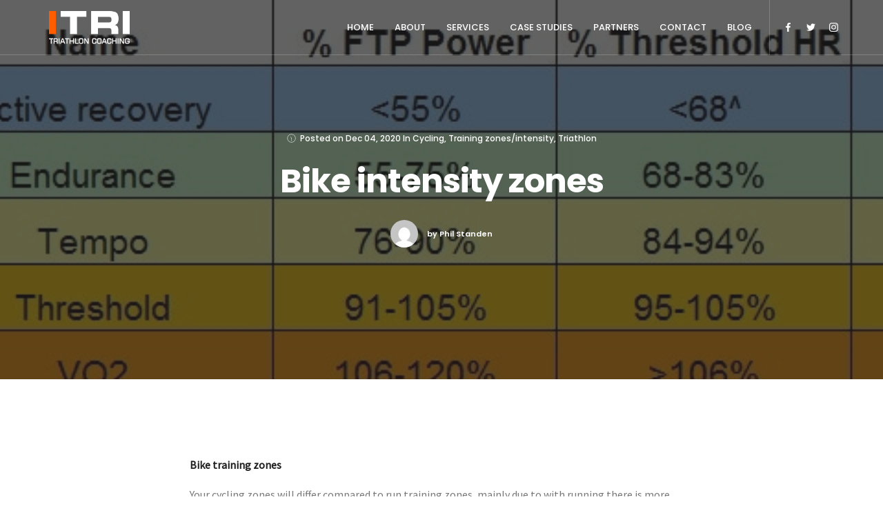

--- FILE ---
content_type: text/html; charset=UTF-8
request_url: https://www.itricoaching.co.uk/bike-intensity-zones/
body_size: 12322
content:
<!DOCTYPE html>
<html lang="en-US">
<head>
  <meta charset="UTF-8">
  <meta name="viewport" content="width=device-width, initial-scale=1.0, maximum-scale=1.0, user-scalable=0">
  <title>Bike intensity zones</title>
<meta name='robots' content='max-image-preview:large' />
<link rel='dns-prefetch' href='//maps.google.com' />
<link rel='dns-prefetch' href='//fonts.googleapis.com' />
<link rel="alternate" type="application/rss+xml" title=" &raquo; Feed" href="https://www.itricoaching.co.uk/feed/" />
<link rel="alternate" type="application/rss+xml" title=" &raquo; Comments Feed" href="https://www.itricoaching.co.uk/comments/feed/" />
<link rel="alternate" type="application/rss+xml" title=" &raquo; Bike intensity zones Comments Feed" href="https://www.itricoaching.co.uk/bike-intensity-zones/feed/" />
<script type="text/javascript">
/* <![CDATA[ */
window._wpemojiSettings = {"baseUrl":"https:\/\/s.w.org\/images\/core\/emoji\/15.0.3\/72x72\/","ext":".png","svgUrl":"https:\/\/s.w.org\/images\/core\/emoji\/15.0.3\/svg\/","svgExt":".svg","source":{"concatemoji":"https:\/\/www.itricoaching.co.uk\/wp-includes\/js\/wp-emoji-release.min.js?ver=6.6.2"}};
/*! This file is auto-generated */
!function(i,n){var o,s,e;function c(e){try{var t={supportTests:e,timestamp:(new Date).valueOf()};sessionStorage.setItem(o,JSON.stringify(t))}catch(e){}}function p(e,t,n){e.clearRect(0,0,e.canvas.width,e.canvas.height),e.fillText(t,0,0);var t=new Uint32Array(e.getImageData(0,0,e.canvas.width,e.canvas.height).data),r=(e.clearRect(0,0,e.canvas.width,e.canvas.height),e.fillText(n,0,0),new Uint32Array(e.getImageData(0,0,e.canvas.width,e.canvas.height).data));return t.every(function(e,t){return e===r[t]})}function u(e,t,n){switch(t){case"flag":return n(e,"\ud83c\udff3\ufe0f\u200d\u26a7\ufe0f","\ud83c\udff3\ufe0f\u200b\u26a7\ufe0f")?!1:!n(e,"\ud83c\uddfa\ud83c\uddf3","\ud83c\uddfa\u200b\ud83c\uddf3")&&!n(e,"\ud83c\udff4\udb40\udc67\udb40\udc62\udb40\udc65\udb40\udc6e\udb40\udc67\udb40\udc7f","\ud83c\udff4\u200b\udb40\udc67\u200b\udb40\udc62\u200b\udb40\udc65\u200b\udb40\udc6e\u200b\udb40\udc67\u200b\udb40\udc7f");case"emoji":return!n(e,"\ud83d\udc26\u200d\u2b1b","\ud83d\udc26\u200b\u2b1b")}return!1}function f(e,t,n){var r="undefined"!=typeof WorkerGlobalScope&&self instanceof WorkerGlobalScope?new OffscreenCanvas(300,150):i.createElement("canvas"),a=r.getContext("2d",{willReadFrequently:!0}),o=(a.textBaseline="top",a.font="600 32px Arial",{});return e.forEach(function(e){o[e]=t(a,e,n)}),o}function t(e){var t=i.createElement("script");t.src=e,t.defer=!0,i.head.appendChild(t)}"undefined"!=typeof Promise&&(o="wpEmojiSettingsSupports",s=["flag","emoji"],n.supports={everything:!0,everythingExceptFlag:!0},e=new Promise(function(e){i.addEventListener("DOMContentLoaded",e,{once:!0})}),new Promise(function(t){var n=function(){try{var e=JSON.parse(sessionStorage.getItem(o));if("object"==typeof e&&"number"==typeof e.timestamp&&(new Date).valueOf()<e.timestamp+604800&&"object"==typeof e.supportTests)return e.supportTests}catch(e){}return null}();if(!n){if("undefined"!=typeof Worker&&"undefined"!=typeof OffscreenCanvas&&"undefined"!=typeof URL&&URL.createObjectURL&&"undefined"!=typeof Blob)try{var e="postMessage("+f.toString()+"("+[JSON.stringify(s),u.toString(),p.toString()].join(",")+"));",r=new Blob([e],{type:"text/javascript"}),a=new Worker(URL.createObjectURL(r),{name:"wpTestEmojiSupports"});return void(a.onmessage=function(e){c(n=e.data),a.terminate(),t(n)})}catch(e){}c(n=f(s,u,p))}t(n)}).then(function(e){for(var t in e)n.supports[t]=e[t],n.supports.everything=n.supports.everything&&n.supports[t],"flag"!==t&&(n.supports.everythingExceptFlag=n.supports.everythingExceptFlag&&n.supports[t]);n.supports.everythingExceptFlag=n.supports.everythingExceptFlag&&!n.supports.flag,n.DOMReady=!1,n.readyCallback=function(){n.DOMReady=!0}}).then(function(){return e}).then(function(){var e;n.supports.everything||(n.readyCallback(),(e=n.source||{}).concatemoji?t(e.concatemoji):e.wpemoji&&e.twemoji&&(t(e.twemoji),t(e.wpemoji)))}))}((window,document),window._wpemojiSettings);
/* ]]> */
</script>
<style id='wp-emoji-styles-inline-css' type='text/css'>

	img.wp-smiley, img.emoji {
		display: inline !important;
		border: none !important;
		box-shadow: none !important;
		height: 1em !important;
		width: 1em !important;
		margin: 0 0.07em !important;
		vertical-align: -0.1em !important;
		background: none !important;
		padding: 0 !important;
	}
</style>
<link rel='stylesheet' id='wp-block-library-css' href='https://www.itricoaching.co.uk/wp-includes/css/dist/block-library/style.min.css?ver=6.6.2' type='text/css' media='all' />
<style id='classic-theme-styles-inline-css' type='text/css'>
/*! This file is auto-generated */
.wp-block-button__link{color:#fff;background-color:#32373c;border-radius:9999px;box-shadow:none;text-decoration:none;padding:calc(.667em + 2px) calc(1.333em + 2px);font-size:1.125em}.wp-block-file__button{background:#32373c;color:#fff;text-decoration:none}
</style>
<style id='global-styles-inline-css' type='text/css'>
:root{--wp--preset--aspect-ratio--square: 1;--wp--preset--aspect-ratio--4-3: 4/3;--wp--preset--aspect-ratio--3-4: 3/4;--wp--preset--aspect-ratio--3-2: 3/2;--wp--preset--aspect-ratio--2-3: 2/3;--wp--preset--aspect-ratio--16-9: 16/9;--wp--preset--aspect-ratio--9-16: 9/16;--wp--preset--color--black: #000000;--wp--preset--color--cyan-bluish-gray: #abb8c3;--wp--preset--color--white: #ffffff;--wp--preset--color--pale-pink: #f78da7;--wp--preset--color--vivid-red: #cf2e2e;--wp--preset--color--luminous-vivid-orange: #ff6900;--wp--preset--color--luminous-vivid-amber: #fcb900;--wp--preset--color--light-green-cyan: #7bdcb5;--wp--preset--color--vivid-green-cyan: #00d084;--wp--preset--color--pale-cyan-blue: #8ed1fc;--wp--preset--color--vivid-cyan-blue: #0693e3;--wp--preset--color--vivid-purple: #9b51e0;--wp--preset--gradient--vivid-cyan-blue-to-vivid-purple: linear-gradient(135deg,rgba(6,147,227,1) 0%,rgb(155,81,224) 100%);--wp--preset--gradient--light-green-cyan-to-vivid-green-cyan: linear-gradient(135deg,rgb(122,220,180) 0%,rgb(0,208,130) 100%);--wp--preset--gradient--luminous-vivid-amber-to-luminous-vivid-orange: linear-gradient(135deg,rgba(252,185,0,1) 0%,rgba(255,105,0,1) 100%);--wp--preset--gradient--luminous-vivid-orange-to-vivid-red: linear-gradient(135deg,rgba(255,105,0,1) 0%,rgb(207,46,46) 100%);--wp--preset--gradient--very-light-gray-to-cyan-bluish-gray: linear-gradient(135deg,rgb(238,238,238) 0%,rgb(169,184,195) 100%);--wp--preset--gradient--cool-to-warm-spectrum: linear-gradient(135deg,rgb(74,234,220) 0%,rgb(151,120,209) 20%,rgb(207,42,186) 40%,rgb(238,44,130) 60%,rgb(251,105,98) 80%,rgb(254,248,76) 100%);--wp--preset--gradient--blush-light-purple: linear-gradient(135deg,rgb(255,206,236) 0%,rgb(152,150,240) 100%);--wp--preset--gradient--blush-bordeaux: linear-gradient(135deg,rgb(254,205,165) 0%,rgb(254,45,45) 50%,rgb(107,0,62) 100%);--wp--preset--gradient--luminous-dusk: linear-gradient(135deg,rgb(255,203,112) 0%,rgb(199,81,192) 50%,rgb(65,88,208) 100%);--wp--preset--gradient--pale-ocean: linear-gradient(135deg,rgb(255,245,203) 0%,rgb(182,227,212) 50%,rgb(51,167,181) 100%);--wp--preset--gradient--electric-grass: linear-gradient(135deg,rgb(202,248,128) 0%,rgb(113,206,126) 100%);--wp--preset--gradient--midnight: linear-gradient(135deg,rgb(2,3,129) 0%,rgb(40,116,252) 100%);--wp--preset--font-size--small: 13px;--wp--preset--font-size--medium: 20px;--wp--preset--font-size--large: 36px;--wp--preset--font-size--x-large: 42px;--wp--preset--spacing--20: 0.44rem;--wp--preset--spacing--30: 0.67rem;--wp--preset--spacing--40: 1rem;--wp--preset--spacing--50: 1.5rem;--wp--preset--spacing--60: 2.25rem;--wp--preset--spacing--70: 3.38rem;--wp--preset--spacing--80: 5.06rem;--wp--preset--shadow--natural: 6px 6px 9px rgba(0, 0, 0, 0.2);--wp--preset--shadow--deep: 12px 12px 50px rgba(0, 0, 0, 0.4);--wp--preset--shadow--sharp: 6px 6px 0px rgba(0, 0, 0, 0.2);--wp--preset--shadow--outlined: 6px 6px 0px -3px rgba(255, 255, 255, 1), 6px 6px rgba(0, 0, 0, 1);--wp--preset--shadow--crisp: 6px 6px 0px rgba(0, 0, 0, 1);}:where(.is-layout-flex){gap: 0.5em;}:where(.is-layout-grid){gap: 0.5em;}body .is-layout-flex{display: flex;}.is-layout-flex{flex-wrap: wrap;align-items: center;}.is-layout-flex > :is(*, div){margin: 0;}body .is-layout-grid{display: grid;}.is-layout-grid > :is(*, div){margin: 0;}:where(.wp-block-columns.is-layout-flex){gap: 2em;}:where(.wp-block-columns.is-layout-grid){gap: 2em;}:where(.wp-block-post-template.is-layout-flex){gap: 1.25em;}:where(.wp-block-post-template.is-layout-grid){gap: 1.25em;}.has-black-color{color: var(--wp--preset--color--black) !important;}.has-cyan-bluish-gray-color{color: var(--wp--preset--color--cyan-bluish-gray) !important;}.has-white-color{color: var(--wp--preset--color--white) !important;}.has-pale-pink-color{color: var(--wp--preset--color--pale-pink) !important;}.has-vivid-red-color{color: var(--wp--preset--color--vivid-red) !important;}.has-luminous-vivid-orange-color{color: var(--wp--preset--color--luminous-vivid-orange) !important;}.has-luminous-vivid-amber-color{color: var(--wp--preset--color--luminous-vivid-amber) !important;}.has-light-green-cyan-color{color: var(--wp--preset--color--light-green-cyan) !important;}.has-vivid-green-cyan-color{color: var(--wp--preset--color--vivid-green-cyan) !important;}.has-pale-cyan-blue-color{color: var(--wp--preset--color--pale-cyan-blue) !important;}.has-vivid-cyan-blue-color{color: var(--wp--preset--color--vivid-cyan-blue) !important;}.has-vivid-purple-color{color: var(--wp--preset--color--vivid-purple) !important;}.has-black-background-color{background-color: var(--wp--preset--color--black) !important;}.has-cyan-bluish-gray-background-color{background-color: var(--wp--preset--color--cyan-bluish-gray) !important;}.has-white-background-color{background-color: var(--wp--preset--color--white) !important;}.has-pale-pink-background-color{background-color: var(--wp--preset--color--pale-pink) !important;}.has-vivid-red-background-color{background-color: var(--wp--preset--color--vivid-red) !important;}.has-luminous-vivid-orange-background-color{background-color: var(--wp--preset--color--luminous-vivid-orange) !important;}.has-luminous-vivid-amber-background-color{background-color: var(--wp--preset--color--luminous-vivid-amber) !important;}.has-light-green-cyan-background-color{background-color: var(--wp--preset--color--light-green-cyan) !important;}.has-vivid-green-cyan-background-color{background-color: var(--wp--preset--color--vivid-green-cyan) !important;}.has-pale-cyan-blue-background-color{background-color: var(--wp--preset--color--pale-cyan-blue) !important;}.has-vivid-cyan-blue-background-color{background-color: var(--wp--preset--color--vivid-cyan-blue) !important;}.has-vivid-purple-background-color{background-color: var(--wp--preset--color--vivid-purple) !important;}.has-black-border-color{border-color: var(--wp--preset--color--black) !important;}.has-cyan-bluish-gray-border-color{border-color: var(--wp--preset--color--cyan-bluish-gray) !important;}.has-white-border-color{border-color: var(--wp--preset--color--white) !important;}.has-pale-pink-border-color{border-color: var(--wp--preset--color--pale-pink) !important;}.has-vivid-red-border-color{border-color: var(--wp--preset--color--vivid-red) !important;}.has-luminous-vivid-orange-border-color{border-color: var(--wp--preset--color--luminous-vivid-orange) !important;}.has-luminous-vivid-amber-border-color{border-color: var(--wp--preset--color--luminous-vivid-amber) !important;}.has-light-green-cyan-border-color{border-color: var(--wp--preset--color--light-green-cyan) !important;}.has-vivid-green-cyan-border-color{border-color: var(--wp--preset--color--vivid-green-cyan) !important;}.has-pale-cyan-blue-border-color{border-color: var(--wp--preset--color--pale-cyan-blue) !important;}.has-vivid-cyan-blue-border-color{border-color: var(--wp--preset--color--vivid-cyan-blue) !important;}.has-vivid-purple-border-color{border-color: var(--wp--preset--color--vivid-purple) !important;}.has-vivid-cyan-blue-to-vivid-purple-gradient-background{background: var(--wp--preset--gradient--vivid-cyan-blue-to-vivid-purple) !important;}.has-light-green-cyan-to-vivid-green-cyan-gradient-background{background: var(--wp--preset--gradient--light-green-cyan-to-vivid-green-cyan) !important;}.has-luminous-vivid-amber-to-luminous-vivid-orange-gradient-background{background: var(--wp--preset--gradient--luminous-vivid-amber-to-luminous-vivid-orange) !important;}.has-luminous-vivid-orange-to-vivid-red-gradient-background{background: var(--wp--preset--gradient--luminous-vivid-orange-to-vivid-red) !important;}.has-very-light-gray-to-cyan-bluish-gray-gradient-background{background: var(--wp--preset--gradient--very-light-gray-to-cyan-bluish-gray) !important;}.has-cool-to-warm-spectrum-gradient-background{background: var(--wp--preset--gradient--cool-to-warm-spectrum) !important;}.has-blush-light-purple-gradient-background{background: var(--wp--preset--gradient--blush-light-purple) !important;}.has-blush-bordeaux-gradient-background{background: var(--wp--preset--gradient--blush-bordeaux) !important;}.has-luminous-dusk-gradient-background{background: var(--wp--preset--gradient--luminous-dusk) !important;}.has-pale-ocean-gradient-background{background: var(--wp--preset--gradient--pale-ocean) !important;}.has-electric-grass-gradient-background{background: var(--wp--preset--gradient--electric-grass) !important;}.has-midnight-gradient-background{background: var(--wp--preset--gradient--midnight) !important;}.has-small-font-size{font-size: var(--wp--preset--font-size--small) !important;}.has-medium-font-size{font-size: var(--wp--preset--font-size--medium) !important;}.has-large-font-size{font-size: var(--wp--preset--font-size--large) !important;}.has-x-large-font-size{font-size: var(--wp--preset--font-size--x-large) !important;}
:where(.wp-block-post-template.is-layout-flex){gap: 1.25em;}:where(.wp-block-post-template.is-layout-grid){gap: 1.25em;}
:where(.wp-block-columns.is-layout-flex){gap: 2em;}:where(.wp-block-columns.is-layout-grid){gap: 2em;}
:root :where(.wp-block-pullquote){font-size: 1.5em;line-height: 1.6;}
</style>
<link rel='stylesheet' id='widgets-on-pages-css' href='https://www.itricoaching.co.uk/wp-content/plugins/widgets-on-pages/public/css/widgets-on-pages-public.css?ver=1.4.0' type='text/css' media='all' />
<link rel='stylesheet' id='contact-form-7-css' href='https://www.itricoaching.co.uk/wp-content/plugins/contact-form-7/includes/css/styles.css?ver=6.0' type='text/css' media='all' />
<link rel='stylesheet' id='bundle-css-css' href='https://www.itricoaching.co.uk/wp-content/themes/bezel-wp/assets/css/bundle.css?ver=6.6.2' type='text/css' media='all' />
<link rel='stylesheet' id='hody_icons-css' href='https://www.itricoaching.co.uk/wp-content/themes/bezel-wp/assets/css/hody-icons.css?ver=6.6.2' type='text/css' media='all' />
<link rel='stylesheet' id='bezel-fonts-css' href='//fonts.googleapis.com/css?family=Source+Sans+Pro%3A300%2C400%7CPoppins%3A400%2C500%2C600%2C700%7CLora%7CPlayfair+Display%3A700%7CKaushan+Script&#038;ver=1.0.0' type='text/css' media='all' />
<link rel='stylesheet' id='theme-less-css' href='https://www.itricoaching.co.uk/wp-content/uploads/wp-less-cache/theme-less.css?ver=1730818882' type='text/css' media='all' />
<link rel='stylesheet' id='bezel-parent-style-css' href='https://www.itricoaching.co.uk/wp-content/themes/bezel-wp/style.css?ver=6.6.2' type='text/css' media='all' />
<link rel='stylesheet' id='style-css' href='https://www.itricoaching.co.uk/wp-content/themes/bezel-wp-child/style.css?ver=6.6.2' type='text/css' media='all' />
<script type="text/javascript" src="https://www.itricoaching.co.uk/wp-includes/js/jquery/jquery.min.js?ver=3.7.1" id="jquery-core-js"></script>
<script type="text/javascript" src="https://www.itricoaching.co.uk/wp-includes/js/jquery/jquery-migrate.min.js?ver=3.4.1" id="jquery-migrate-js"></script>
<link rel="https://api.w.org/" href="https://www.itricoaching.co.uk/wp-json/" /><link rel="alternate" title="JSON" type="application/json" href="https://www.itricoaching.co.uk/wp-json/wp/v2/posts/2242" /><link rel="EditURI" type="application/rsd+xml" title="RSD" href="https://www.itricoaching.co.uk/xmlrpc.php?rsd" />
<meta name="generator" content="WordPress 6.6.2" />
<link rel="canonical" href="https://www.itricoaching.co.uk/bike-intensity-zones/" />
<link rel='shortlink' href='https://www.itricoaching.co.uk/?p=2242' />
<link rel="alternate" title="oEmbed (JSON)" type="application/json+oembed" href="https://www.itricoaching.co.uk/wp-json/oembed/1.0/embed?url=https%3A%2F%2Fwww.itricoaching.co.uk%2Fbike-intensity-zones%2F" />
<link rel="alternate" title="oEmbed (XML)" type="text/xml+oembed" href="https://www.itricoaching.co.uk/wp-json/oembed/1.0/embed?url=https%3A%2F%2Fwww.itricoaching.co.uk%2Fbike-intensity-zones%2F&#038;format=xml" />
<!-- start Simple Custom CSS and JS -->
<!-- Google Tag Manager -->
<script>(function(w,d,s,l,i){w[l]=w[l]||[];w[l].push({'gtm.start':
new Date().getTime(),event:'gtm.js'});var f=d.getElementsByTagName(s)[0],
j=d.createElement(s),dl=l!='dataLayer'?'&l='+l:'';j.async=true;j.src=
'https://www.googletagmanager.com/gtm.js?id='+i+dl;f.parentNode.insertBefore(j,f);
})(window,document,'script','dataLayer','GTM-PMGLD84');</script>
<!-- End Google Tag Manager --><!-- end Simple Custom CSS and JS -->
<!-- start Simple Custom CSS and JS -->
<!-- Global site tag (gtag.js) - Google Analytics -->
<script async src="https://www.googletagmanager.com/gtag/js?id=UA-108162538-11"></script>
<script>
  window.dataLayer = window.dataLayer || [];
  function gtag(){dataLayer.push(arguments);}
  gtag('js', new Date());

  gtag('config', 'UA-108162538-11');
</script>

<!-- end Simple Custom CSS and JS -->
<style type="text/css">/* Your code here */</style>
<style type="text/css">.recentcomments a{display:inline !important;padding:0 !important;margin:0 !important;}</style><meta name="generator" content="Powered by WPBakery Page Builder - drag and drop page builder for WordPress."/>
<!--[if lte IE 9]><link rel="stylesheet" type="text/css" href="https://www.itricoaching.co.uk/wp-content/plugins/js_composer/assets/css/vc_lte_ie9.min.css" media="screen"><![endif]--><link rel="icon" href="https://www.itricoaching.co.uk/wp-content/uploads/2018/02/cropped-favicon-32x32.png" sizes="32x32" />
<link rel="icon" href="https://www.itricoaching.co.uk/wp-content/uploads/2018/02/cropped-favicon-192x192.png" sizes="192x192" />
<link rel="apple-touch-icon" href="https://www.itricoaching.co.uk/wp-content/uploads/2018/02/cropped-favicon-180x180.png" />
<meta name="msapplication-TileImage" content="https://www.itricoaching.co.uk/wp-content/uploads/2018/02/cropped-favicon-270x270.png" />
		<style type="text/css" id="wp-custom-css">
			/* Bootstrap CSS */

@media (min-width: 1230px) {
    .container-sf {
        width:1200px
    }
}

@media (min-width: 992px) {
    .container-sf {
        width:960px
    }
}

.container-sf {
    margin-right: auto;
    margin-left: auto;
    padding-left: 15px;
    padding-right: 15px
}

.container-sf:before,.container-sf:after,.row-sf:before,.row-sf:after {
    content: " ";
    display: table
}

.container-sf:after,.row-sf:after {
    clear: both
}

.row-sf {
    margin-left: -15px;
    margin-right: -15px
}

.col-xs-6 {
    width: 50%;
    float: left;
}

@media (min-width: 768px) {
.col-sm-4 {
    width: 33.33333333%;
    float: left;
}
}

@media (min-width: 992px) {
.col-md-3 {
   width: 25%;
   float: left;
}
	
.col-md-2 {
    width: 16.66666667%;
}
}

/* End Bootstrap CSS */

@media (max-width: 767px) {
.small-screen {
		margin-top: 30px;
}
	
.small-screen-v2 {
		margin-bottom: 30px;
}

.last-section .container, .custom-map .vc_column-inner {
	padding: 0 !important;
}
}

@media (min-width: 768px) {
#map.full-width {
    height: 700px;
}
}

.custom-heading h2, .custom-heading h3 {
	margin-top: 0;
	margin-bottom: 15px !important;
}

.testimonial-person {
	margin-top: 20px;
	font-size: 1.1em;
	color: #000;
}

#navbar .navigation-menu li.current_page_item>a, #aside-nav .navigation-menu li.current_page_item>a {
    color: #ff5d00 !important;
}

.text-center {
	text-align: center;
}

.icon-header {
	font-size: 25px;
	color: #1f1f1f;
	text-align: center;
}

.icon-price, .icon-desc {
	text-align: center;
}

#navbar .logo img {
    max-height: 50px;
}

.align-right {
	text-align: right;
}

.slide-content h1 {
    letter-spacing: -1px;
}

.slide-content h4 {
    font-size: 20px;
}

.btn-color {
    background-color: #ff5d00;
}

.btn-color:hover {
    background-color: #f2480c !important;
}

.btn {
    letter-spacing: 1px;
}

.footer-copy {
   /* padding-bottom: 120px; */
}

.footer-widgets .widget ul>li>a:hover {
    color: #f2480c;
}

.footer-widgets .widget .tagcloud a:hover {
    background-color: #f2480c;
    border-color: #f2480c;
}

.slide-content img {
    max-width: 100%;
}

.img-side {
    z-index: 0;
}

.title > h2 {
    font-weight: 700;
}

.title > h4 {
    font-weight: 600;
    font-family: 'poppins', sans-serif;
    color: #ff5d00;
	text-transform:uppercase;
	 font-size: 14px;
    letter-spacing: 0.1em;
}

.subtitle-upper h4 { 
    font-size: 14px;
    letter-spacing: 0.1em;
	  text-transform: uppercase;
}

.p-large {
    font-size: 24px;
    margin: 20px 0;
	  font-weight: 300;
}

.p-large-v2 {
    font-size: 24px;
    margin: 20px 0;
	  font-weight: 400;
}

.btn-custom:hover {
    background-color: #f2480c !important;
}

.btn-custom:hover:before {
    opacity: 0
}

.wpb_text_column+.btn-container {
	margin-top: 0;
}

.serif-font {
    font-family: 'Poppins', sans-serif !important;
    font-weight: 400!important;
}

.post-preview.has-post-thumbnail .post-title a {
	color: #ff5d00;
}

.post-preview.show-all-posts:hover {
    border-color: #ff5d00;
}

.post-preview.show-all-posts:hover .icon-box i,.post-preview.show-all-posts:hover .icon-box h4 {
    color: #ff5d00;
}

.itri-icon {
  width: 100px;
  margin: 0 auto 25px;
}

.itri-icon img{
  width: 80px;
  height: 79px;
}

.ironman-logo {
    position: absolute;
    right: 50px;
    top: 100px;
    width: 130px;
    z-index: 2; 
}

.ironman-logo img{
     -webkit-filter: drop-shadow( 0 0 1px rgba(0,0,0,0.3) );
             filter: drop-shadow( 0 0 1px rgba(0,0,0,0.3) );
}

.ironman-logo2 {
    width: 130px;
	margin: 0 auto;
    
}

.lg-logo-holder {
max-width: 300px;
	margin: 60px auto 0;
}

.slide-dots {
	display: none!important;
}

.footer-widgets:before {
    background-image: none;
}


.page-top-contact-but {
    position: absolute;
    left: 50px;
    bottom: 150px;
  	z-index: 25;
	color:#ffffff;
	font-family: 'Poppins', sans-serif;
	font-size: 20px;
	line-height: 1.4em;
	font-weight: 400;
}

.page-top-contact-but i{
 	color:#ffffff;
	font-size: 32px;
	vertical-align: middle;
	
}

.page-top-contact-but a{
 	color:#ffffff;
	
}

.page-top-contact-but a:hover{
 opacity:0.7;
 transition: all 0.3s ease-in-out;
	
}

.mob-contact-links {
 	font-family: 'Poppins', sans-serif;
	font-size: 18px;
	line-height: 1.4em;
	font-weight: 400;
	margin-top: 20px;
	
}

.mob-contact-links i{
 	color:#ff5d00;
	font-size: 32px;
	vertical-align: middle;
	
}

.mob-contact-links a{
 	color:#ff5d00;
	
}

.mob-contact-links a:hover{
 color:#1f1f1f;
 transition: all 0.3s ease-in-out;
	
}

.scroll-but {
    position: absolute;
    right: 50px;
    bottom: 5px;
  	z-index: 25;
	color:#ff5d00;
	font-size: 46px;
	text-align:center;
}



.scroll-but a{
 	color:#ff5d00;
	
}

.scroll-but a:hover{
 color:#1f1f1f;
 transition: all 0.3s ease-in-out;
	
}

#mobile-ironman-logo{
    padding-bottom: 0;
	padding-top: 60px;
	display: none;
}

section + section {
    border-top: none;
}


@media only screen and (max-width: 1280px) {
 .scroll-but {
    right: 50px;
    bottom: 0;
}
}

@media only screen and (max-width: 1024px) {
 .scroll-but {
    right: 50px;
    bottom: 67px;
}
	
.scroll-but a{
 	color:#ffffff;
	
}

.scroll-but a:hover{
 color:#ffffff;
 opacity:0.7;
 transition: all 0.3s ease-in-out;
	
}
.slide-arrows {
	display: none;
}
.page-top-contact-but {
    left: 50px;
    bottom:  80px;
}
}

@media only screen and (max-width: 991px) {
.cs-quote p	{
	text-align: center;
}
}
@media only screen and (max-width: 767px) {
.slide-content .text-left,
.slide-content .text-right {
    text-align: center;
}
.ironman-logo {
	display: none;
}
.page-top-contact-but {
    display: none;
}
.scroll-but {
	width:50px;
    right: 50%;
    bottom: 67px;
	margin-right: -25px;
}
#mobile-ironman-logo{
   display: block;
}
#features.section-skewed{
	padding-top: 80px;
}
}

@media only screen and (max-width: 480px) {
.slide-content h1 {
    font-size: 40px;
	line-height: 1.2em;
}
.slide-content .text-left,
.slide-content .text-right {
	margin-top: -30px;
}
}

div.pp_default .pp_description {
	display: none !important;
}

.margin-top-10 {
	margin-top: 10px;
}

.margin-bottom-0 {
	margin-bottom: 0px !important;
}

.margin-bottom-5 {
	margin-bottom: 5px !important;
}

@media (max-width: 767px) {
.small-screen {
    margin-bottom: 30px;
}
}

/* Sticky Footer */

.outside-more-articles {
	background: #ff5d00;
  position: fixed;
  width: 100%;
  bottom: 0;
  box-shadow: 0 0 6px 0 rgba(0,0,0,.2);
  padding: 20px 0 15px;
  z-index: 999;
  visibility: hidden;
  transition: all 500ms cubic-bezier(.265,.365,.26,.865);
  -webkit-transition-timing-function: cubic-bezier(.265,.365,.26,.865);
  -moz-transition-timing-function: cubic-bezier(0.265,.365,.26,.865);
  -o-transition-timing-function: cubic-bezier(0.265,.365,.26,.865);
  transition-timing-function: cubic-bezier(0.265,.365,.26,.865);
}

.outside-more-articles--bottom {
	bottom: -65px;
}

.outside-more-articles--show {
	visibility: visible;
}

.outside-more-articles--bottom.outside-more-articles--show {
	bottom: 0;
}

.outside-more-articles__close {
	color: #ffffff;
	position: absolute;
	top: 24px;
	right: 23px;
}

.outside-more-articles__close span{
	font-size: 26px !important;
	line-height:1;
	font-family: 'Open Sans', sans-serif;
}



.outside-more-articles ul {
	margin-bottom:0;
	margin-top:4px;
}

.outside-more-articles .dark-social li i {
    color: #ffffff;
}

.outside-more-articles .dark-social li a{
	font-size: 16px;
}

.outside-more-articles a {
    color: #ffffff;
    font-size: 18px;
	font-family: 'Poppins', sans-serif;
	font-weight: 500;
}

.outside-more-articles a:hover {
    text-decoration: none;
    color: #ffffff;
}

.sftico {
   display:inline;
	font-size: 24px;
	color: #ffffff;
	vertical-align: middle;
}


@media (max-width: 991px) {
.outside-more-articles .nds {
	display:none;
}
.outside-more-articles__close {
	display:none;
}
}

@media (max-width: 767px) {
.outside-more-articles .nds2 {
	display:none;
}
}

@media (max-width: 360px) {
.outside-more-articles a {
    color: #ffffff;
    font-size: 16px;
}
.sftico {
   display:inline;
	font-size: 20px;
	color: #ffffff;
	vertical-align: middle;
}
.outside-more-articles .container{
 padding-right: 15px;
    padding-left: 5px;  
}
}

/* End Sticky Footer */


.fuelin-logo {
	max-width:250px;
	padding:30px;
}

.bl-txt{
    color: #1f1f1f;
}

.wt-txt{
    color: #ffffff;
}

.icon-white i{
    color: #ffffff;
}

/* footer fix */
@media only screen and (min-width: 992px) {
  #footer {
    position: relative;
    left: 0;
    right: 0;
    bottom: 0;
    z-index: 22;
  }

.footer-spacer {
    display: none;
}	
}
.footer-widgets:before {
  background-image: none!important;
}


.tp-logo {
    max-width:150px;
}	


.footer-widgets {
	background-color: #1b1b1b;
}
.footer-widgets {
	color: #ffffff;
}

.footer-widgets a{
	color: #ffffff!important;
}

.footer-widgets h5{
	color: #ffffff!important;
}

.footer-copy {
    background-color: #000000;
}

.partner-logo {
	max-width:300px;
	padding:25px;
	margin: 0 auto;
}

.form-width label{
	width:100%!important;
}
.v-middle .container {
	vertical-align:middle;
}

.icon-box.boxed-style {
    background-color:#ffffff;
}		</style>
		<noscript><style type="text/css"> .wpb_animate_when_almost_visible { opacity: 1; }</style></noscript></head>


<body class="post-template-default single single-post postid-2242 single-format-standard  wpb-js-composer js-comp-ver-5.4.5 vc_responsive">

  
  <div id="loader">
    <div class="centrize">
      <div class="v-center">
        <div id="mask">
          <svg class="preloader-icon" width="34" height="38" viewbox="0 0 34 38">
            <path class="preloader-path" stroke-dashoffset="0" d="M29.437 8.114L19.35 2.132c-1.473-.86-3.207-.86-4.68 0L4.153 8.114C2.68 8.974 1.5 10.56 1.5 12.28v11.964c0 1.718 1.22 3.306 2.69 4.165l10.404 5.98c1.47.86 3.362.86 4.834 0l9.97-5.98c1.472-.86 2.102-2.45 2.102-4.168V12.28c0-1.72-.59-3.306-2.063-4.166z"></path>
          </svg>
        </div>
      </div>
    </div>
  </div>

  
  <div id="wrapper">

  
<nav id="navbar" class="">
  <div class="navbar-wrapper">
    <div class="container">

      <div class="logo">
        <a href="https://www.itricoaching.co.uk/">
                                                  <img src="https://www.itricoaching.co.uk/wp-content/uploads/2018/02/logo-light.png" alt="" class="logo-light">
                                                    <img src="https://www.itricoaching.co.uk/wp-content/uploads/2018/02/logo-dark.png" alt="" class="logo-dark">
                              </a>
      </div>

      <div class="menu-extras">

        
        
                <!-- Search Form -->
        <div class="menu-item">
          <div class="header-socials">
            <ul>
              <li><a target="_blank" href="https://www.facebook.com/ITRITriathlonCoaching/"><i class="hc-facebook"></i></a></li><li><a target="_blank" href="https://twitter.com/itricoaching"><i class="hc-twitter"></i></a></li><li><a target="_blank" href="https://www.instagram.com/the_itri_guy/"><i class="hc-instagram"></i></a></li>            </ul>
          </div>
        </div>
        
        <div class="menu-item">
          <div class="nav-toggle">
            <a class="menu-toggle" href="#">
              <div class="hamburger">
                <div class="hamburger-box">
                  <div class="hamburger-inner"></div>
                </div>
              </div>
            </a>
          </div>
        </div>
      </div>

      <div id="navigation" class="">
        <ul id="main-menu" class="navigation-menu nav"><li id="menu-item-1575" class="menu-item menu-item-type-post_type menu-item-object-page menu-item-home menu-item-1575"><a href="https://www.itricoaching.co.uk/">HOME</a><li id="menu-item-1425" class="menu-item menu-item-type-custom menu-item-object-custom menu-item-has-children menu-item-1425"><a>ABOUT</a>
<ul class="submenu">
	<li id="menu-item-1422" class="menu-item menu-item-type-post_type menu-item-object-page menu-item-1422"><a href="https://www.itricoaching.co.uk/about/who-am-i/">Who Am I?</a></ul>
<li id="menu-item-2456" class="menu-item menu-item-type-post_type menu-item-object-page menu-item-has-children menu-item-2456"><a href="https://www.itricoaching.co.uk/overview/">SERVICES</a>
<ul class="submenu">
	<li id="menu-item-2457" class="menu-item menu-item-type-post_type menu-item-object-page menu-item-2457"><a href="https://www.itricoaching.co.uk/coaching-services/">Coaching Services</a>	<li id="menu-item-2458" class="menu-item menu-item-type-post_type menu-item-object-page menu-item-2458"><a href="https://www.itricoaching.co.uk/nutrition/">Nutrition</a></ul>
<li id="menu-item-1418" class="menu-item menu-item-type-post_type menu-item-object-page menu-item-1418"><a href="https://www.itricoaching.co.uk/testimonials/">CASE STUDIES</a><li id="menu-item-2194" class="menu-item menu-item-type-post_type menu-item-object-page menu-item-2194"><a href="https://www.itricoaching.co.uk/partners/">PARTNERS</a><li id="menu-item-1416" class="menu-item menu-item-type-post_type menu-item-object-page menu-item-1416"><a href="https://www.itricoaching.co.uk/contact/">CONTACT</a><li id="menu-item-1424" class="menu-item menu-item-type-post_type menu-item-object-page current_page_parent menu-item-1424"><a href="https://www.itricoaching.co.uk/blog/">BLOG</a></ul>      </div>

    </div>
  </div>
</nav>

<article class="page-single">

  <section class="page-title parallax-section">
        <div class="row-parallax-bg">
      <div class="parallax-wrapper">
        <div class="parallax-bg" style="background-image: url(https://www.itricoaching.co.uk/wp-content/uploads/2020/12/training-zones.jpg);"></div>
      </div>
      <div class="parallax-overlay"></div>
    </div>
        <div class="centrize">
      <div class="v-center">
        <div class="container">
          <div class="single-post-info">
            <h6>
              <span>
                <i class="hc-clock"></i>
                Posted on              </span>
              <span class="post-date"><a href="https://www.itricoaching.co.uk/bike-intensity-zones/">Dec 04, 2020</a></span>
                              <span>In <a href="https://www.itricoaching.co.uk/category/cycling/" rel="category tag">Cycling</a>, <a href="https://www.itricoaching.co.uk/category/training-zones-intensity/" rel="category tag">Training zones/intensity</a>, <a href="https://www.itricoaching.co.uk/category/triathlon-2/" rel="category tag">Triathlon</a></span>
                          </h6>
            <div class="title text-center">
              <h1>Bike intensity zones</h1>
            </div>
            <div class="post-author">
              <img alt='' src='https://secure.gravatar.com/avatar/a98b0f48d01bb611bb486e5b7bf7222b?s=50&#038;d=mm&#038;r=g' srcset='https://secure.gravatar.com/avatar/a98b0f48d01bb611bb486e5b7bf7222b?s=100&#038;d=mm&#038;r=g 2x' class='avatar avatar-50 photo' height='50' width='50' decoding='async'/>              <a href="https://www.itricoaching.co.uk/author/phil-standen/">by Phil Standen</a>
            </div>
          </div>
        </div>
      </div>
    </div>

  </section>

  <section>
    <div class="container">

      
      <div class="col-md-8 col-md-offset-2">
        <article class="post-single b-0 post-2242 post type-post status-publish format-standard has-post-thumbnail hentry category-cycling category-training-zones-intensity category-triathlon-2">

          <div class="post-body">
            <p><strong>Bike training zones</strong></p>
<p>Your cycling zones will differ compared to run training zones, mainly due to with running there is more stress through impact and overall work so your HR will often work at a higher rate to compensate this. Often people get confused with how to pace the effort on the bike. Heres a few things that will hopefully help you understand. The first thing to point out is we want to train all zones, yes all of them, weather your a sprinter or a long distance athlete!</p>
<p>&nbsp;</p>
<p><strong>How to work out your zones</strong></p>
<p>There are a few ways to do this. You want to be pretty fresh, Lactate acid plays an important part in fuelling your sessions, however when it reaches a certain point you may find its detrimental to your training. Performing these tests below we need lower levels in your system for you to be able to hit the session right. Ideally you would be looking at 24 hours of rest pre, and a very light session of up to an hour 24-48 hours pre starting the test. Fuel it like you were going into a race day.</p>
<ul>
<li>FTP test (functional threshold power) &#8211; You can do this in or out. In general it last around 20 mins and has you at your best effort for this time</li>
<li>60 mins test. this is an old fashioned way to test nowadays as its very hard to pace and get right</li>
<li>A Ramp test, starting easy and building your effort until you just cant go any more!!</li>
</ul>
<p>Ill go into these test more over different blogs</p>
<p>&nbsp;</p>
<p>From these tests you will get your threshold  or max Heart Rate and if you use a power meter your FTP</p>
<p>&nbsp;</p>
<p>From the image at the start of this blog you will see the different % of these figures to work out your zones</p>
<p>&nbsp;</p>
<p><strong>Zone 1</strong></p>
<p>Easy effort, it doesn&#8217;t really challenge you but does have a good reason to be in your training. Its good to start off as a warm up to gentle get you ready. It aids recovery in between harder efforts or acting as a recovery session as it actually helps ease muscles and more importantly help rids and flush the build up of lactate acid from them. Generally this arent used enough and are hard for many athletes to adhear to due to it be an easy effort. You could probably hold this effort for serval hours easily if not days!</p>
<p>&nbsp;</p>
<p><strong>Zone 2</strong></p>
<p>The aerobic sweet spot zone. This again is an effort that you could hold for hours. It allows the body to take in good oxygen and is low in energy demand. When using a plan most coaches will have quite a bit of your training in this zone. It helps your overall endurance fitness and the body can recover from it quickly</p>
<p>&nbsp;</p>
<p><strong>Zone 3</strong></p>
<p>This is often thought to be a grey zone. Most athletes who don&#8217;t monitor there effort will work in this most of the time without realising leading to a lot of fatigue build up. In their training they will often leave out easy and because of the demand it will stop them training their hard zone/effort as the demand of this zone used all the time is on the higher end and the energy for the hard effort is lower . In terms of effort when used in intervals they can last for a good amount of time before returning to Z1-2 for recovery. It still plays a bit part to be used in training and used correctly it will enhance your fitness. It can generally be held for a few hours, some athletes will used this for IM or IM 70.3 depending on the length of the time they are taking for the event.</p>
<p>&nbsp;</p>
<p><strong>Zone 4</strong></p>
<p>Threshold zone. This is a demanding effort but not maximal. In general its thought that an athlete can hold this effort for around an hour. It takes longer than aerobic zones to recover from and in general the effort length will be shorter eg between 3-20 mins in length. Usually backed up with the same duration in recovery time before going again due to the demand of the effort.</p>
<p>&nbsp;</p>
<p><strong>Zone 5 </strong></p>
<p>Going on for anaerobic now. this is a physically demanding zone. in general you would see anything up to 3 mins of effort with a longer rest period, eg 90 secs Z5 into 3 mins Z1 recovery. these sessions need planning so that you recovery properly and benefit from. Too much training in this zone can leave you feeling tired, heavy legged or just lower in motivation. Its a key zone to work but at the right time in the plan</p>
<p>&nbsp;</p>
<p><strong>Zone 5+</strong></p>
<p>Depedning on the coach or system your working from you may find the zones go higher than zone 5. The coach or info you get it from will have you working at these levels for very short periods of time and have in general at least double the amount of recovery time if not complete rest in between the intervals, Its the sprint zones and the human body will find it very tough to go much higher than 30 secs at this level</p>
<p>&nbsp;</p>
<p>A brief summary and I hope it helps. Ill write up more on the different tests so you can pick the right one for you. Check out the picture of the zones as the header of this blog to help you work yours out</p>
<p>&nbsp;</p>
<p>&nbsp;</p>
                      </div>

          <div class="post-tags">
                      </div>

        </article>
      </div>

      
    </div>
  </section>

      <section class="grey-bg">
      <div class="container">
        <div class="row">
          <div class="col-md-8 col-md-offset-2">
            <!-- Comments -->
<div id="comments">

  </div>

	<div id="respond" class="comment-respond">
		<h3 id="reply-title" class="comment-reply-title"><h5 class="upper">Leave a comment</h5> <small><a rel="nofollow" id="cancel-comment-reply-link" href="/bike-intensity-zones/#respond" style="display:none;">Cancel Reply</a></small></h3><form action="https://www.itricoaching.co.uk/wp-comments-post.php" method="post" id="form-comments" class="comment-form"><div class="form-group"><textarea name="comment" id="comment-field" class="form-control" placeholder="Comment"></textarea></div><div class="form-double"><div class="form-group"><input name="author" type="text" class="form-control" placeholder="Name"></div>
<div class="form-group last"><input name="email" type="text" class="form-control" placeholder="Email"></div></div>

<p class="comment-form-cookies-consent"><input id="wp-comment-cookies-consent" name="wp-comment-cookies-consent" type="checkbox" value="yes" /> <label for="wp-comment-cookies-consent">Save my name, email, and website in this browser for the next time I comment.</label></p>
<p class="form-submit"><input name="submit" type="submit" id="submit-btn" class="submit" value="Post Comment" /> <input type='hidden' name='comment_post_ID' value='2242' id='comment_post_ID' />
<input type='hidden' name='comment_parent' id='comment_parent' value='0' />
</p></form>	</div><!-- #respond -->
	<!-- End Comments -->
          </div>
        </div>
      </div>
    </section>
  
</article>



  <footer id="footer" class="">
          <div class="footer-widgets">
        <div class="container">
          <div class="row">
                          <div class="col-md-3 col-sm-6">
                <div class="widget clearfix">			<div class="textwidget"><figure class="footer-logo mb-15">
  <img src="https://www.itricoaching.co.uk/wp-content/uploads/2022/08/footer-logo-white.png" alt="">
</figure>
<img class="margin-top-10 tp-logo" src="https://www.itricoaching.co.uk/wp-content/uploads/2022/08/training-peaks-white.png" alt=""></div>
		</div>              </div>
                                      <div class="col-md-3 col-sm-6">
                <div class="widget_text widget clearfix"><h5>Contact</h5><div class="textwidget custom-html-widget"><p> 
Telephone: <a href="tel:07799881756">07799881756</a><br>
Email: <a href="mailto:Itricoachinguk@gmail.com">Itricoachinguk@gmail.com</a>
</p>
</div></div>              </div>
                                      <div class="col-md-3 col-sm-6">
                <div class="widget clearfix"><h5>Quick Navigation</h5><div class="menu-footer-navigation-container"><ul id="menu-footer-navigation" class="menu"><li id="menu-item-1574" class="menu-item menu-item-type-post_type menu-item-object-page menu-item-home menu-item-1574"><a href="https://www.itricoaching.co.uk/">Home</a></li>
<li id="menu-item-1427" class="menu-item menu-item-type-post_type menu-item-object-page menu-item-1427"><a href="https://www.itricoaching.co.uk/about/who-am-i/">Who Am I?</a></li>
<li id="menu-item-2460" class="menu-item menu-item-type-post_type menu-item-object-page menu-item-2460"><a href="https://www.itricoaching.co.uk/overview/">Services</a></li>
<li id="menu-item-1410" class="menu-item menu-item-type-post_type menu-item-object-page menu-item-1410"><a href="https://www.itricoaching.co.uk/testimonials/">Case Studies</a></li>
<li id="menu-item-1409" class="menu-item menu-item-type-post_type menu-item-object-page menu-item-1409"><a href="https://www.itricoaching.co.uk/?page_id=1401">Photos</a></li>
<li id="menu-item-2195" class="menu-item menu-item-type-post_type menu-item-object-page menu-item-2195"><a href="https://www.itricoaching.co.uk/partners/">Partners</a></li>
<li id="menu-item-1408" class="menu-item menu-item-type-post_type menu-item-object-page menu-item-1408"><a href="https://www.itricoaching.co.uk/contact/">Contact</a></li>
<li id="menu-item-1423" class="menu-item menu-item-type-post_type menu-item-object-page current_page_parent menu-item-1423"><a href="https://www.itricoaching.co.uk/blog/">Education</a></li>
</ul></div></div>              </div>
                                      <div class="col-md-3 col-sm-6">
                
		<div class="widget clearfix">
		<h5>Blog</h5>
		<ul>
											<li>
					<a href="https://www.itricoaching.co.uk/trainx-score/">TrainX Score</a>
									</li>
											<li>
					<a href="https://www.itricoaching.co.uk/high-cadence-cycling-drills/">High Cadence cycling drills</a>
									</li>
											<li>
					<a href="https://www.itricoaching.co.uk/low-cadence-cycling-drills/">Low Cadence Cycling drills</a>
									</li>
											<li>
					<a href="https://www.itricoaching.co.uk/how-to-fuel-your-run-training/">How to fuel your run training</a>
									</li>
											<li>
					<a href="https://www.itricoaching.co.uk/how-to-fuel-your-bike-training/">How to fuel your bike training</a>
									</li>
					</ul>

		</div>              </div>
                      </div>
        </div>
      </div>
              <div class="footer-copy">
        <div class="container">
          <div class="row">
            <div class="col-sm-6">
              <ul class="social-list"><li class="social-item-facebook"><a target="_blank" href="https://www.facebook.com/ITRITriathlonCoaching/"><i class="hc-facebook"></i></a></li><li class="social-item-twitter"><a target="_blank" href="https://twitter.com/itricoaching"><i class="hc-twitter"></i></a></li><li class="social-item-instagram"><a target="_blank" href="https://www.instagram.com/the_itri_guy/"><i class="hc-instagram"></i></a></li></ul>            </div>
            <div class="col-sm-6">
              <div class="copy-text">
                <p>© ITRI Coaching. All rights reserved.</p>              </div>
            </div>
          </div>
        </div>
      </div>
      </footer>

  <div id="search-modal">
    <div class="centrize">
      <div class="v-center">
        <div class="container">
          <!-- Search Form -->
<form class="search-form" action="https://www.itricoaching.co.uk/" method="get">
  <input type="search" required="required" name="s" placeholder="Search and hit enter" class="form-control" value="">
</form>
<!-- End Search Form -->
        </div>
      </div>
    </div>
    <a id="close-search-modal" href="#">
      <i class="hc-close"></i>
    </a>
  </div>
</div> <!-- #wrapper -->

<script type="text/javascript" src="https://www.itricoaching.co.uk/wp-includes/js/dist/hooks.min.js?ver=2810c76e705dd1a53b18" id="wp-hooks-js"></script>
<script type="text/javascript" src="https://www.itricoaching.co.uk/wp-includes/js/dist/i18n.min.js?ver=5e580eb46a90c2b997e6" id="wp-i18n-js"></script>
<script type="text/javascript" id="wp-i18n-js-after">
/* <![CDATA[ */
wp.i18n.setLocaleData( { 'text direction\u0004ltr': [ 'ltr' ] } );
/* ]]> */
</script>
<script type="text/javascript" src="https://www.itricoaching.co.uk/wp-content/plugins/contact-form-7/includes/swv/js/index.js?ver=6.0" id="swv-js"></script>
<script type="text/javascript" id="contact-form-7-js-before">
/* <![CDATA[ */
var wpcf7 = {
    "api": {
        "root": "https:\/\/www.itricoaching.co.uk\/wp-json\/",
        "namespace": "contact-form-7\/v1"
    }
};
/* ]]> */
</script>
<script type="text/javascript" src="https://www.itricoaching.co.uk/wp-content/plugins/contact-form-7/includes/js/index.js?ver=6.0" id="contact-form-7-js"></script>
<script type="text/javascript" src="https://maps.google.com/maps/api/js?key=AIzaSyAUJiGkuVp1OUyRxDtBahrOGd1ptDI71_g&amp;ver=6.6.2" id="google-maps-js"></script>
<script type="text/javascript" src="https://www.itricoaching.co.uk/wp-content/themes/bezel-wp/assets/js/bundle.js?ver=6.6.2" id="bundle-js"></script>
<script type="text/javascript" id="main-js-extra">
/* <![CDATA[ */
var bezel_var = {"ajax_url":"https:\/\/www.itricoaching.co.uk\/wp-admin\/admin-ajax.php","template_dir":"https:\/\/www.itricoaching.co.uk\/wp-content\/themes\/bezel-wp-child","primary_color":"#ff5d00"};
/* ]]> */
</script>
<script type="text/javascript" src="https://www.itricoaching.co.uk/wp-content/themes/bezel-wp/assets/js/main.js?ver=6.6.2" id="main-js"></script>
<script type="text/javascript" src="https://www.itricoaching.co.uk/wp-content/themes/bezel-wp/assets/js/SmoothScroll.js?ver=6.6.2" id="smooth-scroll-js"></script>
<script type="text/javascript" src="https://www.itricoaching.co.uk/wp-includes/js/comment-reply.min.js?ver=6.6.2" id="comment-reply-js" async="async" data-wp-strategy="async"></script>
<script type="text/javascript" src="https://www.google.com/recaptcha/api.js?render=6LcZEnYqAAAAAKUNb6fs-XjMEuAdrWSdyHPocS7-&amp;ver=3.0" id="google-recaptcha-js"></script>
<script type="text/javascript" src="https://www.itricoaching.co.uk/wp-includes/js/dist/vendor/wp-polyfill.min.js?ver=3.15.0" id="wp-polyfill-js"></script>
<script type="text/javascript" id="wpcf7-recaptcha-js-before">
/* <![CDATA[ */
var wpcf7_recaptcha = {
    "sitekey": "6LcZEnYqAAAAAKUNb6fs-XjMEuAdrWSdyHPocS7-",
    "actions": {
        "homepage": "homepage",
        "contactform": "contactform"
    }
};
/* ]]> */
</script>
<script type="text/javascript" src="https://www.itricoaching.co.uk/wp-content/plugins/contact-form-7/modules/recaptcha/index.js?ver=6.0" id="wpcf7-recaptcha-js"></script>
<!-- start Simple Custom CSS and JS -->
<script type="text/javascript" src="http://www.itricoaching.co.uk/wp-content/themes/bezel-wp/assets/js/sticky-footer.js"></script>
<!-- end Simple Custom CSS and JS -->

<!-- sticky footer -->
	<div class="outside-more-articles outside-more-articles--bottom" data-scrollTop="200">
	<div class="container">
    <div class="row">
    <div class="col-md-3 col-sm-4 col-xs-6 text-center">
    <div class="sftico"><i class="hc-chatboxes"></i></div>
    <a href="#">&nbsp;Contact us</a>
    </div>
    <div class="col-md-3 col-sm-4 col-xs-6 text-center">
    <div class="sftico"><i class="hc-call"></i></div>
    <a href="tel:00447799881756">&nbsp;07799881756</a>
    </div>
    <div class="col-md-4 col-sm-4 text-center nds">
    <div class="sftico"><i class="hc-mail"></i></div>
    <a href="mailto:phil@itricoaching.co.uk">&nbsp;phil@itricoaching.co.uk</a>
    </div>
    <div class="col-md-2 col-sm-4 text-center nds2">
    <ul class="list-inline dark-social space-bottom-0">
    <li><a href="#" target="_blank"><i class="hc-facebook"></i></a></li>
    <li><a href="#" target="_blank"><i class="hc-twitter"></i></a></li>
    <li><a href="#" target="_blank"><i class="hc-linkedin"></i></a></li>
    </ul>
    </div>
    </div>
    </div>
    <a href="javascript:void(0);" class="outside-more-articles__close"><span>&times;</span></a>
	</div>
<!-- End sticky footer -->
</body>
</html>


--- FILE ---
content_type: text/html; charset=utf-8
request_url: https://www.google.com/recaptcha/api2/anchor?ar=1&k=6LcZEnYqAAAAAKUNb6fs-XjMEuAdrWSdyHPocS7-&co=aHR0cHM6Ly93d3cuaXRyaWNvYWNoaW5nLmNvLnVrOjQ0Mw..&hl=en&v=PoyoqOPhxBO7pBk68S4YbpHZ&size=invisible&anchor-ms=20000&execute-ms=30000&cb=ninjfs6rufo3
body_size: 48697
content:
<!DOCTYPE HTML><html dir="ltr" lang="en"><head><meta http-equiv="Content-Type" content="text/html; charset=UTF-8">
<meta http-equiv="X-UA-Compatible" content="IE=edge">
<title>reCAPTCHA</title>
<style type="text/css">
/* cyrillic-ext */
@font-face {
  font-family: 'Roboto';
  font-style: normal;
  font-weight: 400;
  font-stretch: 100%;
  src: url(//fonts.gstatic.com/s/roboto/v48/KFO7CnqEu92Fr1ME7kSn66aGLdTylUAMa3GUBHMdazTgWw.woff2) format('woff2');
  unicode-range: U+0460-052F, U+1C80-1C8A, U+20B4, U+2DE0-2DFF, U+A640-A69F, U+FE2E-FE2F;
}
/* cyrillic */
@font-face {
  font-family: 'Roboto';
  font-style: normal;
  font-weight: 400;
  font-stretch: 100%;
  src: url(//fonts.gstatic.com/s/roboto/v48/KFO7CnqEu92Fr1ME7kSn66aGLdTylUAMa3iUBHMdazTgWw.woff2) format('woff2');
  unicode-range: U+0301, U+0400-045F, U+0490-0491, U+04B0-04B1, U+2116;
}
/* greek-ext */
@font-face {
  font-family: 'Roboto';
  font-style: normal;
  font-weight: 400;
  font-stretch: 100%;
  src: url(//fonts.gstatic.com/s/roboto/v48/KFO7CnqEu92Fr1ME7kSn66aGLdTylUAMa3CUBHMdazTgWw.woff2) format('woff2');
  unicode-range: U+1F00-1FFF;
}
/* greek */
@font-face {
  font-family: 'Roboto';
  font-style: normal;
  font-weight: 400;
  font-stretch: 100%;
  src: url(//fonts.gstatic.com/s/roboto/v48/KFO7CnqEu92Fr1ME7kSn66aGLdTylUAMa3-UBHMdazTgWw.woff2) format('woff2');
  unicode-range: U+0370-0377, U+037A-037F, U+0384-038A, U+038C, U+038E-03A1, U+03A3-03FF;
}
/* math */
@font-face {
  font-family: 'Roboto';
  font-style: normal;
  font-weight: 400;
  font-stretch: 100%;
  src: url(//fonts.gstatic.com/s/roboto/v48/KFO7CnqEu92Fr1ME7kSn66aGLdTylUAMawCUBHMdazTgWw.woff2) format('woff2');
  unicode-range: U+0302-0303, U+0305, U+0307-0308, U+0310, U+0312, U+0315, U+031A, U+0326-0327, U+032C, U+032F-0330, U+0332-0333, U+0338, U+033A, U+0346, U+034D, U+0391-03A1, U+03A3-03A9, U+03B1-03C9, U+03D1, U+03D5-03D6, U+03F0-03F1, U+03F4-03F5, U+2016-2017, U+2034-2038, U+203C, U+2040, U+2043, U+2047, U+2050, U+2057, U+205F, U+2070-2071, U+2074-208E, U+2090-209C, U+20D0-20DC, U+20E1, U+20E5-20EF, U+2100-2112, U+2114-2115, U+2117-2121, U+2123-214F, U+2190, U+2192, U+2194-21AE, U+21B0-21E5, U+21F1-21F2, U+21F4-2211, U+2213-2214, U+2216-22FF, U+2308-230B, U+2310, U+2319, U+231C-2321, U+2336-237A, U+237C, U+2395, U+239B-23B7, U+23D0, U+23DC-23E1, U+2474-2475, U+25AF, U+25B3, U+25B7, U+25BD, U+25C1, U+25CA, U+25CC, U+25FB, U+266D-266F, U+27C0-27FF, U+2900-2AFF, U+2B0E-2B11, U+2B30-2B4C, U+2BFE, U+3030, U+FF5B, U+FF5D, U+1D400-1D7FF, U+1EE00-1EEFF;
}
/* symbols */
@font-face {
  font-family: 'Roboto';
  font-style: normal;
  font-weight: 400;
  font-stretch: 100%;
  src: url(//fonts.gstatic.com/s/roboto/v48/KFO7CnqEu92Fr1ME7kSn66aGLdTylUAMaxKUBHMdazTgWw.woff2) format('woff2');
  unicode-range: U+0001-000C, U+000E-001F, U+007F-009F, U+20DD-20E0, U+20E2-20E4, U+2150-218F, U+2190, U+2192, U+2194-2199, U+21AF, U+21E6-21F0, U+21F3, U+2218-2219, U+2299, U+22C4-22C6, U+2300-243F, U+2440-244A, U+2460-24FF, U+25A0-27BF, U+2800-28FF, U+2921-2922, U+2981, U+29BF, U+29EB, U+2B00-2BFF, U+4DC0-4DFF, U+FFF9-FFFB, U+10140-1018E, U+10190-1019C, U+101A0, U+101D0-101FD, U+102E0-102FB, U+10E60-10E7E, U+1D2C0-1D2D3, U+1D2E0-1D37F, U+1F000-1F0FF, U+1F100-1F1AD, U+1F1E6-1F1FF, U+1F30D-1F30F, U+1F315, U+1F31C, U+1F31E, U+1F320-1F32C, U+1F336, U+1F378, U+1F37D, U+1F382, U+1F393-1F39F, U+1F3A7-1F3A8, U+1F3AC-1F3AF, U+1F3C2, U+1F3C4-1F3C6, U+1F3CA-1F3CE, U+1F3D4-1F3E0, U+1F3ED, U+1F3F1-1F3F3, U+1F3F5-1F3F7, U+1F408, U+1F415, U+1F41F, U+1F426, U+1F43F, U+1F441-1F442, U+1F444, U+1F446-1F449, U+1F44C-1F44E, U+1F453, U+1F46A, U+1F47D, U+1F4A3, U+1F4B0, U+1F4B3, U+1F4B9, U+1F4BB, U+1F4BF, U+1F4C8-1F4CB, U+1F4D6, U+1F4DA, U+1F4DF, U+1F4E3-1F4E6, U+1F4EA-1F4ED, U+1F4F7, U+1F4F9-1F4FB, U+1F4FD-1F4FE, U+1F503, U+1F507-1F50B, U+1F50D, U+1F512-1F513, U+1F53E-1F54A, U+1F54F-1F5FA, U+1F610, U+1F650-1F67F, U+1F687, U+1F68D, U+1F691, U+1F694, U+1F698, U+1F6AD, U+1F6B2, U+1F6B9-1F6BA, U+1F6BC, U+1F6C6-1F6CF, U+1F6D3-1F6D7, U+1F6E0-1F6EA, U+1F6F0-1F6F3, U+1F6F7-1F6FC, U+1F700-1F7FF, U+1F800-1F80B, U+1F810-1F847, U+1F850-1F859, U+1F860-1F887, U+1F890-1F8AD, U+1F8B0-1F8BB, U+1F8C0-1F8C1, U+1F900-1F90B, U+1F93B, U+1F946, U+1F984, U+1F996, U+1F9E9, U+1FA00-1FA6F, U+1FA70-1FA7C, U+1FA80-1FA89, U+1FA8F-1FAC6, U+1FACE-1FADC, U+1FADF-1FAE9, U+1FAF0-1FAF8, U+1FB00-1FBFF;
}
/* vietnamese */
@font-face {
  font-family: 'Roboto';
  font-style: normal;
  font-weight: 400;
  font-stretch: 100%;
  src: url(//fonts.gstatic.com/s/roboto/v48/KFO7CnqEu92Fr1ME7kSn66aGLdTylUAMa3OUBHMdazTgWw.woff2) format('woff2');
  unicode-range: U+0102-0103, U+0110-0111, U+0128-0129, U+0168-0169, U+01A0-01A1, U+01AF-01B0, U+0300-0301, U+0303-0304, U+0308-0309, U+0323, U+0329, U+1EA0-1EF9, U+20AB;
}
/* latin-ext */
@font-face {
  font-family: 'Roboto';
  font-style: normal;
  font-weight: 400;
  font-stretch: 100%;
  src: url(//fonts.gstatic.com/s/roboto/v48/KFO7CnqEu92Fr1ME7kSn66aGLdTylUAMa3KUBHMdazTgWw.woff2) format('woff2');
  unicode-range: U+0100-02BA, U+02BD-02C5, U+02C7-02CC, U+02CE-02D7, U+02DD-02FF, U+0304, U+0308, U+0329, U+1D00-1DBF, U+1E00-1E9F, U+1EF2-1EFF, U+2020, U+20A0-20AB, U+20AD-20C0, U+2113, U+2C60-2C7F, U+A720-A7FF;
}
/* latin */
@font-face {
  font-family: 'Roboto';
  font-style: normal;
  font-weight: 400;
  font-stretch: 100%;
  src: url(//fonts.gstatic.com/s/roboto/v48/KFO7CnqEu92Fr1ME7kSn66aGLdTylUAMa3yUBHMdazQ.woff2) format('woff2');
  unicode-range: U+0000-00FF, U+0131, U+0152-0153, U+02BB-02BC, U+02C6, U+02DA, U+02DC, U+0304, U+0308, U+0329, U+2000-206F, U+20AC, U+2122, U+2191, U+2193, U+2212, U+2215, U+FEFF, U+FFFD;
}
/* cyrillic-ext */
@font-face {
  font-family: 'Roboto';
  font-style: normal;
  font-weight: 500;
  font-stretch: 100%;
  src: url(//fonts.gstatic.com/s/roboto/v48/KFO7CnqEu92Fr1ME7kSn66aGLdTylUAMa3GUBHMdazTgWw.woff2) format('woff2');
  unicode-range: U+0460-052F, U+1C80-1C8A, U+20B4, U+2DE0-2DFF, U+A640-A69F, U+FE2E-FE2F;
}
/* cyrillic */
@font-face {
  font-family: 'Roboto';
  font-style: normal;
  font-weight: 500;
  font-stretch: 100%;
  src: url(//fonts.gstatic.com/s/roboto/v48/KFO7CnqEu92Fr1ME7kSn66aGLdTylUAMa3iUBHMdazTgWw.woff2) format('woff2');
  unicode-range: U+0301, U+0400-045F, U+0490-0491, U+04B0-04B1, U+2116;
}
/* greek-ext */
@font-face {
  font-family: 'Roboto';
  font-style: normal;
  font-weight: 500;
  font-stretch: 100%;
  src: url(//fonts.gstatic.com/s/roboto/v48/KFO7CnqEu92Fr1ME7kSn66aGLdTylUAMa3CUBHMdazTgWw.woff2) format('woff2');
  unicode-range: U+1F00-1FFF;
}
/* greek */
@font-face {
  font-family: 'Roboto';
  font-style: normal;
  font-weight: 500;
  font-stretch: 100%;
  src: url(//fonts.gstatic.com/s/roboto/v48/KFO7CnqEu92Fr1ME7kSn66aGLdTylUAMa3-UBHMdazTgWw.woff2) format('woff2');
  unicode-range: U+0370-0377, U+037A-037F, U+0384-038A, U+038C, U+038E-03A1, U+03A3-03FF;
}
/* math */
@font-face {
  font-family: 'Roboto';
  font-style: normal;
  font-weight: 500;
  font-stretch: 100%;
  src: url(//fonts.gstatic.com/s/roboto/v48/KFO7CnqEu92Fr1ME7kSn66aGLdTylUAMawCUBHMdazTgWw.woff2) format('woff2');
  unicode-range: U+0302-0303, U+0305, U+0307-0308, U+0310, U+0312, U+0315, U+031A, U+0326-0327, U+032C, U+032F-0330, U+0332-0333, U+0338, U+033A, U+0346, U+034D, U+0391-03A1, U+03A3-03A9, U+03B1-03C9, U+03D1, U+03D5-03D6, U+03F0-03F1, U+03F4-03F5, U+2016-2017, U+2034-2038, U+203C, U+2040, U+2043, U+2047, U+2050, U+2057, U+205F, U+2070-2071, U+2074-208E, U+2090-209C, U+20D0-20DC, U+20E1, U+20E5-20EF, U+2100-2112, U+2114-2115, U+2117-2121, U+2123-214F, U+2190, U+2192, U+2194-21AE, U+21B0-21E5, U+21F1-21F2, U+21F4-2211, U+2213-2214, U+2216-22FF, U+2308-230B, U+2310, U+2319, U+231C-2321, U+2336-237A, U+237C, U+2395, U+239B-23B7, U+23D0, U+23DC-23E1, U+2474-2475, U+25AF, U+25B3, U+25B7, U+25BD, U+25C1, U+25CA, U+25CC, U+25FB, U+266D-266F, U+27C0-27FF, U+2900-2AFF, U+2B0E-2B11, U+2B30-2B4C, U+2BFE, U+3030, U+FF5B, U+FF5D, U+1D400-1D7FF, U+1EE00-1EEFF;
}
/* symbols */
@font-face {
  font-family: 'Roboto';
  font-style: normal;
  font-weight: 500;
  font-stretch: 100%;
  src: url(//fonts.gstatic.com/s/roboto/v48/KFO7CnqEu92Fr1ME7kSn66aGLdTylUAMaxKUBHMdazTgWw.woff2) format('woff2');
  unicode-range: U+0001-000C, U+000E-001F, U+007F-009F, U+20DD-20E0, U+20E2-20E4, U+2150-218F, U+2190, U+2192, U+2194-2199, U+21AF, U+21E6-21F0, U+21F3, U+2218-2219, U+2299, U+22C4-22C6, U+2300-243F, U+2440-244A, U+2460-24FF, U+25A0-27BF, U+2800-28FF, U+2921-2922, U+2981, U+29BF, U+29EB, U+2B00-2BFF, U+4DC0-4DFF, U+FFF9-FFFB, U+10140-1018E, U+10190-1019C, U+101A0, U+101D0-101FD, U+102E0-102FB, U+10E60-10E7E, U+1D2C0-1D2D3, U+1D2E0-1D37F, U+1F000-1F0FF, U+1F100-1F1AD, U+1F1E6-1F1FF, U+1F30D-1F30F, U+1F315, U+1F31C, U+1F31E, U+1F320-1F32C, U+1F336, U+1F378, U+1F37D, U+1F382, U+1F393-1F39F, U+1F3A7-1F3A8, U+1F3AC-1F3AF, U+1F3C2, U+1F3C4-1F3C6, U+1F3CA-1F3CE, U+1F3D4-1F3E0, U+1F3ED, U+1F3F1-1F3F3, U+1F3F5-1F3F7, U+1F408, U+1F415, U+1F41F, U+1F426, U+1F43F, U+1F441-1F442, U+1F444, U+1F446-1F449, U+1F44C-1F44E, U+1F453, U+1F46A, U+1F47D, U+1F4A3, U+1F4B0, U+1F4B3, U+1F4B9, U+1F4BB, U+1F4BF, U+1F4C8-1F4CB, U+1F4D6, U+1F4DA, U+1F4DF, U+1F4E3-1F4E6, U+1F4EA-1F4ED, U+1F4F7, U+1F4F9-1F4FB, U+1F4FD-1F4FE, U+1F503, U+1F507-1F50B, U+1F50D, U+1F512-1F513, U+1F53E-1F54A, U+1F54F-1F5FA, U+1F610, U+1F650-1F67F, U+1F687, U+1F68D, U+1F691, U+1F694, U+1F698, U+1F6AD, U+1F6B2, U+1F6B9-1F6BA, U+1F6BC, U+1F6C6-1F6CF, U+1F6D3-1F6D7, U+1F6E0-1F6EA, U+1F6F0-1F6F3, U+1F6F7-1F6FC, U+1F700-1F7FF, U+1F800-1F80B, U+1F810-1F847, U+1F850-1F859, U+1F860-1F887, U+1F890-1F8AD, U+1F8B0-1F8BB, U+1F8C0-1F8C1, U+1F900-1F90B, U+1F93B, U+1F946, U+1F984, U+1F996, U+1F9E9, U+1FA00-1FA6F, U+1FA70-1FA7C, U+1FA80-1FA89, U+1FA8F-1FAC6, U+1FACE-1FADC, U+1FADF-1FAE9, U+1FAF0-1FAF8, U+1FB00-1FBFF;
}
/* vietnamese */
@font-face {
  font-family: 'Roboto';
  font-style: normal;
  font-weight: 500;
  font-stretch: 100%;
  src: url(//fonts.gstatic.com/s/roboto/v48/KFO7CnqEu92Fr1ME7kSn66aGLdTylUAMa3OUBHMdazTgWw.woff2) format('woff2');
  unicode-range: U+0102-0103, U+0110-0111, U+0128-0129, U+0168-0169, U+01A0-01A1, U+01AF-01B0, U+0300-0301, U+0303-0304, U+0308-0309, U+0323, U+0329, U+1EA0-1EF9, U+20AB;
}
/* latin-ext */
@font-face {
  font-family: 'Roboto';
  font-style: normal;
  font-weight: 500;
  font-stretch: 100%;
  src: url(//fonts.gstatic.com/s/roboto/v48/KFO7CnqEu92Fr1ME7kSn66aGLdTylUAMa3KUBHMdazTgWw.woff2) format('woff2');
  unicode-range: U+0100-02BA, U+02BD-02C5, U+02C7-02CC, U+02CE-02D7, U+02DD-02FF, U+0304, U+0308, U+0329, U+1D00-1DBF, U+1E00-1E9F, U+1EF2-1EFF, U+2020, U+20A0-20AB, U+20AD-20C0, U+2113, U+2C60-2C7F, U+A720-A7FF;
}
/* latin */
@font-face {
  font-family: 'Roboto';
  font-style: normal;
  font-weight: 500;
  font-stretch: 100%;
  src: url(//fonts.gstatic.com/s/roboto/v48/KFO7CnqEu92Fr1ME7kSn66aGLdTylUAMa3yUBHMdazQ.woff2) format('woff2');
  unicode-range: U+0000-00FF, U+0131, U+0152-0153, U+02BB-02BC, U+02C6, U+02DA, U+02DC, U+0304, U+0308, U+0329, U+2000-206F, U+20AC, U+2122, U+2191, U+2193, U+2212, U+2215, U+FEFF, U+FFFD;
}
/* cyrillic-ext */
@font-face {
  font-family: 'Roboto';
  font-style: normal;
  font-weight: 900;
  font-stretch: 100%;
  src: url(//fonts.gstatic.com/s/roboto/v48/KFO7CnqEu92Fr1ME7kSn66aGLdTylUAMa3GUBHMdazTgWw.woff2) format('woff2');
  unicode-range: U+0460-052F, U+1C80-1C8A, U+20B4, U+2DE0-2DFF, U+A640-A69F, U+FE2E-FE2F;
}
/* cyrillic */
@font-face {
  font-family: 'Roboto';
  font-style: normal;
  font-weight: 900;
  font-stretch: 100%;
  src: url(//fonts.gstatic.com/s/roboto/v48/KFO7CnqEu92Fr1ME7kSn66aGLdTylUAMa3iUBHMdazTgWw.woff2) format('woff2');
  unicode-range: U+0301, U+0400-045F, U+0490-0491, U+04B0-04B1, U+2116;
}
/* greek-ext */
@font-face {
  font-family: 'Roboto';
  font-style: normal;
  font-weight: 900;
  font-stretch: 100%;
  src: url(//fonts.gstatic.com/s/roboto/v48/KFO7CnqEu92Fr1ME7kSn66aGLdTylUAMa3CUBHMdazTgWw.woff2) format('woff2');
  unicode-range: U+1F00-1FFF;
}
/* greek */
@font-face {
  font-family: 'Roboto';
  font-style: normal;
  font-weight: 900;
  font-stretch: 100%;
  src: url(//fonts.gstatic.com/s/roboto/v48/KFO7CnqEu92Fr1ME7kSn66aGLdTylUAMa3-UBHMdazTgWw.woff2) format('woff2');
  unicode-range: U+0370-0377, U+037A-037F, U+0384-038A, U+038C, U+038E-03A1, U+03A3-03FF;
}
/* math */
@font-face {
  font-family: 'Roboto';
  font-style: normal;
  font-weight: 900;
  font-stretch: 100%;
  src: url(//fonts.gstatic.com/s/roboto/v48/KFO7CnqEu92Fr1ME7kSn66aGLdTylUAMawCUBHMdazTgWw.woff2) format('woff2');
  unicode-range: U+0302-0303, U+0305, U+0307-0308, U+0310, U+0312, U+0315, U+031A, U+0326-0327, U+032C, U+032F-0330, U+0332-0333, U+0338, U+033A, U+0346, U+034D, U+0391-03A1, U+03A3-03A9, U+03B1-03C9, U+03D1, U+03D5-03D6, U+03F0-03F1, U+03F4-03F5, U+2016-2017, U+2034-2038, U+203C, U+2040, U+2043, U+2047, U+2050, U+2057, U+205F, U+2070-2071, U+2074-208E, U+2090-209C, U+20D0-20DC, U+20E1, U+20E5-20EF, U+2100-2112, U+2114-2115, U+2117-2121, U+2123-214F, U+2190, U+2192, U+2194-21AE, U+21B0-21E5, U+21F1-21F2, U+21F4-2211, U+2213-2214, U+2216-22FF, U+2308-230B, U+2310, U+2319, U+231C-2321, U+2336-237A, U+237C, U+2395, U+239B-23B7, U+23D0, U+23DC-23E1, U+2474-2475, U+25AF, U+25B3, U+25B7, U+25BD, U+25C1, U+25CA, U+25CC, U+25FB, U+266D-266F, U+27C0-27FF, U+2900-2AFF, U+2B0E-2B11, U+2B30-2B4C, U+2BFE, U+3030, U+FF5B, U+FF5D, U+1D400-1D7FF, U+1EE00-1EEFF;
}
/* symbols */
@font-face {
  font-family: 'Roboto';
  font-style: normal;
  font-weight: 900;
  font-stretch: 100%;
  src: url(//fonts.gstatic.com/s/roboto/v48/KFO7CnqEu92Fr1ME7kSn66aGLdTylUAMaxKUBHMdazTgWw.woff2) format('woff2');
  unicode-range: U+0001-000C, U+000E-001F, U+007F-009F, U+20DD-20E0, U+20E2-20E4, U+2150-218F, U+2190, U+2192, U+2194-2199, U+21AF, U+21E6-21F0, U+21F3, U+2218-2219, U+2299, U+22C4-22C6, U+2300-243F, U+2440-244A, U+2460-24FF, U+25A0-27BF, U+2800-28FF, U+2921-2922, U+2981, U+29BF, U+29EB, U+2B00-2BFF, U+4DC0-4DFF, U+FFF9-FFFB, U+10140-1018E, U+10190-1019C, U+101A0, U+101D0-101FD, U+102E0-102FB, U+10E60-10E7E, U+1D2C0-1D2D3, U+1D2E0-1D37F, U+1F000-1F0FF, U+1F100-1F1AD, U+1F1E6-1F1FF, U+1F30D-1F30F, U+1F315, U+1F31C, U+1F31E, U+1F320-1F32C, U+1F336, U+1F378, U+1F37D, U+1F382, U+1F393-1F39F, U+1F3A7-1F3A8, U+1F3AC-1F3AF, U+1F3C2, U+1F3C4-1F3C6, U+1F3CA-1F3CE, U+1F3D4-1F3E0, U+1F3ED, U+1F3F1-1F3F3, U+1F3F5-1F3F7, U+1F408, U+1F415, U+1F41F, U+1F426, U+1F43F, U+1F441-1F442, U+1F444, U+1F446-1F449, U+1F44C-1F44E, U+1F453, U+1F46A, U+1F47D, U+1F4A3, U+1F4B0, U+1F4B3, U+1F4B9, U+1F4BB, U+1F4BF, U+1F4C8-1F4CB, U+1F4D6, U+1F4DA, U+1F4DF, U+1F4E3-1F4E6, U+1F4EA-1F4ED, U+1F4F7, U+1F4F9-1F4FB, U+1F4FD-1F4FE, U+1F503, U+1F507-1F50B, U+1F50D, U+1F512-1F513, U+1F53E-1F54A, U+1F54F-1F5FA, U+1F610, U+1F650-1F67F, U+1F687, U+1F68D, U+1F691, U+1F694, U+1F698, U+1F6AD, U+1F6B2, U+1F6B9-1F6BA, U+1F6BC, U+1F6C6-1F6CF, U+1F6D3-1F6D7, U+1F6E0-1F6EA, U+1F6F0-1F6F3, U+1F6F7-1F6FC, U+1F700-1F7FF, U+1F800-1F80B, U+1F810-1F847, U+1F850-1F859, U+1F860-1F887, U+1F890-1F8AD, U+1F8B0-1F8BB, U+1F8C0-1F8C1, U+1F900-1F90B, U+1F93B, U+1F946, U+1F984, U+1F996, U+1F9E9, U+1FA00-1FA6F, U+1FA70-1FA7C, U+1FA80-1FA89, U+1FA8F-1FAC6, U+1FACE-1FADC, U+1FADF-1FAE9, U+1FAF0-1FAF8, U+1FB00-1FBFF;
}
/* vietnamese */
@font-face {
  font-family: 'Roboto';
  font-style: normal;
  font-weight: 900;
  font-stretch: 100%;
  src: url(//fonts.gstatic.com/s/roboto/v48/KFO7CnqEu92Fr1ME7kSn66aGLdTylUAMa3OUBHMdazTgWw.woff2) format('woff2');
  unicode-range: U+0102-0103, U+0110-0111, U+0128-0129, U+0168-0169, U+01A0-01A1, U+01AF-01B0, U+0300-0301, U+0303-0304, U+0308-0309, U+0323, U+0329, U+1EA0-1EF9, U+20AB;
}
/* latin-ext */
@font-face {
  font-family: 'Roboto';
  font-style: normal;
  font-weight: 900;
  font-stretch: 100%;
  src: url(//fonts.gstatic.com/s/roboto/v48/KFO7CnqEu92Fr1ME7kSn66aGLdTylUAMa3KUBHMdazTgWw.woff2) format('woff2');
  unicode-range: U+0100-02BA, U+02BD-02C5, U+02C7-02CC, U+02CE-02D7, U+02DD-02FF, U+0304, U+0308, U+0329, U+1D00-1DBF, U+1E00-1E9F, U+1EF2-1EFF, U+2020, U+20A0-20AB, U+20AD-20C0, U+2113, U+2C60-2C7F, U+A720-A7FF;
}
/* latin */
@font-face {
  font-family: 'Roboto';
  font-style: normal;
  font-weight: 900;
  font-stretch: 100%;
  src: url(//fonts.gstatic.com/s/roboto/v48/KFO7CnqEu92Fr1ME7kSn66aGLdTylUAMa3yUBHMdazQ.woff2) format('woff2');
  unicode-range: U+0000-00FF, U+0131, U+0152-0153, U+02BB-02BC, U+02C6, U+02DA, U+02DC, U+0304, U+0308, U+0329, U+2000-206F, U+20AC, U+2122, U+2191, U+2193, U+2212, U+2215, U+FEFF, U+FFFD;
}

</style>
<link rel="stylesheet" type="text/css" href="https://www.gstatic.com/recaptcha/releases/PoyoqOPhxBO7pBk68S4YbpHZ/styles__ltr.css">
<script nonce="CLj8FUKJcetEZpGoIzpgbA" type="text/javascript">window['__recaptcha_api'] = 'https://www.google.com/recaptcha/api2/';</script>
<script type="text/javascript" src="https://www.gstatic.com/recaptcha/releases/PoyoqOPhxBO7pBk68S4YbpHZ/recaptcha__en.js" nonce="CLj8FUKJcetEZpGoIzpgbA">
      
    </script></head>
<body><div id="rc-anchor-alert" class="rc-anchor-alert"></div>
<input type="hidden" id="recaptcha-token" value="[base64]">
<script type="text/javascript" nonce="CLj8FUKJcetEZpGoIzpgbA">
      recaptcha.anchor.Main.init("[\x22ainput\x22,[\x22bgdata\x22,\x22\x22,\[base64]/[base64]/[base64]/[base64]/cjw8ejpyPj4+eil9Y2F0Y2gobCl7dGhyb3cgbDt9fSxIPWZ1bmN0aW9uKHcsdCx6KXtpZih3PT0xOTR8fHc9PTIwOCl0LnZbd10/dC52W3ddLmNvbmNhdCh6KTp0LnZbd109b2Yoeix0KTtlbHNle2lmKHQuYkImJnchPTMxNylyZXR1cm47dz09NjZ8fHc9PTEyMnx8dz09NDcwfHx3PT00NHx8dz09NDE2fHx3PT0zOTd8fHc9PTQyMXx8dz09Njh8fHc9PTcwfHx3PT0xODQ/[base64]/[base64]/[base64]/bmV3IGRbVl0oSlswXSk6cD09Mj9uZXcgZFtWXShKWzBdLEpbMV0pOnA9PTM/bmV3IGRbVl0oSlswXSxKWzFdLEpbMl0pOnA9PTQ/[base64]/[base64]/[base64]/[base64]\x22,\[base64]\\u003d\x22,\x22ccOuC8KXckPDhCFGMcO0wpHCjgQtw4DDgMOEaMK4Y8KCAX9Xw71sw61Uw4kbLhI/[base64]/[base64]/[base64]/DsCnDrcKvwoF8DgXDiABVwpFQKcOSw7sIwpV3LULDhsOLEsO/[base64]/DpcOrwrbDrz/ClzIbwrrCsxzCksKNw6bDkMOICMOSw4nDksK6QgQeIcK9w7zDlhpZw53DmW7DksKXK1jDgX1gDkoew77Cnw7CpsKowpjDuU5UwrcLw71NwqcEYk/DtgHDq8KDw4HDjcK3Z8K3dFBfVgDDssKlTjzDiW0hwr3CtX5Ww54cIlkiTTN6wqPCjMKyDTM7wpnDkXVvw6sBwqPCkMOGYQLDucKIwrHCtXHDqxlTw6HCg8KeF8Kwwq/Cv8O/w7x/wqR3B8OJO8KwIcOtwrvCmsO0w4fDo2PCjQvDmMOrZcKrw7bCjcKrcMK8wr0kYA3DiSPDsl1hwoHCpj1XwrzDkcOkKcO/UsOLEwnDrmXClcK7McOsw55Hw6LCn8Kjwr7DtTkdMsO3I0/CqmXCl3DCqk7Dmk8iwpoDNMKbw6rDq8KKwrhGO0HCk0JFLgjDkMOkfMOYQQN2w6M8DMOPXcO1wrjCqMO8MwvDq8KPwq3Drilkwp/CpsKEJMO0ZsO0KCDChsOYRcOmXCcpw54WwpDCu8OdBsOLPMOfw5/DvxPCs2cyw47DgjTDngtfwr7CviY1w75xcEBDw5sYw61cXXfDrSHCjsKVw7LClk7CnMKfGMOYKmdpPMKlHcOowqbCtSPCm8O4EMKQHwTDjMKTwrPDpsKrEj/CjMO4UMKywr5Mwq7DhsOCwpzCqsOJTSzChAPCncKywq4YwofCssKpHzEPUF5IwrHCg2lDKAvCo1tnwo7DksK+w7sAJsOww4YcwrYAwp0/ZSHCiMKPwpJyccKHwqskRcKAwpZ5wpfCrAx2OcOAwonCtMOTw4J6wrXDulzDsmADAzYHA0DDvsK/w58fcUIew7/Dn8KWw7TCglPChsOgblA/wrbDr0QsGsKBwrDDu8OFfsOBB8Oew5jDqlJeBHTDhR7DpsO+wrbDjAfCs8O0On/CvMOfw4sCe1jCjGXDhzLDoTLCsS53w6nDm2kGdwNfFcKBRBdCQirCtMOWWEEJQcOJK8OmwqYaw69OUcOZOnkrw63CkcKrLhzDl8KTK8O0w4J8wr4UVHNEwq7CnhXDpQdEw5xfwqwfI8OpwoVoaCjDmsK3PlMUw7bDsMKEw4/DrMO+wq7DvhHDrk/[base64]/[base64]/[base64]/[base64]/woUnwr/DhcKRwrLCtcKSTlfCiWvCgQLDhsKlw4lBUsKCHMKDwol/[base64]/CpH02VcOgYMKMw53Dn1YiwoVmwp7Ci0BbU8Obwq3CjcKIwrTCpMK5w6xnIMKPw5gAwonDmEclVXJ6E8KAwp3Ct8ODwpXDgsKSPlsQIF9dC8OAwo5LwrF8wp7DksOtw7nCkEl1w7xrwrnDisOGw7jCgcKcIRUawokWHQU/wrbDlwNlwoJ2wrfDkcKqwp5GPW0WUcOgw7dIwpcWURZae8Oaw5IMYlINVT3Cq1fDpwovw7vCnWfDhcOtFmZyPMKzwqXDhzjCigo/ESzDjsO1wrY3wrxSIMKzw5vDlsKewqfDq8OfwrrCrMKgLsOGworCqz/CvsKnwp0MYsKGIkx4wozCrMOyw5jCpj3CnUEUw4DCp3REw79awrjCrMOuLT/Cp8OGw59xwoLChWg0ZBTCljLDksKsw7XCgMKWFsKswqRhG8Oew6fDkcOzW0vCkXjCm1d+wprDtifCvMO/JDRGJ0LCl8OqRsK5ZTDCnC/CvsO0wpwJw7vCnC/DoWVRw4zCvX/CgGnCncOGWMKAw5PDvmcHezPDgENCIcKWe8KXcFlwXjvDklclYnLDiSBkw5BgworCrMOZaMOvwofDn8OTwovCpHdxKsO0e2rCqiA7w7PCrcKDWn0uTcKBwrMdw68vNSrDjMKdV8KlbUzCjR/DtsK5woIUPF0hDVg3w5QDw7tUwpTCnsK2wpzCnEbCk0VoYsK4w6ocMTDChMOgwqh2CiQYw6IoesO+aQTCnllvw4PDjVDCj1MjJ3ZJA2HDsQkHw47DsMK2EkxnHsKuw7lXbsKHw4bCk2AqEUcwe8OhRsKUwp/DpsOZwqoRwqjDmRTDjcOIwo4nw6otw7QHGjPDlxQVwprDrEHCnsKYTMKpwoU+wqbCiMKdZ8OhU8KuwppCTErCvkN0JMKpdcOeHsKiw6kFKW/CrcOFRcOuwoTDocOfw4o2ITZdw7/CuMK5AMOEwo0XR1bCoAzCmsO7UsO+GXgrw4HDv8K0w48tXsKbwrJONcODw6FmCsKEw4FjecKeTTQfwq9iw73Cn8OIwqTCv8KtE8O7wqHCh011w4DClCTDvcKlU8KJA8O7wokFMMK2N8KKw5AsEcKyw4DDqcO5Tmocwqt2E8OQw5F0w59dw6nCjj/CtXHCq8K7wr3Cn8KFwrbCnTvCmcKXwqjDrMOxdcOZYWQsAEJ1ElDDi1YJw4XCvXDChMOtZikndsKVdiDCvwDDk0HDisOcKsKlVxrDiMKLYGHCm8O/NcKMYEPDrQDDrCfDrxFEdcK5wrBhw7XCmMKxw6bChVXCqhFvEx0ObG1bYsO3HwRfw7bDt8KWPRARGMKyBhZDwqfDjsOIwqB3w6DDun/CsgzChsKQJE/DoXgFS0R9KUgxw7UXw6zCsyHClMOBwr3CtQ5RwqDCoWEDw5vCuhALMS/CnWbDmcKDw7U/[base64]/OQgTG8OcBcORw6PDsjhIM2oCw5nCl8KzK3bDtsKVw6HDlkXCpmbDrQ7CsRoawp/CtsKYw7fDvilQJGxUwoxaTcKhwpUOwrvDljDDrjHCvlthS3nCs8Krwo7CosOnSADCh0/[base64]/CjM4w4tCRHE2WnHDiC/Cn8KrI8KQIcO6w4UsXsOCC8KQw4UTwpLCk8K7w7/DqAzDs8OGb8KkZClGTDfDhMOhPMOkw6LDr8KwwqRqw5LDpBAcKEDCm2w2HEFKGlcHwrQbC8O5wptGMxvCkD/DvsOvwrcKwphCNsKTNWXDoSN0ccK8XEVbw4jCh8OzccKsdVB2w5kvAF3Cs8OtW1/DqmsVw6/ChMKdwrN5w63DvMKpD8OySG3CumPCsMOGw53Ci0gkwpHDmMO3woHCkzgKwqsIw6cKXsK5HcKpwojDuDZYw5Uzwq7Dligpw5jDkMKEXyXDl8OXOMKcOBgJOU7CkS18wpHDv8O5d8OMwqXCicOiMQMfw4Z6wpEMesO/B8OzB29aeMOUWD1qwoEsDMOiw6DColISUMKJZcOIDcKZw7Eawp0BworDgcOow7nCpzEtfWrCtcOow7Qpw7wLISfDjT/DrMOWDVnDqsKZwonDvsK3w7HDtzU8UHY4w4RYwqvDjcKwwoUUNsOHwo/DgSN6wo7CjlDDpTXDicKHw4QiwrcrTU9twqRHGMKNw5gOT2HDqjnDv3E8w61iwpJDNm7DphPDrsKvw4NWKcOrw6zCicOvR3sIw5dmMxsCwodJCcKmw6Qlw5xkwox0XMKWcMOzwqdHeGNQVUvDsQxmIjTDk8KwPsOkJsOvIcOBA24Swp8tLTbCny/Ch8Ocw63DqsOgw64SH1bDscOhLlHDkRBfJFhUI8KEEMKIdsKQw5XCryPDocOYw4XDpXkcDi9Xw6fDssKaBcO3YsOiw505woTCr8KIesKkw6AKwofDhDYbHTxkw6jDq1cYDsO2w6UUwqPDgcO/NxJfIcOzBCrCpBjDucOsCsOZDBnCu8OzwprDozHCi8KUUDckw6t1YQXCtWofw7xYD8Kaw4xMEsO9exnCtntKwo1/w6rDiUx9woNcDMOEWhPCmi/Ct3x+IVQWwpsywoPCsWVnwphPw4dMWg3CgMOLBcKJwrPCiFEySSpANinDgMO+w7jDj8Kaw4ByTMKvaz9jwpHCkQRUw5fDh8KdOxbCosKqwoIWD03CiycIwqsSwpjDhWQKVMKqUB1pwqkZJMKmw7I2woN/[base64]/[base64]/DtsKbAn0PwqLDp8K/w4/Dh8OdKMKGwrY7ZD7DmTMWwrfDqHcMdMKNUcKRRwfCocKkN8KncMKOwqJBw5rClQLCq8KBecKkYMODwoAML8O6w4xGwpjDjcOuRWkAV8KTw4h/fMO6bW7DhcOgwrIXScOBw4XDhjjClh4gwp0LwrB3WcKtXsKtPS/DtV9Gd8KOwpvDt8K/w63DmcOfw7bCnBjCjmLDncKawrXCmcOcw5PDgHbChsKQEcKeQELDu8OMwpzDicOBw4/[base64]/DpQnDm8KQEsOvwo93wp/Dt8O/w7fCumMeS8KxI8K6w7fCuMO8PjdDD2DConIjwrjDvG1yw7/CvEvCvHVCw5wpK0HCm8Orwro9w7zDrmxgHcKdGcKaOsK2Vy1ACcKnUsOow4RJegzDlGjCucKuaVV7FS9JwqwdCsOaw5Jww47CqUthw6jDmA/DhMOSwo/Djx3DiA/DryF6wqLDgRkAasOeK3fCshzDnMOZw5AzKh1qw6cpecORbMKbK04rE0PCvEjChMKfNsOpL8OWQVbCiMKrQcOSYl/DijPCtsK8EsO5wqPDgDcQSDE9wrrDr8K9w4TDisOkw5nDm8KWQT9cw4jDj1LDq8OtwpgBSy3Co8OsQg00wq/[base64]/CrcKUJcOmw4TCjcO1w49Nw7o9wq5rV8KXMWBPw6PDsMKVwqfCm8KCw5jDt2/[base64]/[base64]/RcObH8KBeWhOHU0gw4bDicKTEmsIUcOJwp4jw6w9w7c6MBNbZDZTCcKkYcKQwq3Do8KCwovChljDusOGPsK4D8KnLMKIw4zDm8KUw6/CsSzCtD8lJA1TVU7Dv8OYQMO7csKCKsKhwpUzIGADcWPCmCnCh39+wqHDoFFOe8Krwr/DpcKgwrJ2w5wtwq7DrcKTwrbCtcOOLMODwpXDusKJwrY/SWvCi8KowqrCicOkBl7DssOlwrfDlsKCIy3Cvgw7wrpfJ8KRwobDp39Nw4sIBcOkX1J+RHBEwo3DvGACF8OELMOZe3YYAzlACsO2wrPCmcOgecOTBwFqA1rClCETVwrCrcKFwofCpEjDrl/CqsOVwrjDtwfDhh3CgMOwFsKwNcOewoXCqsO9HsKQeMO+w77CnSvCokDCnkIww7PCksOoDAF5wq/DgjAvw74kw4Fowrp+IXoswo8kw6d2TwZoc0XDoFvDh8OqVANswr8VQ1TDoWw/B8K8P8OYwqnCg2jCgcOvwrXCkcOCIcOVbg3DgTBbw5/Cn23Dg8O4wpwRwoPCpsOgYQjDtTwMwqDDlyReUhvDh8O0wqctw5PDnEBDIcKBw6ZDwp3DrcKIw63DnkQOw5PCjcK+wrl0wr1aI8Olw6nDtcKFPMOMEsKtwq7CvMOkw4J2w53Cj8Kpw7F0d8KcZsOgDcOlw7rChUzCvcOINwTDvAjCqU4/wr3CkMKML8OWwoobwqgMJFIww4tAVcKWw6U7AEMhwrcVwr/Dq2bCn8KCGnpAw57CqCtIBsOvwr7DvMOdwrvCv07Cs8K0ag1vwrzDu1V7D8OUwoVPwoXCosOqw6xjw5YwwqzCrldvfzTCkcOqMTVKwqfChsOvPRZcwoHCtU7CoCEaLDzCml4fYD/CjWXCiDl7AEfDgMO6w5TCuSvCpmUiLsOUw78WIMO0woguw53CscKaGC1AwqzCg1nCh1DDpEvCkBgMfMKOLsKUwpZ5w4DCmS0rwo/CssKuwoXCuBHCkyR2EizCgcOAwqEOEnluMMOaw5bDjiTDm25IegbDgcKFw7/CjcKVbMOiw6nDlQsow4JaUksoLVbDpcOEUcKMw4d0w7DCliPDv2TDq2wLXcOZdy0Bc1B5CMKkK8O+w6PCuy/CgMKUw6BtwovDkAzDscOMRcOtH8OPbFwbcnojw5IocF7Cu8K3TkY+w47DsV5rWcOVWW7DjVbDjEwsKMOPeyjDgMOmwrjCni4wwqfDnBZYecOPe1EpAwHDv8K2w6VCUwPCj8KqwqrDgMO9wqU9wojDpMKAw4HDqX3DsMK1w5rDnCjCpsKbw6/[base64]/BADDqcKYwrUZB34sasK+wrnDtMK4I8OXPsKKwoMiGMKAw5HCssKGBhhrw67CgydrWUt/[base64]/DpcKGdhI4w6VFdcOfw7TDrcKTDcKeW8Krw5XDksKLZix3wp0ybsOJasO0w67DtzLCs8O8w4DCs1RPT8OPe0bCnl88w4VGT2xNw6zCrXtTw5HCgMKhw74fR8OhwoTDicKbRcKWwqTDuMKEwpTCpSzDqXRWaRfDn8KgUxhrwrLDp8K/wolrw57DiMOmwpbCgWhkcmlNwoAYwqLDnj8iw6hjw48yw5fDgMO5dsK+K8OCwo/Cn8OFwrPCu2c/w5TCnsOqBDICa8OYPmXDmmrCjXnCvsKkaMKdw6HDn8OEb13CiMKdw5cafMKew53Dl2XDpMKMEyvDky3CslzDkTDDlsKdw5Rqw4rCigzCtWEEwoxYw5B3O8KndcKdw6liwrotwrrCgVbCrlw/w5/CpALCnHHDgi4dwp7DrcKjw7tYUxrDgh7CvcKcw68zw47Dt8ONwo7CmV/CkcOhwpDDl8OFw4Q+MxjCjVHDqBMICR/[base64]/wqIOZsKmwq7CpyzDscO7ScO2DGHDoWVhdcOzwpwDw53DvMOFMwtvJWIYwpd4wqwnTMKYw6kmwqbDs2tiwoHCl3Fkwr7CgRYGUsOtw6DDpcKuw6HDphBlBk/[base64]/OMOyNsK2woBAfXzDiMKuKAjDp8OfwpvCjB/DoUIOwo/CojMQwpPDmALCkMOmw6xZwrbDocOow4hIwr8hwr9Yw7lzdMKtFsOAZ1bCu8KHbl4sWMO+w5Now77Do13CnCYsw6/CjcO/wpxnI8K5dEvDicO+asOXADfDt1LDgsK+DHxTBWXDlMOZGhLCh8OGw7TCgRTCuUXCk8KEwrpJd2IcCsKYeU5AwoQVwrhWCcOOw7NPCX7Do8OywozDvMKMfMKGwrdPYE/CvHvCq8KKcsOew4TCh8K+wpHCsMOMwo/[base64]/[base64]/CucOneMOFwro4w77DpsK7IC/CvcKOXsOjGh58UcOxJETCgSEUw5zDjS/DrHzCmj/DuAjDrww6wrnDoVDDtsO3IxoNKcOIwroaw5QPwoXDpAQ+w7tNBMKNYizCkMK+NMObRk7CtRPDvw5THRRQG8OCD8KZw6U0w7YARMOhw4TDo1UtAGDDlcOjwod2GMOsPCPCqMO5w4PDjsOSwr5HwpZYG3lfO1/CuSrCh03CnlrCs8K2TMOdVcOFC33Cn8OCUSPDnUBPVXvDmcKtNsO6wrkCKXUPVsOVccKZwrUxXsKTw5PDilNzHwHCtEFUwrc3wrDCjlTDsS5Kw6tfwrnCl1/Cg8O/SMKCw7/[base64]/wqp+w6xIwqdHw51YH3InwrFUw6tJRk3DtMKMHsKLcsKNOMKKTcO9VWfDvhkzw5JIdDDCnsOnMCAhbMKXcxzCgsOVbcOCwpXDocO7RhXDqcKcAxvCo8KMw63CjMOIwoU6cMKtwpk3OjbCqiTCqV/ClcOKXcK6JsOJYhcDwqXDl1BgwozCsHNjc8Ouw7cYJFArwoDDosOEAsK/DRQAdVbCl8Ktw5pewp3DsTfCkgXCngHDlD94wqrCtMOlw4crIcOxwr3Cu8Knw48KccKIwovCmcKaRsOiX8ODw4waKTVww4rDk07CisKxRsKbw4xQwqpNLcKiVcO9wqYkw4kLSQ7DrhZzw4/CoCEgw5M9FgLCrsKSw4nCv33CqANlfMODCQHCo8KEwrnDt8Okwp/[base64]/[base64]/w6DDs8Kow74mw7vCuCMYw4fCpcK8w7DDmlUQwoZ5wrlLB8KHwpHCuXDCo0LCm8OaVMKaw53CsMKyCcOxwqXChsO7wpkMw55OVkfDosKNCQQqwo/CjcOSwrbDqcKswqQJwq/DhcOowrsKw6DChcOWwrfCpcOrdxYDUHHDhMK5LcOMeS7Ctwo1M2nCogRywoHCtS/CksOqw4YlwqAQQXx8W8KHw4kwDXFHwqTCgB4fw57Dj8O1SD9/wo5ow4nDn8OwK8K/[base64]/w5w2FMK5w6VPV8Osw6TCkMKgU8KJw6tZwq9dwonDrWXDki/[base64]/w7/CtsK/TcKAw7pqwobDiMOqJDFKTsOKw5XCmcO2ZykyfsOZwo5zwr7DnHjCqsObwqsZe8KIZcK6N8O+wrTCoMOVd3Fcw6gDw7EdwrXCnUzCusKnJsOkw6vDuQ8pwox9wqFDwp0FwrzDjhjDj2TCunl/w43Cp8OswqXDtQ3CmsO7w4bDj2nCvyTCug/DrMONcnLDoCHCucOowq/Ck8OnEsKVVMO8FsO/IMOKw4bCrcOQwojCiGo/NDYhSnNSWMKuKsOAwq3Dh8ObwoZLwq3DiGAdIsKKDw50J8KBdnZSw6QdwrckY8KaJsOkVsKCeMOZFcKOw5AMPF/Dl8Oxw60DeMKww513w67DiU/[base64]/Dvz0dE8OUOMOLc8KAw5zDsHRyMG/[base64]/HTpTwrvDncO3OWbCpHtfPMKeZ3Fef8Oow4nDg8Kyw7gIIMKEKWw9GcOZfsOjw4JhSMOeQhPCm8KvwoLDlsOuGcO/ZATDpcKKwqTCkTPDr8KQw6Rww4QWw57DpcKuw50/HhoiZ8Klw7oLw67Csg0NwrQ6e8KlwqIkwo1yD8OGfcOHw77DvcKQdsKQwoQMw7LCv8KBDxcxHcKcAg3CqcOQwqlmw4pLwrAiwpHDkMOlYcK3w43DpMKUw6wQMGLCkMK7wpHCicKsHHNNw5TDtcOiJ1/DvcK6wp3DncOkwrDCo8Ogwp0Bw57CiMKCf8OscsOSHFPDnHDCj8OhYjPChcOUwqfDvcOzRBIFaF9Ew6gWwrJ1w4AUwrJRUWXCskLDqCDCgGUleMOVMgJgwrwzwoHCjjTCl8OQw7N/UMKPEjnDtzTCsMKgeWrCn0nCsxMQR8OyXiI+Rm/Ci8KGw6Mfw7ACecO0woDCujzDtMKBw7U8wqbCtnDDoxY/ZDfCiFAcWcKgMMKzCMOIc8OaZcOTVVTCpMKmPsOWw5DDksK5FsKuw5ltPl/Cll3DqiTCuMOqw7R7LGLDmBHCuUNbwqtYw7VWw6JfcjZxwrQyEMKLw7dfwqReNHPCtMOAw5/Dq8O8woocSB7Dtjc0X8OIbsO2w5kvwo3CqsKfG8OEw4/Dj3zDsD/[base64]/DnUPCvsO9wq/[base64]/DoMKcw6JMwpDDmsKZwqjCpsKFw6RDKlbDvsOEJMObw6fCnl5awrzDvmBww6khw5s1BMKPw4E+w5hxw7fCoTBCwrnCmcOYYnvCkg0EFD4Ww7sPNsKkfwkYw4Vnw7XDpsO8dsOGTsOiOUfDtsKcXB/Ch8KYIXIfOcO0w4/DpjzDr2wbIMKDQkXCkcK8UiUVfMO1w63DkMO8N2FJwoHDhRnDocKHwrnCgMO8w44RwozCuT4Cw5tRwopIw4s7Ug7CnsKcwqsWwpJ/FW8Aw7MHL8ORwrrDoDJWIMOvcsKRLcKIw6rDmcOoAcK3LMKowpTCqiDDs33CgjHCqMKawqTCqcKhNHrDsFtCcMOEwqjChl1aZDRHZH0WZsO6wpdKCxAeHUFhw5EAw7MNwq1SHsKsw6AQDcOJwoEFw4PDgMOiPXgOOBfCuSdHwqXCvcKqNSAiwp9wIMOuw6HCj3/DqREEw5gBEsOWAsOMIHHDk2HDhMO1wpTCkcKbZCwnWnEDw4saw7p6w6jDpMOePnjCr8KAw5FHHhVAw5Nkw67CmcOkw7QaI8OOwpPDsjLDuAVGOsOMwqNnJ8KGQFHDnMKqwrdzwrvCtsKyQBLDssOSwoRAw6kCw4XCkgsaZcKBPRRnAmTDj8KvDDsLwpzDqsKmKcORw7/CjjILJcKcOcKAw5/[base64]/VcOTCAzDmsKewqEqccONw4HDqXMiwqECZsKXQ8Oqw6LDg8O1NsKdw4wABMOaGsOUEnFRw5LDjAjCqBDCtCzDgV/DqzsnXHodemdxwqPDvsO+wqpmWMKQPcKTw6bDs1nCk8Kuwo0BMcKxJ1FXwoMJw5sFE8OYPi5uw5MTScKRc8ORej/[base64]/[base64]/AsOlwp3Ch2HCrivChsOLVsOsHxXDosOpw6/CqBQkwrR/[base64]/Cq8KTwqDCtVxEG8K8w5/CjMKDL8OgH8Orw4QOwr/CicOzZ8OFQ8OkasKFVSXCtRZRw4nDvcK2wqfDsDHCmcOWw41EIFTDpF1fw6ZfZlPCoQDDgMO8VnQ2TMONFcKKwonDgmJ/w6rDjQzDtF/Dn8O4wpBxLEXCssOtTztYw7Nkwr0ww7LCu8KKVBl5wp3Co8Kxw5IhTnjDl8OGw63CmEw2w43CksKSKyNxJ8OUF8Oyw6TCihDDiMOewr3CrMOZP8OyGsOmFcOSw6PDtE3Cv1EHw4jCih4XE2xyw6N7T056wqLCqhfCqsK7AcOVKMOZe8O8w7LClcK7QsO/[base64]/CnBfCkk3Dgj9xw4AyT8OZVsKEwpJ9IsKzwq7DusK7w64oUnDCo8OmRUplDMKKY8OvdXjCj3XCksKKwqwlBx3Cu099w5VHO8OoK2NnwoLDssO+bcKkw6fCjglzVMO1RHRGbsKpfWPDosOGdmXDp8OVwqpFW8KUw6/DvsKpF1IhWBTDnX80Y8K5TjrCmcOWwrnCkcO3FMKxw7RQb8KTdcKIVGgfLhXDmjNsw7kHwp3Dj8OeL8OfVMOTRiBreR/CvR0DwqvChUTDuThLZUMtw6Aha8Kmwot7eAbCrcO8ZsK6QcOhDMKDYldAeh/DlVDDu8OaWMKvYMOqw4fCljzCqsKpZgQVIkjCpMOnUxAXfEg/[base64]/wolVwonDp8O0wrfDlsO3CHFMbnXCjXYVwpDDqQF8JMK/[base64]/CvsKMw5NfP0fCrsKyw5xbw6zDr8OiPMObWMKVwpXDqcOSwpITZcOuesKYUsOFw7wlw59/Qmd1RkrDk8KiEknDo8Oyw449w4/Dr8OackjDjnxiwr/[base64]/DvcKGwpsccsOJH8KPw5LCowPCgDfDlgVFBMK4ZsKNw4fDjk/CngB7KXvDvTYUwrxVw7NQwrXCpXLChcKeDWXDi8KMwqkCRcOuw7bDtWnCv8OOw6Elw5N6e8O7esKBL8KhOMK/[base64]/[base64]/DhjDsFEqw5bDvMKpQ2RmGF01w7rCsxbCtxLClcOAw6vDlShxw7Fqw7QKNMOGw6LDpl8jwpckJFd8w4EGd8OoYD/[base64]/CocOnP8KQw4YMwofDp8O2w6fCosKAG8Oqwo9Qw7LCmjfCjsOwwojDmsK0w7Bjwq5/OWlTwpUyMcOkOMKuwqYuw4zDpcKJw6QZX2/CosOWw7bDtzDDucKaRMOOw5/DoMKtw6/DhsKxwq3DmygLDX8QOcOpRwzDrA7CqnsFBVgwU8OGwoTDpsKTYMKsw5QJD8OLXMOnw6QIwrUEf8OLw60AwoHCvnhoXzkwwonCtn7Dm8KbJGrCgsKdwrE5wrvCgi3DoRwaw6IJNMKVwpkHwr0fM3PCssKww6sPwpbDgifDgFZ0HlPDhsOlNQUVwoY+wo1NbD/DixzDr8KKwqQMwq7DggYfwrcrw4ZhGnzCncKqw4cEwok6wqF4w7NVw7NOwrEEbAknwq/ChgTDu8KlwrfDp0UGMsKvw5jDp8KuNnI0CSvClMK3ezLDmcObNMOswrDCiRdgQcKVwos6DMOEw7ZeacKnV8KcQEN/wrjDhMOZwqjCimMewq9dwrPCsWXDqcOET1hhwot/wrxMUTnCq8K0cg7Ch28rwpFcw6wCSMO6VQ8+w4nCr8K6bsKlw41Yw7lmbmpZci3CsgEqA8K0VDvDh8KUbcKeUnMsLcOZLMOHw4bDhgPChcOrwrgYw6VEOkIFw63CtHcER8ORwrsYwo/Cj8KqEWAZw73DmChLwqDDvTpUL3DCtnLDjMOfRl5iw6XDgcOzw7UEwoXDmULCmE/Cj3/DjnwGBSbDlsK2w5ZrN8OeND5Lwq4NwqoIwq3CpCk5QcKfw4/DqMOtw73DgMOhEMKKGcO/GsOCPsKoO8Ktw7PCi8Oxf8KpYmM1wo7CpsKiKMKcR8OhGw7DrwnCt8OQwpXDksO1MyxLw5zDhsOfwr5yw47Ch8O4woHDtMK9JRfDpEXCq3HDn23CsMKUH0XDvldYf8O0w58JGMOnX8O/[base64]/wpfCg3jCu0vCtg8VeV7Cj8OQwrPCi8K0dFnCvMONSBAZImBhw7vDksKxIcKNFjDCrMOMPwgXfBdawrotNcOTw4PDhMOVw586esO+ODBMwpbCjwZCdMKswonCi1YnExVjw6/DtcOjKMOvw7zCmAphO8KhR1zDjXvCuUUMw5QqDsOvWsOdw4/ChRPDk3wIFMO5wo5mMMO+w77DvMOIwqBpdHANwo/[base64]/w4LCksK2wrTCghUwLMKZw4Zfw6QOGcKHwp7Cg8OXB3HCvMKWVTDCm8KuAynCncKbwqvCrX7DixrCqsO5woBHw6/[base64]/wrlEw6/CnMOtw47CngDDvsO2w7cGZcK3dCnDvcKUw7QmfT5Rwp06EMO6wpDDvyHDrcKJw6DDjQ/DocOCLGHDs2vDp2LCqS8xJ8K1XsOoeMKQecKxw6NAEMKeXklowqRTPsKAw5zDqC4+BSVdcUR4w6jDgsKyw5QdeMOyODAabARxfMKuOnBSN2B7ICJqwqBhbsOmw68hwofCtMKJwqxlRhZFI8Kuw7B4wqHDhsOjQsOycMKhw7LCisKRA2cFwr/Ck8KQP8KGS8KDwrHDnMOmw4Bob1sNcsO8dz5cGkQAw4vCsMOsdmktal9VLcKFwrdPw6VAw5g1wqoPw5TCrVwSMMOXw4IpC8Onw5HDqCEvw5jClnfDrMOQS1rDr8OsbSxDw51ew45sw6kaWsK2dMOSDk/CtMK5EMKTfwwwcMOQwoJzw6pKN8OER3QkwpjCkk4RBsKycmzDlUvDg8Kmw7fCkkl7ScKzJMKOCiHDlsOKAwbCvsOOX3HDk8KyTGLDlMKsAhjCsC/[base64]/[base64]/DqsOlecKzw6xIN8KjACTDlGzCr8Olwq3CucKTw6RsGMKAQMKjwonDtMKGw7s6w5PDvSXCj8KJwokXYRVlLQg1wqHCkcKlUMOoVsKNOSvDhwDCkcKSwqIhw4gHA8Ocfwltw4nCpMKxX1hIKgHCscK2S3HDlUoSe8O+RsOeZh0yw5nDrcO/wrTCuQcOYMKjwpPCqsKCw7EKwohqw69BwpLDjMOMf8OUOsOpwqFMwo4tG8K+J3I3wojCuyAHw73Cqy4twofDilfCrXoSw6nDscOwwq9ZJQPDscOQwocjNsOZR8KAw4YON8OqMlU/VGjDu8Kfc8O/IMKzGy9YXcOPDsKHTmhgL2nDjMOCw5RHUMOCHXJNNTFsw67CisKwTT7Dm3TDrCfDvHjCpMKFwq9pJsKMwobDiCzCmcK/EBHCuV1HShJuW8KHYcK8XyPDkylDwqoBCynDo8KQw5nCl8K9HAEBwobDgWZkdgTCrcKRwqHCr8O1w6DDh8K6w4PDhcK/wrljdEnCncKSL0YlCMOnw70Lw6LDncORw5HDpFDDksKbwrHCvsKjw44rTMK4BHzDu8K4fsKmY8OZw6nDsQ9SwoBUwph2RcKbEyLDssKVw6PCpUzDpcOUwrLDgMOwVwgsw47CoMOLw6zDkmRCw5tXbMKGw4wGDsOyw5FQwpZcQ35kcXzDpiJ/QmZOw69GwpXDocKIwqnDlAxOwqxOwqQ2GWwpwpDDsMKpRMOdfcKVdcKIUksawoZawo/DnX/DtRvCsXEyC8OEw71/IcKewplawqDCnkTDnHlawr3DtcKGw4PCrMOTDMOBw5DDj8K+wrBCQMK4bz9/w47CksOCwpDCn2opJzk6LMK8JG7ChsOXQS/[base64]/DgkXCqsOuUmfDgMKfVsOgRcKRwqTDp8KNbEA1w5nDnCB0HMONwpI3bX/DqzQFw51tE3pQw5jDnXRWwo/DusOdTMKzwp3DnzPDv3MLw6bDohovS2lVM3XDqhogVcOoZFjDjsO6woxFQA5twrcfw74aEAjCisKMekBnFUIOwo3Ct8OSEAfCombDn0gbSsOqd8KzwoApwrPCm8OAw4DCnsOaw4UTMsK0wrJuM8KJw7bCpWDCgMOLwqHCvmRJwqnCrXbCsCbCocOcZw/DgENsw4nCujISw4DDmsKvw7TDlB3CtcOQw4VwwqLDnVzCq8K7cAU/wovCkxTDmcK1JsKGI8OuHyrCmWkzaMKefMOxPjzCvMObw4FJCmPDlWkpRsKSw6DDhMKGQ8K4OMO4EcK7w6XCvhLDpRHDuMKmV8KnwpZwwrjDnhFDeETDuTPCkE1SWH95woDDmH7DvMOgMx/CosKmJMK1SsKkK0fCusKqwqbDmcKLFCHCtF3Cr3ZQw5/DvsKVw5TCq8OiwqlMXVvCu8O4wrouL8OEw6XCklHDmsOrw4fDhGZpFMOlw5QeUsKtwoLCjCdHKEzDgFQQw7fDn8KWw5kmWBTCuid6w5/Ck1sdOmLCp2lPb8OkwqVCH8OeMHZZw5bDqcKuwqbDvcK8w7HDjl/[base64]/CkMKCdD7ClzHCuQfDv8K8ZyYuwqbChcOPWBnDjMKDW8KwwrMad8O/w407QnNXBBBTw4vCtsK2ZMKBwrfCjsO3O8ONwrF5JcOvU1fCo3DCrWPDmcKTw4/Dmw45w5Z3SMODbMKXKMKHAMKbZBDDhsOLwq4fKFTDjxplw4vCogFRw5FDX1dPw5gtw7Zaw57CtsKZMsK6Xm0Cw45gS8KiwpjCvMK8NkTCv0sow5QFwp7DocObFl3DpcOCSgXDncKOwqXDs8K+w7rCscOeScOKcQTDs8KpLMOgwoh8HkLDjsO+wpcIQMKbwr/ChTAtTMOfUMKdwoXDscOISgbDsMK8HMKewrLCjSjCvkTDgcOuDl09w6HDtsKMOwkLwpxjwqsXTcKYwpZnIcKvwobDrDbCgSMzA8KPw4zClCRVw4PCoSUhw6NAw7YUw4I/[base64]/woB1w5TDj8OQE3EmI8K5DcK7wo3DqHHDu8KSwq7CusKsPMKHwrHCh8K/MnbDuMOmAMODwpZeEhMEAcOKw5J+esOvwo7CtzfDk8K7bDHDuW7Di8KDCcK9w5jDo8Kaw4sQw6gaw44twpglwojDi3Fuw4zDgMOXSUBQw5oTwqd6w6sZwpQAQcKGwqnCpCh0CMKIPMO/[base64]/[base64]/[base64]/Cp8K6JMKMDQE5wr/CssOOLTR0wrkUw7lJZiDDtcOUwoYnf8OVw5zDhjRwbcONwrXDmUhfwoRDCcOcQi/CnWrCuMOMw4FGw5DCrMKqwpXCpMK9dnvDv8K1wqlTFMOBw5DCnVIkwpoaGxg5wrRww5bDhcO5RA86woxMw4fDgMKWMcK2w4o4w6MCH8KJwoovwpnDgD1BJwRJwpI8w5PDpMKPw7DCtVdXw7ZVw5TCthDCv8OmwpICb8KVHSHCjl4Jbi/CusOXJsK2w7JhQDbDkQESTcOOw7PCosKnw67CocKfwq/[base64]/DpwfDrsKzw6TDvxzCq8OGPy/CksKVGcKeFsKxw73Dt1fCpMKHw7rDrB/DgcOQwprDvsOZw5QQwqg1Y8Oieh3CrsKYw5rCqWnCosOLw4vDuyA6HMOHw7zDnyvCo2XClsKQE0fCtx7ClsKKWX/CmAc4X8KWw5fDoAIwLyjCpcK3wqc0VG1vwqbDqx3CkVo1CgZzw5fCl1o7G2seEw7CkwNEw7jDpw/CrDrDssOlwqPDm3Yywqp/bMOww5bDssKMwpXCi39awqoCw4nCn8OBQkQ1w5fDgMKrw5/DhDHCssO9fA1EwqIgEh80wprDmzMQwr1rw7gyB8Kje1BkwoVuEsKHw4cBF8O3wq7CoMKBw5cSw4LCqMKSGsKVw5TDvcKSGMOMS8KIw4EWwoPDnyBLDE/[base64]/ClBlGwrrCpTJST8OYwoo0bWvDs8OOeU7CusO+VsK9McOmP8K+PXDCgsK4wqDCkcKS\x22],null,[\x22conf\x22,null,\x226LcZEnYqAAAAAKUNb6fs-XjMEuAdrWSdyHPocS7-\x22,0,null,null,null,1,[21,125,63,73,95,87,41,43,42,83,102,105,109,121],[1017145,913],0,null,null,null,null,0,null,0,null,700,1,null,0,\[base64]/76lBhnEnQkZnOKMAhk\\u003d\x22,0,0,null,null,1,null,0,0,null,null,null,0],\x22https://www.itricoaching.co.uk:443\x22,null,[3,1,1],null,null,null,1,3600,[\x22https://www.google.com/intl/en/policies/privacy/\x22,\x22https://www.google.com/intl/en/policies/terms/\x22],\x22A2PoF31lll+rcQvzbDPVL8UbPng6wAnEEUlkGpDy2HY\\u003d\x22,1,0,null,1,1768674868637,0,0,[55,177,235,138],null,[185],\x22RC-io0UGRoi5N3ixQ\x22,null,null,null,null,null,\x220dAFcWeA5osP5-jC4EwIRllsmDB9DkOCeNHmXUiUUnn-06aowtYv0Hj9O7rP0VTx4XbNNa6gvcpG7mUTNPU0oxyDGLMXVyAGAS7Q\x22,1768757668514]");
    </script></body></html>

--- FILE ---
content_type: text/css
request_url: https://www.itricoaching.co.uk/wp-content/uploads/wp-less-cache/theme-less.css?ver=1730818882
body_size: 22006
content:
*{min-height:0;min-width:0}body{font-family:"Source Sans Pro",sans-serif;-webkit-font-smoothing:antialiased;-moz-osx-font-smoothing:grayscale;color:#787878;font-weight:400;font-size:16px;line-height:1.5}body.boxed-layout{background-color:#f2f2f2}@media only screen and (min-width:992px){body.left-navbar #wrapper{padding-left:240px;overflow-x:hidden}body.left-navbar #footer{left:240px}body.right-navbar #wrapper{padding-right:240px;overflow-x:hidden}body.right-navbar #footer{right:240px}body.left-navbar section.vc_row[data-vc-full-width],body.right-navbar section.vc_row[data-vc-full-width]{left:0 !important;width:100% !important}}::-moz-selection{background-color:#1f1f1f;color:#fff}::selection{background-color:#1f1f1f;color:#fff}img,video{max-width:100%;height:auto}a{color:#1f1f1f}a:hover{color:#6c6c6c;text-decoration:none}a:focus{color:#6c6c6c;text-decoration:none}a.small-link{font-family:"Poppins",sans-serif;font-size:11px;letter-spacing:0.05em;font-weight:500}a.small-link>span{display:inline-block;vertical-align:middle}a.small-link>i{display:inline-block;position:relative;vertical-align:middle;font-size:10px;width:10px;height:8px;margin-left:3px;-webkit-transition:all .3s ease;transition:all .3s ease}a.small-link.black-text:hover{color:#ff5d00 !important}a.small-link:hover>i{margin-left:7px}a.white-text:hover{color:#ff5d00}a.arrow-link{font-family:"Poppins",sans-serif;text-transform:uppercase;font-size:12px;font-weight:500;letter-spacing:0.05em;position:relative;display:inline-block}a.arrow-link:after{content:"\e019";font-family:'hody-icons';font-size:18px;vertical-align:middle;-webkit-transition:all .3s ease;transition:all .3s ease;margin-left:2px}a.arrow-link:hover:after{margin-left:8px}p:empty{margin:0 !important}dd{margin-bottom:20px}ul{list-style:disc}li>ul,li>ol{padding:0;margin-left:15px}select{max-width:100%}.table{font-size:14px}.table>thead>tr>th{color:#1f1f1f;border-bottom:1px solid #e7e7e7;font-family:"Poppins",sans-serif;font-size:11px;font-weight:500;letter-spacing:0.05em}iframe{max-width:100%}h1,h2,h3,h4,h5,h6{font-family:"Poppins",sans-serif;color:#1f1f1f;line-height:1.3}h1:empty,h2:empty,h3:empty,h4:empty,h5:empty,h6:empty{margin:0 !important}h1,h2,h3,h4{font-weight:700}h5,h6{font-weight:600}blockquote{border-left:0;padding:0}blockquote h1,blockquote h2,blockquote h3,blockquote h4,blockquote h5,blockquote h6{line-height:inherit}blockquote footer{color:inherit;font-family:"Poppins",sans-serif}hr{border-color:#e6e6e6}#wrapper{position:relative;z-index:20;overflow-x:hidden}#wrapper section.last-section{box-shadow:0 20px 20px 0px rgba(0,0,0,0.02)}@media only screen and (min-width:1200px){.boxed-layout #wrapper{max-width:1170px;margin-left:auto;margin-right:auto;box-shadow:none}.boxed-layout #wrapper .container{width:1140px}.boxed-layout #wrapper section.vc_row[data-vc-full-width]{left:0 !important;width:100% !important}}#loader{position:fixed;top:0;right:0;bottom:0;left:0;background-color:#1f1f1f;z-index:100000}#mask{width:200px;height:200px;line-height:200px;margin:0 auto;text-align:center}#mask svg{width:64px;height:76px}.preloader-path{stroke-linejoin:round;fill:none;stroke:#fff;stroke-width:1;stroke-dasharray:70 32;-webkit-animation:preloader 1s infinite ease;animation:preloader 1s infinite ease}section{position:relative;background-color:#fff;padding-top:110px;padding-bottom:110px;z-index:10}section.vc_section{padding-top:0;padding-bottom:0}section.wpb_row{margin:0}section+section,section+.vc_row-full-width+section{border-top:1px solid #eee}section.home-section+section:not(.section-bordered),section.home-section+.vc_row-full-width+section:not(.section-bordered){border-top:0 !important}section.grey-bg:not(.section-bordered),section.dark-bg:not(.section-bordered){border-top:0 !important}section.grey-bg+section,section.dark-bg+section,section.grey-bg+.vc_row-full-width+section,section.dark-bg+.vc_row-full-width+section{border-top:0}@media only screen and (min-width:992px){section.split-section+.split-section{border-top:0}}section.parallax-section{background-color:transparent;border-top:0}section.parallax-section:not(.text-dark){color:#fff}section.parallax-section.simple-parallax{height:400px}section.parallax-section .parallax-bg .gradient-bg-wrapper{z-index:0;opacity:.9}section.parallax-section .parallax-overlay{position:absolute;left:0;top:0;height:100%;width:100%;background-color:#1f1f1f;opacity:.7}section.parallax-section .parallax-overlay.gradient-overlay{background-color:transparent;opacity:.9}section.parallax-section .parallax-overlay.gradient-overlay:not([data-gradients]){background:-webkit-linear-gradient(left, #cf93ff 0%, #00c3da 100%);background:linear-gradient(90deg, #cf93ff 0%, #ff5d00 100%)}section.parallax-section .parallax-overlay.semilight-overlay{opacity:.5}section.parallax-section .parallax-overlay.colored-overlay{background-color:#ff5d00}section.parallax-section.text-dark .parallax-overlay{opacity:.1}section.parallax-section .title>i{color:#fff}section.parallax-section+section,section.parallax-section+.vc_row-full-width+section{border:0}section.big-padding-bt{padding-bottom:220px !important}section.section-bordered{border:20px solid #fff !important}section.section-bordered.home-section{border:0 !important}section.section-bordered.home-section #home-slider{border:20px solid #fff;border-bottom:0;padding-bottom:20px}section.section-bordered.home-section #home-slider:after{content:"";position:absolute;left:0;bottom:0;right:0;height:20px;background-color:#fff}section.page-title{height:450px}section.page-title.parallax-section{height:550px}section.page-title .bp-desktop({
    h1{
      font-size: 58px;
    }
  }) .title{margin-bottom:0}.grey-bg{background-color:#f7f7f7}.dark-bg{background-color:#1f1f1f;color:#fff}.dark-bg .title>hr{border-color:#fff}.title{margin-bottom:25px;position:relative;z-index:10}.title h1{font-size:48px;letter-spacing:-1px}.title h1.upper{letter-spacing:0.03em}.title h1.font-big{font-size:66px}.title h2{font-size:38px;letter-spacing:-1px}.title h2.alt-serif-font{font-size:36px}.title h2>.fw-300{letter-spacing:0}.title h2.upper{letter-spacing:0.03em}.title h2.font-big{font-size:55px}.title h2.font-xl{font-size:96px}@media only screen and (max-width:991px){.title h2{font-size:32px}.title h2.font-big{font-size:40px}.title h2.font-xl{font-size:58px}}.title h3{letter-spacing:-1px}.title h3.cursive-font{letter-spacing:0;font-size:19px}.title h3.cursive-font+h2{margin-top:0}.title h3.alt-serif-font{font-size:22px}.title h4{font-weight:400;font-size:18px;font-family:"Source Sans Pro",sans-serif;color:#787878}.title h4.upper{font-size:14px;letter-spacing:0.1em}.title h4.font-xl{font-size:66px}.title h6{text-transform:uppercase;font-weight:500;font-size:13px;letter-spacing:0.05em;margin-top:0}.title>i{font-size:45px;color:#1f1f1f}.title .title-icon{position:relative;height:65px;width:65px;border-radius:50%;text-align:center;line-height:65px;-webkit-transition:all .3s ease;transition:all .3s ease;display:inline-block;background-color:#ff5d00;clear:both;color:#fff}.title .title-icon>i{font-size:32px}.title>p{font-size:24px;margin:20px 0}@media only screen and (max-width:991px){.title>p{font-size:20px}}.title>hr{width:40px;margin:20px 0 15px;border-color:#1f1f1f;-webkit-transition:width .3s ease;transition:width .3s ease}.title>hr.fullwidth{width:100%;border-color:#e6e6e6}.title>hr.colored{border-color:#ff5d00}.title>hr.white{border-color:#fff}.title>hr.right-align{margin-left:auto;margin-right:0}.title:hover>hr:not(.fullwidth){width:60px}.title.text-center hr{margin-left:auto;margin-right:auto}.title.text-center h2[data-bigletter]:before{left:0;right:0;margin:auto}@media only screen and (max-width:991px){.title.txt-sm-center h2[data-bigletter]:before{left:0;right:0;margin:auto}}.title h2[data-bigletter]{position:relative}.title h2[data-bigletter]:before{z-index:-1;content:attr(data-bigletter);font-size:2em;opacity:.06;position:absolute;top:-.5em;left:-.15em;text-align:center;text-transform:uppercase}.row-parallax-bg{position:absolute;top:0;left:0;right:0;bottom:0;overflow:hidden}.row-parallax-bg .parallax-wrapper{position:absolute;top:0;left:0;width:100%;height:130%;height:calc(100% + 30vh)}.row-parallax-bg .parallax-wrapper .parallax-bg{background-size:cover;background-repeat:no-repeat;background-position:50% 50%;position:absolute;top:0;left:0;width:100%;height:100%}.video-wrapper{position:absolute;top:0;left:0;right:0;bottom:0;overflow:hidden}.video-wrapper .video-player{position:absolute;top:0;left:0;width:100%;height:100%}.video-wrapper .video-player video{position:absolute;width:100%;height:100%;max-width:none;z-index:-1}.video-wrapper .fallback-bg{position:absolute;top:0;left:0;width:100%;height:100%;background-size:cover;background-repeat:no-repeat;background-position:center}@media only screen and (min-width:992px){.video-wrapper .fallback-bg{display:none}}.vertical-divider{height:70px;width:1px;background-color:#1f1f1f;margin:50px auto 0}.img-cover{background-size:cover;background-position:center center;background-repeat:no-repeat}@media only screen and (min-width:768px) and (max-width:991px){.img-cover{min-height:350px}}@media only screen and (max-width:767px){.img-cover{min-height:300px}}.img-side{padding:0;position:absolute !important;top:0px;height:100%;overflow:hidden;z-index:100}.img-side.fixed-image{position:fixed !important}.img-side.img-right{right:0}.img-side.img-left{left:0}.img-side.img-center{left:0;right:0;margin:auto}@media only screen and (max-width:767px){.img-side{min-height:400px;margin:-110px 0 60px;position:relative !important;z-index:0}.img-side .img-holder .title{padding-left:15px;padding-right:15px}section.p-0 .img-side,section.pt-0 .img-side{margin-top:0}}.img-holder{position:absolute;top:0;width:100%;height:100%}.img-holder.overlay{color:#fff}.img-holder.overlay:after{content:"";position:absolute;top:0;left:0;width:100%;height:100%;background-color:rgba(33,40,45,0.6)}.img-holder.overlay .title p{color:#fff}.img-holder .title{padding-left:100px;padding-right:100px}@media only screen and (min-width:768px) and (max-width:991px){.img-holder .title{display:none}}.img-holder.with-border{border:20px solid #fff}.holder-container{position:absolute;top:0;left:0;width:100%;height:100%}.holder-container:after{content:"";position:absolute;left:0;top:0;bottom:0;right:0;background-color:rgba(31,31,31,0.5);-webkit-transition:all .3s ease;transition:all .3s ease}@media only screen and (min-width:992px){.fixed-bg-section section{padding-left:5%;padding-right:5%}.fixed-bg-section section .container{width:auto}}@media only screen and (max-width:991px){.fixed-bg-section .img-side{min-height:500px;position:relative !important;z-index:0}.fixed-bg-section .img-side .img-holder .title{padding-left:15px;padding-right:15px}}.typed-words:after{content:"|";-webkit-animation:blink .7s infinite;animation:blink .7s infinite;font-weight:lighter;color:#787878}.fw-300 .typed-words{font-weight:400}.fw-400 .typed-words{font-weight:500}.fw-500 .typed-words{font-weight:600}.fw-600 .typed-words{font-weight:700}.typed-cursor{display:none}.dark-bg h1,.parallax-section:not(.text-dark) h1,.gradient-bg h1,.colored-bg h1,.dark-bg h2,.parallax-section:not(.text-dark) h2,.gradient-bg h2,.colored-bg h2,.dark-bg h3,.parallax-section:not(.text-dark) h3,.gradient-bg h3,.colored-bg h3,.dark-bg h4,.parallax-section:not(.text-dark) h4,.gradient-bg h4,.colored-bg h4,.dark-bg h5,.parallax-section:not(.text-dark) h5,.gradient-bg h5,.colored-bg h5,.dark-bg h6,.parallax-section:not(.text-dark) h6,.gradient-bg h6,.colored-bg h6,.dark-bg a:not(.btn),.parallax-section:not(.text-dark) a:not(.btn),.gradient-bg a:not(.btn),.colored-bg a:not(.btn){color:inherit}.dark-bg .counter-content,.parallax-section:not(.text-dark) .counter-content,.gradient-bg .counter-content,.colored-bg .counter-content{border-color:#333}.dark-bg #filters>li,.parallax-section:not(.text-dark) #filters>li,.gradient-bg #filters>li,.colored-bg #filters>li{color:#fff}.dark-bg #filters>li.active,.parallax-section:not(.text-dark) #filters>li.active,.gradient-bg #filters>li.active,.colored-bg #filters>li.active{border-color:#fff;color:#fff}.dark-bg #filters>li.active:hover,.parallax-section:not(.text-dark) #filters>li.active:hover,.gradient-bg #filters>li.active:hover,.colored-bg #filters>li.active:hover{color:#fff}.dark-bg .icon-box>i,.parallax-section:not(.text-dark) .icon-box>i,.gradient-bg .icon-box>i,.colored-bg .icon-box>i,.dark-bg .social-list>li>a,.parallax-section:not(.text-dark) .social-list>li>a,.gradient-bg .social-list>li>a,.colored-bg .social-list>li>a{color:#fff}.dark-bg .minimal-tabs>li>a,.parallax-section:not(.text-dark) .minimal-tabs>li>a,.gradient-bg .minimal-tabs>li>a,.colored-bg .minimal-tabs>li>a{color:#fff}.dark-bg .minimal-tabs>li>a:hover,.parallax-section:not(.text-dark) .minimal-tabs>li>a:hover,.gradient-bg .minimal-tabs>li>a:hover,.colored-bg .minimal-tabs>li>a:hover{color:#fff}.dark-bg .minimal-tabs>li.active>a,.parallax-section:not(.text-dark) .minimal-tabs>li.active>a,.gradient-bg .minimal-tabs>li.active>a,.colored-bg .minimal-tabs>li.active>a,.dark-bg .minimal-tabs>li.active>a:focus,.parallax-section:not(.text-dark) .minimal-tabs>li.active>a:focus,.gradient-bg .minimal-tabs>li.active>a:focus,.colored-bg .minimal-tabs>li.active>a:focus,.dark-bg .minimal-tabs>li.active>a:hover,.parallax-section:not(.text-dark) .minimal-tabs>li.active>a:hover,.gradient-bg .minimal-tabs>li.active>a:hover,.colored-bg .minimal-tabs>li.active>a:hover{color:#fff;border-color:#fff}.dark-bg .accordion>.accordion-item.active .accordion-title,.parallax-section:not(.text-dark) .accordion>.accordion-item.active .accordion-title,.gradient-bg .accordion>.accordion-item.active .accordion-title,.colored-bg .accordion>.accordion-item.active .accordion-title{background-color:#fff;border-color:#fff}.dark-bg .accordion>.accordion-item.active .accordion-title:before,.parallax-section:not(.text-dark) .accordion>.accordion-item.active .accordion-title:before,.gradient-bg .accordion>.accordion-item.active .accordion-title:before,.colored-bg .accordion>.accordion-item.active .accordion-title:before{color:#1f1f1f;border-color:#1f1f1f;border-width:1px}.dark-bg .accordion>.accordion-item.active .accordion-title h4,.parallax-section:not(.text-dark) .accordion>.accordion-item.active .accordion-title h4,.gradient-bg .accordion>.accordion-item.active .accordion-title h4,.colored-bg .accordion>.accordion-item.active .accordion-title h4{color:#1f1f1f}.go-top{position:fixed;width:50px;height:50px;bottom:50px;right:50px;line-height:50px;text-align:center;border:1px solid #dedede;background-color:transparent;z-index:100;border-radius:50%;-webkit-transition:all .3s ease;transition:all .3s ease;opacity:0;visibility:hidden;-webkit-transform:scale(.3);transform:scale(.3)}.go-top.showed-up{opacity:1;visibility:visible;-webkit-transform:scale(1);transform:scale(1)}.go-top:hover{background-color:#ff5d00}.go-top a{color:#929292;display:block}.go-top a i{font-size:26px;line-height:inherit}.go-top a i:before{line-height:inherit}.row-flex{display:-webkit-box;display:-moz-box;display:-ms-flexbox;display:flex;-ms-flex-wrap:wrap;flex-wrap:wrap}.row-flex:before{content:none}.row-flex>[class*="col-"]{display:-webkit-box;display:-moz-box;display:-ms-flexbox;display:flex;-webkit-box-align:stretch;-moz-box-align:stretch;-ms-flex-align:stretch;align-items:stretch}@media only screen and (max-width:767px){.row-flex>[class*="col-"]:not([class*="col-xs"]){width:100%}}.row-flex>[class*="col-"] .column-inner{display:-webkit-box;display:-moz-box;display:-ms-flexbox;display:flex;-webkit-box-flex:1;-moz-box-flex:1;-ms-flex-positive:1;flex-grow:1;-webkit-box-orient:vertical;-webkit-box-direction:normal;-moz-box-orient:vertical;-moz-box-direction:normal;-ms-flex-direction:column;flex-direction:column;margin-left:-15px;margin-right:-15px}.row-flex>[class*="col-"] .column-inner.with-border{margin-right:-14px;margin-top:1px;margin-bottom:1px}.row-flex.flex-center>[class*="col-"]{-webkit-box-align:center;-moz-box-align:center;-ms-flex-align:center;align-items:center}@media only screen and (min-width:768px){.row-flex.full-width-flex>[class*="col-"]{padding-left:6.5%;padding-right:6.5%}}.row-flex.padding-row>[class*="col-"]{padding:7.5% 6.5%}.row-flex.flex-horizontal>[class*="col-"]:last-child{-webkit-box-pack:end;-moz-box-pack:end;-ms-flex-pack:end;justify-content:flex-end}.row-flex.flex-spacing .column-inner{margin-left:0;margin-right:0}.vc_row-flex.padding-row>[class*="vc_col-"] .vc_column-inner{padding:100px}@media only screen and (max-width:991px){.vc_row-flex.padding-row>[class*="vc_col-"] .vc_column-inner{padding:75px 25px}}.column-inner.with-padding{padding:65px 50px}.column-inner.with-border{box-shadow:0 0 0 1px #eee}.boxed-tabs.center-tabs,.minimal-tabs.center-tabs{text-align:center;font-size:0}.boxed-tabs.center-tabs>li,.minimal-tabs.center-tabs>li{display:inline-block;float:none}.boxed-tabs{border-bottom:0;margin-bottom:25px}.boxed-tabs.cols-6>li{width:16.66666667%}.boxed-tabs.cols-5>li{width:20%}.boxed-tabs.cols-4>li{width:25%}.boxed-tabs.cols-3>li{width:33.33333333%}.boxed-tabs.cols-2>li{width:50%}@media only screen and (max-width:991px){.boxed-tabs.cols-6>li,.boxed-tabs.cols-5>li,.boxed-tabs.cols-4>li,.boxed-tabs.cols-3>li{width:50%;padding:4px;border:0;float:left;display:block}}.boxed-tabs>li{border-right:1px solid rgba(0,0,0,0.07000000000000001)}.boxed-tabs>li:last-child{border-right:0}.boxed-tabs>li>a{text-transform:uppercase;padding:15px 20px;letter-spacing:0.15em;font-size:11px;border-radius:0;color:#1f1f1f;font-family:"Poppins",sans-serif;font-weight:500;background-color:#f4f4f4;border:0;margin-right:0;-webkit-transition:all .3s ease;transition:all .3s ease}.boxed-tabs>li>a:hover{background-color:#eee;border-color:transparent}.boxed-tabs>li.active{border-color:#ff5d00}.boxed-tabs>li.active>a,.boxed-tabs>li.active>a:focus,.boxed-tabs>li.active>a:hover{border:0;background-color:#ff5d00;color:#fff;cursor:pointer;outline:none}.boxed-tabs.black-skin>li.active{border-color:#1f1f1f}.boxed-tabs.black-skin>li.active>a,.boxed-tabs.black-skin>li.active>a:focus,.boxed-tabs.black-skin>li.active>a:hover{background-color:#1f1f1f}.boxed-tabs.blue-skin>li.active{border-color:#007aff}.boxed-tabs.blue-skin>li.active>a,.boxed-tabs.blue-skin>li.active>a:focus,.boxed-tabs.blue-skin>li.active>a:hover{background-color:#007aff}.boxed-tabs.red-skin>li.active{border-color:#f42841}.boxed-tabs.red-skin>li.active>a,.boxed-tabs.red-skin>li.active>a:focus,.boxed-tabs.red-skin>li.active>a:hover{background-color:#f42841}.minimal-tabs{margin-bottom:25px;border-bottom:0}.minimal-tabs>li>a{text-transform:uppercase;margin-right:20px;letter-spacing:0.1em;font-size:11px;border-radius:0;font-weight:500;color:#454545;font-family:"Poppins",sans-serif;border:0;border-bottom:1px solid transparent;-webkit-transition:all .3s ease;transition:all .3s ease}.minimal-tabs>li>a:hover,.minimal-tabs>li>a:focus{background-color:transparent;border-color:transparent;color:#1f1f1f}@media only screen and (max-width:767px){.minimal-tabs>li>a{margin-bottom:10px;margin-right:0}}.minimal-tabs>li.active>a,.minimal-tabs>li.active>a:focus,.minimal-tabs>li.active>a:hover{background-color:transparent;border:0;border-bottom:1px solid #1f1f1f;color:#1f1f1f;outline:none}.icon-tabs{border-bottom:0;margin-bottom:25px;text-align:center;font-size:0}.icon-tabs.cols-6>li{width:16.66666667%}.icon-tabs.cols-5>li{width:20%}.icon-tabs.cols-4>li{width:25%}.icon-tabs.cols-3>li{width:33.33333333%}.icon-tabs.cols-2>li{width:50%}@media only screen and (max-width:991px){.icon-tabs.cols-6>li,.icon-tabs.cols-5>li,.icon-tabs.cols-4>li,.icon-tabs.cols-3>li{width:50%}}.icon-tabs>li{width:25%;display:inline-block;float:none}.icon-tabs>li>a{text-transform:uppercase;margin-right:20px;letter-spacing:0.1em;font-size:12px;border-radius:0;font-weight:500;color:#454545;font-family:"Poppins",sans-serif;border:0;margin-right:0;-webkit-transition:all .3s ease;transition:all .3s ease}.icon-tabs>li>a:hover,.icon-tabs>li>a:focus{background-color:transparent;border-color:transparent}.icon-tabs>li>a>i{display:block;font-size:42px;margin-bottom:20px}.icon-tabs>li.active>a,.icon-tabs>li.active>a:focus,.icon-tabs>li.active>a:hover{opacity:1;border:0;background-color:transparent;color:#ff5d00;cursor:pointer;outline:none}.tab-content p{line-height:28px}.play-button{cursor:pointer;width:80px;height:80px;margin-left:auto;margin-right:auto;border:2px solid #1f1f1f;border-radius:50%;line-height:76px;color:#1f1f1f;text-align:center;font-size:36px;position:relative;z-index:10;-webkit-transition:all .3s ease;transition:all .3s ease}.play-button a{color:inherit}.play-button i{line-height:inherit}.play-button i:before{line-height:inherit}.play-button:hover{background-color:#1f1f1f;color:#fff;-webkit-transform:scale(.9);transform:scale(.9)}.btn[data-play-button]{-webkit-transition:all .3s ease;transition:all .3s ease}.btn[data-play-button]:hover{-webkit-transform:scale(1.1);transform:scale(1.1)}.testimonials-slider .testimonial{padding-left:25px;padding-right:25px}@media only screen and (max-width:767px){.testimonials-slider .testimonial{padding-left:15px;padding-right:15px}}.testimonials-slider .testimonial-content{background-color:#fff;padding:75px 100px;box-shadow:0 15px 30px rgba(0,0,0,0.05);max-width:750px;margin:50px auto;text-align:center;border-radius:10px}@media only screen and (max-width:767px){.testimonials-slider .testimonial-content{padding:100px 50px 50px}}.testimonials-slider .testimonial-content>img{width:100px;border-radius:50%;margin-left:auto;margin-right:auto;margin-top:-125px}.testimonials-slider .testimonial-comment>h4{margin-top:25px;margin-bottom:10px;font-size:24px;letter-spacing:-0.03em}.testimonials-slider .testimonial-comment>p{margin:25px 0;font-size:18px;font-weight:300}.testimonials-slider .testimonial-comment .testimonial-info{text-transform:uppercase;font-family:"Poppins",serif;font-size:12px;letter-spacing:0.03em;font-weight:500}@media only screen and (max-width:991px){.testimonials-slider .slick-arrow{display:none;visibility:hidden}}section.parallax-section .testimonials-slider .testimonial-content{background-color:transparent;margin-top:0;margin-bottom:0;padding:0 50px;box-shadow:none}@media only screen and (max-width:767px){section.parallax-section .testimonials-slider .testimonial-content{padding:0}}section.parallax-section .testimonials-slider .testimonial-content>img{margin-top:0}section.parallax-section .slick-dots>li:not(.slick-active)>button{background-color:rgba(255,255,255,0.3)}.slick-slider:not(#home-slider):not(#product-slider-nav) .slick-prev,.slick-slider:not(#home-slider):not(#product-slider-nav) .slick-next{position:absolute;top:50%;border:0;background-color:transparent;height:50px;margin-top:-25px;font-size:52px;line-height:50px;outline:none;-webkit-transition:all .3s ease;transition:all .3s ease;z-index:100}.slick-slider:not(#home-slider):not(#product-slider-nav) .slick-prev:hover,.slick-slider:not(#home-slider):not(#product-slider-nav) .slick-next:hover{color:#ff5d00}.slick-slider:not(#home-slider):not(#product-slider-nav) .slick-prev i,.slick-slider:not(#home-slider):not(#product-slider-nav) .slick-next i{line-height:inherit}.slick-slider:not(#home-slider):not(#product-slider-nav) .slick-prev{left:25px}.slick-slider:not(#home-slider):not(#product-slider-nav) .slick-prev:hover{left:20px}.slick-slider:not(#home-slider):not(#product-slider-nav) .slick-next{right:25px}.slick-slider:not(#home-slider):not(#product-slider-nav) .slick-next:hover{right:20px}.slick-slide{outline:none}.slick-dots{margin:auto;text-align:center;padding-left:0;margin:0 0 15px;list-style-type:none}.slick-dots>li{display:inline-block;margin:0 4px}.slick-dots>li>button{font-size:0;border:0;padding:0;width:11px;height:11px;outline:none;background-color:rgba(0,0,0,0.1);border-radius:50%}.slick-dots>li.slick-active>button{background-color:#ff5d00}.dark-dots .slick-dots>li.slick-active>button{background-color:#1f1f1f}.white-dots .slick-dots>li.slick-active>button,.parallax-section .slick-dots>li.slick-active>button{background-color:#fff}.dots-abs .slick-dots{position:absolute;bottom:25px;left:0;width:100%}.accordion{padding-left:0;list-style:none;margin:0}.accordion>.accordion-item{margin-bottom:20px}.accordion>.accordion-item.active .accordion-title{color:#ff5d00;border-color:#ff5d00}.accordion>.accordion-item.active .accordion-title h4{color:#ff5d00}.accordion>.accordion-item.active .accordion-title:before{content:"\e0e9";color:#ff5d00;border-color:#ff5d00}.accordion.dark-skin>.accordion-item.active .accordion-title{color:#1f1f1f;border-color:#1f1f1f}.accordion.dark-skin>.accordion-item.active .accordion-title h4{color:#1f1f1f}.accordion.dark-skin>.accordion-item.active .accordion-title:before{color:#1f1f1f;border-color:#1f1f1f}.accordion.dark-blue-skin>.accordion-item.active .accordion-title{color:#007aff;border-color:#007aff}.accordion.dark-blue-skin>.accordion-item.active .accordion-title h4{color:#007aff}.accordion.dark-blue-skin>.accordion-item.active .accordion-title:before{color:#007aff;border-color:#007aff}.accordion-title{margin:0;padding:20px 20px;padding-left:70px;position:relative;cursor:pointer;border:2px solid #e6e6e6;-webkit-transition:all .3s ease;transition:all .3s ease}.accordion-title:before{content:"\e000";position:absolute;left:0;top:-2px;bottom:-2px;width:57px;text-align:center;line-height:65px;font-family:"hody-icons";font-size:24px;border-right:2px solid #e6e6e6;-webkit-transition:all .3s ease;transition:all .3s ease}.accordion-title h4{margin:0;font-weight:500;font-size:14px;-webkit-transition:all .3s ease;transition:all .3s ease}.accordion-content{display:none;padding:20px 0}.accordion-content p,.accordion-content .wpb_content_element{margin:0}.check-list{padding-left:0;list-style:none;margin-bottom:0}.check-list>li{padding:6px 0}.check-list>li:before{font-family:'hody-icons';content:"\e045";vertical-align:middle;font-size:18px;margin-right:10px;color:#ff5d00}.check-list.dark-skin>li:before{color:#1f1f1f}.check-list.white-skin>li:before{color:#fff}.parallax-section .check-list>li:before{color:#fff}.tagcloud a,.post-tags a{display:block;float:left;padding:8px 10px;border:1px solid #858585;margin:0 10px 10px 0;font-size:10px;text-transform:uppercase;letter-spacing:0.1em;font-family:"Poppins",sans-serif;-webkit-transition:all .3s ease;transition:all .3s ease;font-weight:600;color:#787878}.tagcloud a:hover,.post-tags a:hover{background-color:#ff5d00;border-color:#ff5d00;color:#fff}.dark-bg .progress,.colored-bg .progress{background-color:rgba(255,255,255,0.15)}.dark-bg .progress-bar:not(.colored),.colored-bg .progress-bar:not(.colored){background-color:#fff}.progress{height:2px;background-color:#eee;margin-bottom:25px;box-shadow:none}.progress-bar{background-color:#1f1f1f;box-shadow:none}.progress-bar.colored{background-color:#ff5d00}.progress-bar.white{background-color:#fff}.skill{position:relative;text-align:left}.skill-name{position:relative}.skill-name,.skill-perc{margin-bottom:15px;display:block;font-size:13px;font-weight:500}.skill-perc{position:absolute;top:0}.carousel{max-width:100%}.carousel .slick-list.draggable{cursor:-webkit-grab;cursor:-moz-grab;cursor:grab}.carousel .slick-list.draggable:active{cursor:-webkit-grabbing;cursor:-moz-grabbing;cursor:grabbing}.carousel .carousel-item.with-padding{padding-left:15px;padding-right:15px}#map.full-width{height:500px;width:100%;position:relative !important}@media only screen and (max-width:991px){.map-side{padding:0;margin-top:-120px;margin-bottom:50px}.map-side #map{min-height:400px;width:100%;position:relative !important;margin-bottom:35px}}@media only screen and (min-width:992px){.map-side{padding:0px;position:absolute;top:0px;height:100%;overflow:hidden;z-index:100;left:0}.map-side.map-right{right:0;left:auto}.map-side #map{min-height:500px;position:absolute;top:0;right:0;bottom:0;left:0;z-index:10}}.vc_row-flex .map-container{position:relative;width:100%;height:100%;min-height:300px}.vc_row-flex .map-container #map{position:absolute !important;top:0;right:0;bottom:0;left:0;z-index:10}.menu-list{padding-left:0;list-style:none;margin:0;text-align:left}.menu-list.serif-font h4{font-family:"Lora",sans-serif;font-weight:400;text-transform:none;font-size:15px;letter-spacing:0}.menu-list>li{padding:15px 0;overflow:hidden;border-bottom:1px solid #eee;margin:10px 0}.menu-list>li:first-child{margin-top:0}.menu-list>li:last-child{border-bottom:0}.menu-list>li h4{margin:0;text-transform:uppercase;font-size:12px;letter-spacing:0.05em;position:relative;font-weight:600}.menu-list>li h4:after{content:"";position:absolute;left:0;width:100%;bottom:2px;z-index:-1}.menu-list>li .menu-value{float:right;padding-left:5px;margin-top:1px;background-color:#fff}.menu-list>li .menu-text{font-size:14px;padding:15px 0 0;margin-bottom:0}.menu-list>li .menu-title{background-color:#fff;padding-right:5px}.menu-list>li .menu-content{padding-right:25px}.menu-list>li .menu-pic{width:100px;float:left;margin-right:15px}section.grey-bg .menu-list .menu-title,section.grey-bg .menu-list .menu-value{background-color:#f7f7f7}section.dark-bg .menu-list .menu-title,section.dark-bg .menu-list .menu-value{background-color:#1f1f1f}.ig{box-shadow:0 20px 60px rgba(0,0,0,0.12)}.box-with-image{position:relative}.box-with-image .box-content{position:absolute;top:0;right:0;width:100%;height:100%;background-color:rgba(0,0,0,0.3);display:-webkit-flex;display:-ms-flex;display:-webkit-box;display:-moz-box;display:-ms-flexbox;display:flex;-webkit-box-align:center;-moz-box-align:center;-ms-flex-align:center;align-items:center;-webkit-box-pack:center;-moz-box-pack:center;-ms-flex-pack:center;justify-content:center}.box-with-image .box-content h3{color:#fff;font-size:32px;letter-spacing:-1px}.box-with-image .box-content h3.cursive-font{font-size:38px;letter-spacing:0}section.section-skewed{padding-bottom:160px}section.section-skewed.home-section{padding-bottom:0}section.section-skewed .skewed-mask{position:absolute;bottom:0;left:0;width:100%;padding-bottom:6%;z-index:1;pointer-events:none}section.section-skewed .skewed-mask .mask-block{position:absolute;width:100%;height:100%;background-color:#fff;top:0;left:0;-webkit-backface-visibility:hidden;backface-visibility:hidden;-webkit-transform:skewY(-3deg);transform:skewY(-3deg);-webkit-transform-origin:100% 0;transform-origin:100% 0}section.section-skewed.skewed-reverse .skewed-mask .mask-block{-webkit-transform:skewY(3deg);transform:skewY(3deg);-webkit-transform-origin:0 100%;transform-origin:0 100%}section.section-skewed+section,section.section-skewed+.vc_row-full-width+section{border-top:0}section.gradient-bg{color:#fff;border:0}section.gradient-bg:not([data-gradients]){background:-webkit-linear-gradient(left, #cf93ff 0%, #00c3da 100%);background:linear-gradient(90deg, #cf93ff 0%, #ff5d00 100%)}.gradient-bg-wrapper,.gradient-bg-element{position:absolute;top:0;left:0;right:0;bottom:0}.client-carousel .wpb_single_image .vc_figure{line-height:100px;margin:0 auto;max-width:150px;padding:0 10px;display:block}.client-carousel .wpb_single_image .vc_figure img{display:inline-block;vertical-align:middle;opacity:.8;-webkit-transition:opacity .3s ease;transition:opacity .3s ease}.client-carousel .wpb_single_image .vc_figure img:hover{opacity:1}.client-image{max-width:160px;display:block;margin:0 auto;line-height:70px}.client-image img{display:inline-block;vertical-align:middle;opacity:.8;-webkit-transition:opacity .3s ease;transition:opacity .3s ease;-webkit-backface-visibility:hidden}.client-image:hover img{opacity:1}.clients-box [class*="col-"]{padding:5%}#particle-canvas{position:absolute;top:0;right:0;bottom:0;left:0;pointer-events:none;z-index:-1}.inline-list{list-style:none;padding-left:0}.inline-list>li{padding:12px 0;border-bottom:1px solid #e6e6e6}.inline-list>li:last-child{border-bottom:0}.inline-list>li .list-title,.inline-list>li strong{display:inline-block;min-width:120px;font-weight:500;color:#1f1f1f}.social-list{padding:0;list-style:none;margin:0}.social-list.size--big>li>a{width:75px;font-size:34px}.social-list.text-center>li{margin:5px}.social-list>li{display:inline-block;margin-right:10px}.social-list>li>a{display:block;font-size:16px;width:40px;color:#929292;-webkit-transition:all .3s ease;transition:all .3s ease}.dark-bg .social-list>li>a,.colored-bg .social-list>li>a{color:#fff}.social-list>li>a:hover{color:#ff5d00}.social-list>li>a i{line-height:inherit}.social-list>li.social-item-facebook>a:hover{color:#3b5998}.social-list>li.social-item-twitter>a:hover{color:#55acee}.social-list>li.social-item-linkedin>a:hover{color:#0077b5}.social-list>li.social-item-instagram>a:hover{color:#3f729b}.social-list>li.social-item-dribbble>a:hover{color:#ea4c89}.social-list>li.social-item-github>a:hover{color:#333}.social-list>li.social-item-flickr>a:hover{color:#0063dc}.social-list>li.social-item-pinterest>a:hover{color:#bd081c}.social-list>li.social-item-youtube>a:hover{color:#cd201f}.social-list>li.social-item-tumblr>a:hover{color:#35465c}.social-list>li.social-item-snapchat>a:hover{color:#fffc00}#search-modal{position:fixed;top:0;left:0;right:0;bottom:0;background-color:rgba(0,0,0,0.9);z-index:999999;opacity:0;visibility:hidden;-webkit-transition:all .3s ease;transition:all .3s ease}#search-modal.active{opacity:1;visibility:visible}#search-modal.active .search-form{opacity:1;visibility:visible;-webkit-transform:scale(1);transform:scale(1)}#search-modal .search-form{max-width:700px;padding:0 20px;margin-left:auto;margin-right:auto;opacity:0;visibility:hidden;-webkit-transform:scale(.8);transform:scale(.8);-webkit-transition:all .3s ease;transition:all .3s ease;-webkit-transition-delay:.3s;transition-delay:.3s}#search-modal .search-form ::-webkit-input-placeholder{color:#fff}#search-modal .search-form ::-moz-placeholder{color:#fff}#search-modal .search-form :-ms-input-placeholder{color:#fff}#search-modal .search-form ::placeholder{color:#fff}#search-modal .search-form ::-moz-selection{background-color:#ff5d00;color:#fff}#search-modal .search-form ::selection{background-color:#ff5d00;color:#fff}#search-modal .search-form .form-control{padding:0 25px;border-color:#999;color:#fff;background-color:transparent;border-width:1px;text-transform:none;font-size:18px;letter-spacing:0;height:60px;line-height:60px}#search-modal .search-form .form-control:focus{border-color:#ff5d00}#search-modal .search-form .form-control:focus+.input-group-btn .btn{border-color:#ff5d00}#search-modal .search-form .btn{background-color:transparent;border-width:1px 1px 1px 0;border-color:#999;height:62px;font-size:18px}#search-modal #close-search-modal{position:absolute;top:1em;right:1em;color:#fff;font-size:40px;-webkit-transition:all .3s ease;transition:all .3s ease}#search-modal #close-search-modal:hover{-webkit-transform:scale(.8);transform:scale(.8)}.image-box{position:relative;overflow:hidden}@media only screen and (max-width:991px){.image-box{margin:50px auto}}.image-box img{-webkit-transition:all .5s ease;transition:all .5s ease}.image-box:hover img{-webkit-transform:scale(1.1) translateX(10px);transform:scale(1.1) translateX(10px)}.image-box .image-overlay{position:absolute;top:0;right:0;bottom:0;left:0;background-color:rgba(0,0,0,0.5);color:#fff;padding:35px}.image-box .image-overlay h1,.image-box .image-overlay h2,.image-box .image-overlay h3,.image-box .image-overlay h4,.image-box .image-overlay h5,.image-box .image-overlay h6{color:inherit}.image-box .image-overlay .title{margin-bottom:15px}.image-box .image-overlay .btn.btn-circle.btn-sm{width:40px;height:40px;line-height:38px !important}.error-page{text-align:center}.error-page .title>h1{font-size:160px;line-height:1}@media only screen and (max-width:767px){.error-page .title>h1{font-size:100px}}.error-page .search-form{max-width:500px;margin-left:auto;margin-right:auto}.error-page .search-form ::-webkit-input-placeholder{color:#fff}.error-page .search-form ::-moz-placeholder{color:#fff}.error-page .search-form :-ms-input-placeholder{color:#fff}.error-page .search-form ::placeholder{color:#fff}.error-page .search-form .form-control{background-color:transparent;border-width:1px;color:#fff}.error-page .search-form .form-control:focus{border-color:#ff5d00}.job-offer{padding:20px 0;border-bottom:1px solid #e7e7e7;overflow:hidden}.job-info:before,.job-info:after{content:" ";display:table}.job-info:after{clear:both}.job-info h3{margin-top:0;letter-spacing:-1px}.job-info h5{font-size:11px;color:#787878;letter-spacing:0.05em;font-weight:500}.job-content{margin-top:20px}.job-content p{margin-bottom:15px !important}.job-content a{color:#ff5d00}.images-gallery.slick-slider:hover .slick-prev,.images-gallery.slick-slider:hover .slick-next{opacity:1}.images-gallery.slick-slider .slick-prev,.images-gallery.slick-slider .slick-next{opacity:0;-webkit-transition:all .3s ease;transition:all .3s ease;color:#fff;text-shadow:0 1px 1px rgba(0,0,0,0.3)}.images-gallery.slick-slider .slick-prev:hover,.images-gallery.slick-slider .slick-next:hover{color:#1f1f1f !important;text-shadow:0 1px 1px rgba(255,255,255,0.3)}.media-video{width:100%;padding-bottom:60%;position:relative}.media-video iframe,.media-video embed{position:absolute;left:0;top:0;width:100%;height:100%;border:0;padding:0}.media-audio{width:100%;padding-bottom:20%;position:relative}.media-audio iframe{position:absolute;left:0;top:0;width:100%;height:100%;border:0;padding:0}.alert{border-radius:0;font-size:16px;padding:25px 25px 25px 100px;border:0;color:#fff;position:relative;margin-bottom:25px}.alert a{color:inherit;font-weight:bold}.alert a:hover{text-decoration:underline}.alert p{margin:0}.alert .alert-icon{background-color:rgba(0,0,0,0.075);position:absolute;width:75px;text-align:center;left:0;top:0;bottom:0;display:-webkit-box;display:-moz-box;display:-ms-flexbox;display:flex;-webkit-box-pack:center;-moz-box-pack:center;-ms-flex-pack:center;justify-content:center;-webkit-box-align:center;-moz-box-align:center;-ms-flex-align:center;align-items:center}.alert .alert-icon i{font-size:20px}.alert.alert-dismissible{padding-right:35px}.alert .close{position:absolute;right:20px;top:50%;height:26px;line-height:26px;margin-top:-13px;opacity:1;outline:none}.alert .close i{text-shadow:none;font-size:22px;font-weight:bold}.alert.alert-warning{background-color:#ffbb44}.alert.alert-danger{background-color:#f42841}.alert.alert-success{background-color:#0ee092}.alert.alert-info{background-color:#35c3fa}.no-menu{display:block;float:right;padding:0 25px;line-height:80px;color:#fff;-webkit-transition:all .3s ease;transition:all .3s ease}#navbar.stick .no-menu{color:#1f1f1f;line-height:60px}@media (min-width:783px){.logged-in.admin-bar #navbar,.logged-in.admin-bar #navbar.stick{top:32px}}@media (min-width:600px) and (max-width:782px){.logged-in.admin-bar #navbar,.logged-in.admin-bar #navbar.stick{top:46px}}.wpb_content_element{margin-bottom:0}.wpb_text_column+.btn-container,.wpb_text_column+.inline-icon-btn{margin-top:35px}.nav-pills>li.active>a,.nav-pills>li.active>a:hover,.nav-pills>li.active>a:focus{background-color:#ff5d00}.bypostauthor{background-color:#f1f1f1;padding:20px;box-shadow:0 0 0 1px #e6e6e6}.gallery-caption{font-size:15px;margin-bottom:0;font-weight:400}.gallery-item img{border:0 !important}.bezel-site-name{color:#fff;font-family:"Poppins",sans-serif;text-transform:capitalize;font-weight:700;letter-spacing:-1px;font-size:26px}#navbar.dark-menu .bezel-site-name{color:#fff}#navbar.stick .bezel-site-name{color:#1f1f1f}.newsletter-form{max-width:600px;margin-left:auto;margin-right:auto}.modal-backdrop{z-index:99999}.modal-backdrop.in{opacity:.75}.modal{z-index:999991}.modal-content{box-shadow:none}.modal-header{position:relative}.modal-header .close{position:absolute;right:15px;top:50%;margin-top:-15px;height:20px;font-size:25px}.modal-popup .modal-header{padding-left:25px;padding-right:25px}.modal-popup .modal-body{padding:25px}.is-ie .side-post .side-post-content .post-content-wrapper{display:block !important}.btn{position:relative;padding:0 30px;height:50px;line-height:50px;border-radius:4px;border-width:0;font-size:14px;font-weight:600;-webkit-transition:all .3s ease;transition:all .3s ease;font-family:"Poppins",sans-serif;letter-spacing:-0.04em;overflow:hidden}.btn:focus{-webkit-box-shadow:none;box-shadow:none;outline:none}.btn:hover{-webkit-transform:translateY(-1px);transform:translateY(-1px)}.btn:active{-webkit-transform:translateY(1px);transform:translateY(1px);outline:none}.btn:active:focus{outline:none}.input-group-btn .btn:hover,.input-group-btn .btn:active{-webkit-transform:none;transform:none}.btn.upper{font-weight:500;font-size:11px;letter-spacing:0.05em}.btn.no-radius{border-radius:0}.btn.btn-round{border-radius:50px}.btn.btn-circle{border-radius:100px;height:75px;width:75px;line-height:73px !important;padding:0 !important;font-size:20px}.btn.btn-circle.btn-lg{width:90px;height:90px;line-height:88px !important}.btn.btn-circle.btn-lg>i{font-size:28px}.btn.btn-circle.btn-sm{width:50px;height:50px;line-height:48px !important}.btn.btn-circle.btn-sm>i{font-size:18px}.btn.btn-circle.btn-xs{width:40px;height:40px;line-height:38px !important}.btn.btn-circle.btn-xs>i{font-size:18px}.btn.btn-circle>i{margin:0}.btn-shadow{-webkit-box-shadow:0 4px 16px rgba(0,0,0,0.07000000000000001);box-shadow:0 4px 16px rgba(0,0,0,0.07000000000000001)}.btn-shadow:hover{-webkit-box-shadow:0 8px 26px rgba(0,0,0,0.1);box-shadow:0 8px 26px rgba(0,0,0,0.1)}.btn.btn-gradient:hover:after{-webkit-animation-delay:0s;animation-delay:0s}.btn.btn-light-out,.btn.btn-color-out,.btn.btn-dark-out,.btn.btn-bordered{line-height:48px;border-width:1px}.btn.btn-light-out:after,.btn.btn-light:after{background-image:-webkit-gradient(linear, left top, right top, from(transparent), color-stop(rgba(0,0,0,0.13)), to(transparent));background-image:linear-gradient(to right, transparent, rgba(0,0,0,0.13), transparent)}.btn+.btn:not(.btn-block){margin-left:15px}.btn>i{vertical-align:middle;display:inline-block;margin-left:10px;font-size:18px}.btn>i:before{vertical-align:middle}.btn>i.align-left{margin-left:0;margin-right:10px}.btn-dark{color:#fff;background-color:#1f1f1f}.btn-dark:hover,.btn-dark:active{color:#fff;background-color:#1f1f1f}.btn-dark:focus{color:#fff}.btn-dark-out{color:#1f1f1f;border-color:#1f1f1f;background-color:transparent}.btn-dark-out:hover,.btn-dark-out:active{background-color:#1f1f1f;border-color:#1f1f1f;color:#fff}.btn-light{color:#1f1f1f;background-color:#fff}.btn-light:hover,.btn-light:active{background-color:#fff;color:#1f1f1f}.btn-light:focus{color:#1f1f1f}.btn-light-out{color:#fff;border-color:#fff;background-color:transparent}.btn-light-out:hover,.btn-light-out:active{background-color:#fff;border-color:#fff;color:#1f1f1f}.btn-color{color:#fff;background-color:#ff5d00}.btn-color:hover,.btn-color:active{background-color:#ff6a14;color:#fff}.btn-color:focus{color:#fff}.btn-color-out{color:#ff5d00;border-color:#ff5d00;background-color:transparent}.btn-color-out:hover,.btn-color-out:active{background-color:#ff5d00;border-color:#ff5d00;color:#fff}.btn-color-out:focus{color:#ff5d00}.btn-gradient{color:#fff;background:-webkit-linear-gradient(290deg, #ff5d00 0%, #cf93ff 100%);background:linear-gradient(160deg, #ff5d00 0%, #cf93ff 100%)}.btn-gradient:hover,.btn-gradient:active{background:-webkit-linear-gradient(290deg, #ff5d00 0%, #cf93ff 100%);background:linear-gradient(160deg, #ff5d00 0%, #cf93ff 100%);color:#fff}.btn-gradient:focus{color:#fff}.btn-bordered{color:#1f1f1f;border-color:#dedede;background-color:transparent}.btn-bordered:hover,.btn-bordered:active{background-color:#1f1f1f;border-color:#1f1f1f;color:#fff}.btn-custom{color:#fff;background-color:#ddd}.btn-custom:before{content:"";position:absolute;top:0;right:0;bottom:0;left:0;background-color:#fff;-webkit-transition:all .3s ease;transition:all .3s ease;opacity:0}.btn-custom:hover:before{opacity:.15}.btn-custom:hover,.btn-custom:active{color:#fff}.btn-custom:focus{color:#fff}.inline-icon-btn>h5{display:inline-block;text-transform:uppercase;font-size:12px;letter-spacing:0.075em;margin:0 10px;font-family:"Poppins",sans-serif;font-weight:500;vertical-align:middle}.btn-dark:after,.btn-dark-out:after,.btn-color:after,.btn-color-out:after,.btn-custom:after{content:'';position:absolute;top:0;left:-200%;width:200%;height:100%;-webkit-transform:skewX(-20deg);transform:skewX(-20deg);background-image:-webkit-gradient(linear, left top, right top, from(transparent), color-stop(rgba(255,255,255,0.4)), to(transparent));background-image:linear-gradient(to right, transparent, rgba(255,255,255,0.4), transparent)}.btn-dark:hover,.btn-dark-out:hover,.btn-color:hover,.btn-color-out:hover,.btn-custom:hover{-webkit-transform:translateY(-1px);transform:translateY(-1px)}.btn-dark:hover:after,.btn-dark-out:hover:after,.btn-color:hover:after,.btn-color-out:hover:after,.btn-custom:hover:after{-webkit-animation:shine 1.6s ease;animation:shine 1.6s ease;-webkit-animation-delay:.2s;animation-delay:.2s}.btn.btn-sm{padding:0 16px;font-size:12px;height:40px;line-height:40px}.btn.btn-sm.upper{font-size:10px}.btn.btn-sm>i{font-size:14px}.btn.btn-lg{padding:0 45px;height:58px;line-height:58px;font-size:15px}.btn.btn-lg.upper{font-size:14px}.btn.btn-lg>i{font-size:20px}.btn-block+.btn-block{margin-top:15px}.inline-btn-container{display:inline-block}.inline-btn-container+.inline-btn-container{margin-left:15px}#navbar{position:fixed;top:0;right:0;left:0;height:80px;border-bottom:1px solid rgba(255,255,255,0.2);z-index:99999;-webkit-transition:all .3s ease;transition:all .3s ease}#navbar .logo{display:table;height:80px;float:left;-webkit-transition:all .3s ease;transition:all .3s ease;position:relative;z-index:110}#navbar .logo>a{display:table-cell;vertical-align:middle}#navbar .logo img{max-height:40px;-webkit-transition:all .5s ease;transition:all .5s ease;display:block}#navbar .logo .logo-light{opacity:1;height:auto}#navbar .logo .logo-dark{opacity:0;height:0}.top-spacing #navbar{top:20px}.submenu{margin-left:0}.light-slide #navbar:not(.stick){border-color:rgba(0,0,0,0.1)}.light-slide #navbar:not(.stick) .navigation-menu>li>a{color:#1f1f1f}.light-slide #navbar:not(.stick) .menu-extras .menu-item>div{border-color:rgba(0,0,0,0.1)}.light-slide #navbar:not(.stick) .menu-extras .menu-item .header-socials>ul>li>a{color:#1f1f1f}.light-slide #navbar .logo-light{opacity:0;height:0}.light-slide #navbar .logo-dark{opacity:1;height:auto}#navbar .navigation-menu{list-style:none;margin:0;padding:0;font-size:0;float:right}@media only screen and (min-width:992px){#navbar .navigation-menu{padding:0 10px}}#navbar .navigation-menu>li{display:block;float:left;position:relative}#navbar .navigation-menu>li.has-megamenu{position:static !important}#navbar .navigation-menu>li>a{display:block;color:#fff;font-size:13px;font-family:"Poppins",sans-serif;font-weight:500;-webkit-transition:all .3s ease;transition:all .3s ease;line-height:20px;padding-left:15px;padding-right:15px;outline:none}#navbar .navigation-menu>li>a:hover,#navbar .navigation-menu>li>a:focus{background-color:transparent}@media only screen and (min-width:992px){#navbar .navigation-menu>li>a{padding-top:30px;padding-bottom:30px}}#navbar .navigation-menu>li .submenu li a i{margin-right:5px}#navbar .navigation-menu>li.menu-btn-item,#navbar.stick .navigation-menu>li.menu-btn-item{-webkit-transition:all .3s ease;transition:all .3s ease}#navbar .navigation-menu>li.menu-btn-item>a,#navbar.stick .navigation-menu>li.menu-btn-item>a{display:inline-block;padding:0 16px !important;font-size:13px;height:35px;line-height:35px;min-height:0;background-color:#ff5d00;border-color:#ff5d00;border-radius:4px;color:#fff;-webkit-transition:all .3s ease;transition:all .3s ease}#navbar .navigation-menu>li.menu-btn-item>a:hover,#navbar.stick .navigation-menu>li.menu-btn-item>a:hover,#navbar .navigation-menu>li.menu-btn-item>a:focus,#navbar.stick .navigation-menu>li.menu-btn-item>a:focus,#navbar .navigation-menu>li.menu-btn-item>a:active,#navbar.stick .navigation-menu>li.menu-btn-item>a:active{color:#fff !important}#navbar .navigation-menu>li.menu-btn-item>a:before,#navbar.stick .navigation-menu>li.menu-btn-item>a:before{content:"";position:absolute;top:0;right:0;bottom:0;left:0;background-color:#fff;-webkit-transition:all .3s ease;transition:all .3s ease;opacity:0}#navbar .navigation-menu>li.menu-btn-item>a:hover,#navbar.stick .navigation-menu>li.menu-btn-item>a:hover{-webkit-transform:translateY(-1px);transform:translateY(-1px)}#navbar .navigation-menu>li.menu-btn-item>a:hover:before,#navbar.stick .navigation-menu>li.menu-btn-item>a:hover:before{opacity:.2}#navbar .navigation-menu>li.menu-btn-item>a:active,#navbar.stick .navigation-menu>li.menu-btn-item>a:active{-webkit-transform:translateY(1px);transform:translateY(1px);outline:none}#navbar .navigation-menu>li.menu-btn-item>a:active:focus,#navbar.stick .navigation-menu>li.menu-btn-item>a:active:focus{outline:none}#navbar .navigation-menu>li.menu-btn-item:hover>a,#navbar.stick .navigation-menu>li.menu-btn-item:hover>a,#navbar .navigation-menu>li.menu-btn-item:focus>a,#navbar.stick .navigation-menu>li.menu-btn-item:focus>a,#navbar .navigation-menu>li.menu-btn-item:active>a,#navbar.stick .navigation-menu>li.menu-btn-item:active>a{color:#fff !important}#navbar .navigation-menu>li.menu-btn-item{padding:20px 15px}#navbar.stick .navigation-menu>li.menu-btn-item{padding:13px 15px}#navbar.stick.dark-menu{background-color:#1f1f1f;border-color:#1c1c1c;-webkit-box-shadow:none;box-shadow:none}#navbar.stick.dark-menu .logo .logo-dark{opacity:0;height:0}#navbar.stick.dark-menu .logo .logo-light{opacity:1;height:auto}#navbar.stick.dark-menu .navigation-menu>li>a{color:#fff}#navbar.stick.dark-menu .navigation-menu>li>a:hover{color:#bbb}#navbar.stick.dark-menu .navigation-menu>li.active>a{color:#bbb}#navbar.stick.dark-menu .menu-extras .menu-item>div{border-color:rgba(255,255,255,0.1)}#navbar.stick.dark-menu .menu-extras .menu-item>div>a{color:#fff;height:60px}#navbar.stick.dark-menu .menu-extras .menu-item .header-socials{height:60px}#navbar.stick.dark-menu .menu-extras .menu-item .header-socials>ul>li>a{color:#fff;line-height:60px}#navbar.stick.dark-menu .menu-extras .menu-item .header-socials>ul>li>a:hover{color:#bbb}.menu-extras{float:right;margin-right:-15px;position:relative;z-index:20}.menu-extras .menu-item{float:left}.menu-extras .menu-item>div{border-left:1px solid rgba(255,255,255,0.2);position:relative}.menu-extras .menu-item>div>a{display:table;padding:0 20px;color:#fff;font-size:20px;-webkit-transition:all .3s ease;transition:all .3s ease;height:80px}.menu-extras .menu-item>div>a>i,.menu-extras .menu-item>div>a>.hamburger{display:table-cell;vertical-align:middle}.menu-extras .menu-item .hamburger-box{height:15px}@media only screen and (min-width:992px){#navbar .navbar-wrapper{position:relative;margin-left:30px;margin-right:30px}#navbar #navigation.left-aligned-menu .navigation-menu{padding:0 10px}#navbar #navigation.left-aligned-menu .navigation-menu>li{float:left;display:block}#navbar #navigation.left-aligned-menu .navigation-menu{float:left}#navigation{display:block !important}.menu-extras .menu-item .header-socials{padding-left:10px;height:80px;-webkit-transition:all .3s ease;transition:all .3s ease}.menu-extras .menu-item .header-socials>ul{list-style:none;padding-left:0;margin:0}.menu-extras .menu-item .header-socials>ul>li{display:inline-block}.menu-extras .menu-item .header-socials>ul>li>a{color:#fff;padding:0 10px;font-size:13px;line-height:80px;-webkit-transition:all .3s ease;transition:all .3s ease}.menu-extras .menu-item .header-socials>ul>li>a:hover{color:#ccc}#navbar.stick{background-color:#fff;height:60px;-webkit-box-shadow:5px 5px 15px 0 rgba(31,31,31,0.07000000000000001);box-shadow:5px 5px 15px 0 rgba(31,31,31,0.07000000000000001);top:0}#navbar.stick .logo{height:60px}#navbar.stick .logo .logo-light{opacity:0;height:0}#navbar.stick .logo .logo-dark{opacity:1;height:auto}#navbar.stick .navigation-menu>li>a{color:#242424;padding-top:20px;padding-bottom:20px}#navbar.stick .navigation-menu>li:hover>a,#navbar.stick .navigation-menu>li.active>a{color:#787878}#navbar.stick .menu-extras .menu-item>div{border-color:#eee}#navbar.stick .menu-extras .menu-item>div>a{color:#1f1f1f;height:60px}#navbar.stick .menu-extras .menu-item .header-socials{height:60px}#navbar.stick .menu-extras .menu-item .header-socials>ul>li>a{color:#242424;line-height:60px}#navbar.stick .menu-extras .menu-item .header-socials>ul>li>a:hover{color:#787878}.nav-toggle{display:none}#navbar .navigation-menu>li.last-elements .submenu{left:auto;right:0}#navbar .navigation-menu>li.last-elements .submenu>li.menu-item-has-children .submenu{left:auto;right:100%}#navbar .navigation-menu>li>.submenu{border-top:0}#navbar .navigation-menu>li .submenu{position:absolute;top:100%;left:0;z-index:1000;padding:15px 0;list-style:none;min-width:200px;visibility:hidden;opacity:0;-webkit-transition:all .2s ease;transition:all .2s ease;background-color:#fff;text-align:left;border:1px solid #f2f2f2;-webkit-box-shadow:0 5px 15px 0 rgba(31,31,31,0.07000000000000001);box-shadow:0 5px 15px 0 rgba(31,31,31,0.07000000000000001);-webkit-transform:scale(.9);transform:scale(.9)}#navbar .navigation-menu>li .submenu.megamenu{white-space:nowrap;width:100%;display:table;padding:25px 0;-webkit-transform:scale(.95);transform:scale(.95)}#navbar .navigation-menu>li .submenu.megamenu>li{overflow:hidden;width:25%;display:table-cell;border-right:1px solid #eee;vertical-align:top}#navbar .navigation-menu>li .submenu.megamenu>li:last-child{border:0}#navbar .navigation-menu>li .submenu.megamenu>li a{display:inline-block}#navbar .navigation-menu>li .submenu>li.menu-item-has-children>a:after{content:"\e133";font-family:"hody-icons";position:absolute;right:20px;font-size:14px;height:12px;line-height:12px;top:50%;margin-top:-6px}#navbar .navigation-menu>li .submenu>li .submenu{left:100%;top:0;-webkit-transform:scale(.9);transform:scale(.9);margin-top:-1px}#navbar .navigation-menu>li .submenu li{position:relative}#navbar .navigation-menu>li .submenu li ul{list-style:none;padding-left:0;margin:0}#navbar .navigation-menu>li .submenu li a{display:block;padding:6px 25px;clear:both;line-height:1.4;white-space:nowrap;font-size:12px;letter-spacing:0.03em;color:#787878;font-family:"Poppins",sans-serif;font-weight:400}#navbar .navigation-menu>li .submenu li a:hover{color:#1f1f1f}#navbar .navigation-menu>li .submenu li .menu-label{display:block;padding:8px 25px;clear:both;font-weight:500;line-height:1.4;white-space:nowrap;font-family:"Poppins",sans-serif;font-size:13px;color:#1f1f1f;pointer-events:none}#navbar .navigation-menu>li .submenu li .menu-label:after{content:none !important}#navbar .navigation-menu>li.menu-item-has-children:hover>.submenu{visibility:visible;opacity:1;-webkit-transform:scale(1);transform:scale(1)}#navbar .navigation-menu>li.menu-item-has-children:hover>.submenu.megamenu{margin-top:0}#navbar .navigation-menu>li.menu-item-has-children:hover>.submenu>li.menu-item-has-children:hover>.submenu{visibility:visible;opacity:1;-webkit-transform:scale(1);transform:scale(1)}}@media only screen and (max-width:991px){#navbar{background-color:#fff;height:60px;-webkit-box-shadow:5px 5px 15px 0 rgba(31,31,31,0.07000000000000001);box-shadow:5px 5px 15px 0 rgba(31,31,31,0.07000000000000001);top:0}#navbar .logo{height:60px}#navbar .logo .logo-light{opacity:0;height:0}#navbar .logo .logo-dark{opacity:1;height:auto}#navbar .menu-extras .menu-item>div{border-color:#eee}#navbar .menu-extras .menu-item>div>a{color:#1f1f1f;height:60px}#navbar .menu-extras .menu-item .header-socials{display:none}#navbar #navigation,#aside-nav #navigation{position:absolute;top:60px;left:0;width:100%;display:none;height:auto;padding-bottom:0;overflow:auto;border-top:1px solid #e6e6e6;border-bottom:1px solid #e6e6e6;background-color:#fff;z-index:99999}#navbar #navigation.visible,#aside-nav #navigation.visible{visibility:visible;opacity:1;top:60px}#navbar.dark-menu #navigation,#aside-nav.dark-menu #navigation{background-color:#1f1f1f;border-color:rgba(255,255,255,0.1)}#navbar.dark-menu .navigation-menu>li>a,#aside-nav.dark-menu .navigation-menu>li>a{color:#fff}#navbar.dark-menu .navigation-menu>li>a:hover,#aside-nav.dark-menu .navigation-menu>li>a:hover{color:#bbb}#navbar.dark-menu .navigation-menu>li .submenu li>a,#aside-nav.dark-menu .navigation-menu>li .submenu li>a{color:#ccc;border-color:rgba(255,255,255,0.1)}#navbar.dark-menu .navigation-menu>li .submenu li>a:hover,#aside-nav.dark-menu .navigation-menu>li .submenu li>a:hover{color:#fff}#navbar.dark-menu .navigation-menu>li .submenu.megamenu>li>.menu-label,#aside-nav.dark-menu .navigation-menu>li .submenu.megamenu>li>.menu-label{color:#fff;border-color:rgba(255,255,255,0.1)}#navbar.dark-menu .navigation-menu>li.menu-item-has-children.opened>a,#aside-nav.dark-menu .navigation-menu>li.menu-item-has-children.opened>a{color:#bbb;border-color:rgba(255,255,255,0.1)}#navbar .navigation-menu,#aside-nav .navigation-menu{max-height:400px;float:none}#navbar .navigation-menu>li,#aside-nav .navigation-menu>li{float:none;display:block}#navbar .navigation-menu>li.menu-item-has-children>a:after,#aside-nav .navigation-menu>li.menu-item-has-children>a:after{content:"\e131";font-family:"hody-icons";position:absolute;right:20px;font-size:18px;height:12px;line-height:12px;top:50%;margin-top:-6px}#navbar .navigation-menu>li>a,#aside-nav .navigation-menu>li>a{color:#393939;padding:15px 20px;font-weight:500}#navbar .navigation-menu>li>a:hover,#aside-nav .navigation-menu>li>a:hover{color:#787878}#navbar .navigation-menu>li>a:after,#aside-nav .navigation-menu>li>a:after{position:absolute;right:15px}#navbar .navigation-menu>li .submenu,#aside-nav .navigation-menu>li .submenu{display:none;list-style:none;padding-left:0;margin:0}#navbar .navigation-menu>li .submenu li>a,#aside-nav .navigation-menu>li .submenu li>a{display:block;position:relative;padding:15px;padding-left:45px;font-family:"Poppins",sans-serif;font-size:13px;color:#787878;letter-spacing:0.05em;border-bottom:1px solid #e6e6e6}#navbar .navigation-menu>li .submenu li>a:hover,#aside-nav .navigation-menu>li .submenu li>a:hover{color:#1f1f1f}#navbar .navigation-menu>li .submenu li.menu-item-has-children>a:not(.menu-label):after,#aside-nav .navigation-menu>li .submenu li.menu-item-has-children>a:not(.menu-label):after{content:"\e131";font-family:"hody-icons";position:absolute;right:30px;font-size:16px}#navbar .navigation-menu>li .submenu li.menu-item-has-children .submenu li a,#aside-nav .navigation-menu>li .submenu li.menu-item-has-children .submenu li a{padding-left:65px}#navbar .navigation-menu>li .submenu .submenu,#aside-nav .navigation-menu>li .submenu .submenu{display:none;list-style:none}#navbar .navigation-menu>li .submenu .submenu.opened,#aside-nav .navigation-menu>li .submenu .submenu.opened{display:block}#navbar .navigation-menu>li .submenu.megamenu>li>ul,#aside-nav .navigation-menu>li .submenu.megamenu>li>ul{list-style:none;padding-left:0}#navbar .navigation-menu>li .submenu.megamenu>li .menu-label,#aside-nav .navigation-menu>li .submenu.megamenu>li .menu-label{display:block;padding:15px 25px;padding-left:35px;clear:both;font-weight:400;white-space:nowrap;letter-spacing:0;font-size:13px;font-weight:500;color:#1f1f1f;pointer-events:none;border-bottom:1px solid #e6e6e6}#navbar .navigation-menu>li.menu-item-has-children.opened>a,#aside-nav .navigation-menu>li.menu-item-has-children.opened>a{color:#1f1f1f;border-bottom:1px solid #e6e6e6}#navbar .menu-extras,#aside-nav .menu-extras{border-color:rgba(0,0,0,0.08)}#navbar .menu-extras .menu-item>div>a,#aside-nav .menu-extras .menu-item>div>a{color:#1f1f1f}#navbar .menu-extras .menu-item>div>a:hover,#aside-nav .menu-extras .menu-item>div>a:hover{color:#787878}#navbar.dark-menu,#aside-nav.dark-menu{background-color:#1f1f1f;-webkit-box-shadow:none;box-shadow:none;border-color:#1a1a1a}#navbar.dark-menu .logo .logo-dark,#aside-nav.dark-menu .logo .logo-dark{opacity:0;height:0}#navbar.dark-menu .logo .logo-light,#aside-nav.dark-menu .logo .logo-light{opacity:1;height:auto}#navbar.dark-menu .menu-extras .menu-item>div,#aside-nav.dark-menu .menu-extras .menu-item>div{border-color:rgba(255,255,255,0.1)}#navbar.dark-menu .menu-extras .menu-item>div>a,#aside-nav.dark-menu .menu-extras .menu-item>div>a{color:#fff}#navbar.dark-menu .menu-extras .menu-item>div>a:hover,#aside-nav.dark-menu .menu-extras .menu-item>div>a:hover{color:#bbb}#navbar.dark-menu .hamburger-inner,#aside-nav.dark-menu .hamburger-inner{background-color:#fff}#navbar.dark-menu .hamburger-inner:before,#aside-nav.dark-menu .hamburger-inner:before,#navbar.dark-menu .hamburger-inner:after,#aside-nav.dark-menu .hamburger-inner:after{background-color:inherit}#navbar.dark-menu .menu-toggle:hover .hamburger-inner,#aside-nav.dark-menu .menu-toggle:hover .hamburger-inner{background-color:#bbb}}#navbar .navigation-menu li.current_page_item>a,#aside-nav .navigation-menu li.current_page_item>a{color:#1f1f1f !important}#navbar.dark-menu .navigation-menu li.current_page_item>a,#aside-nav.dark-menu .navigation-menu li.current_page_item>a{color:#fff !important}@media only screen and (min-width:992px){#aside-nav{position:fixed;left:0;top:0;bottom:0;width:240px;background-color:#fff;z-index:99999;border-right:1px solid rgba(0,0,0,0.05)}#aside-nav .logo{text-align:center;padding:35px;margin-bottom:50px}#aside-nav .logo img{max-width:120px}#aside-nav .navigation-menu>li{display:block;position:relative}#aside-nav .navigation-menu>li.menu-btn-item{padding-left:35px !important;padding-right:35px !important}#aside-nav .navigation-menu>li.active>a{color:#787878}#aside-nav .navigation-menu>li>a{color:#1f1f1f;font-size:14px;font-family:"Poppins",sans-serif;font-weight:500;padding:12px 35px;text-align:center}#aside-nav .navigation-menu>li>a:hover{color:#787878;background-color:transparent}#aside-nav .navigation-menu>li>a:focus{background-color:transparent}#aside-nav .navigation-menu>li:hover>.submenu{opacity:1;visibility:visible;margin-left:0}#aside-nav .navigation-menu>li .submenu,#aside-nav .navigation-menu>li .sub-menu{list-style:none;padding-left:0;display:none;padding:10px 0}#aside-nav .navigation-menu>li .submenu>li>a,#aside-nav .navigation-menu>li .sub-menu>li>a{display:block;font-family:"Poppins",sans-serif;color:#787878;font-weight:400;font-size:13px;padding:5px 0;text-align:center;-webkit-transition:all .3s ease;transition:all .3s ease}#aside-nav .navigation-menu>li .submenu>li>a:hover,#aside-nav .navigation-menu>li .sub-menu>li>a:hover{color:#1f1f1f}#aside-nav.aside-right{left:auto;right:0;border-right:0;border-left:1px solid rgba(0,0,0,0.05)}#aside-nav.aside-hidden{-webkit-transition:all .3s ease;transition:all .3s ease;left:-240px}#aside-nav.aside-hidden .toggle-nav{display:block}#aside-nav.aside-hidden.is-active{left:0}#aside-nav.aside-hidden.aside-right{left:auto;right:-240px}#aside-nav.aside-hidden.aside-right.is-active{right:0}#aside-nav.aside-hidden.aside-right .toggle-nav{right:auto;left:-90px}#aside-nav .toggle-nav{display:none;width:50px;height:50px;text-align:center;line-height:50px;border-radius:50%;position:absolute;background-color:#fff;padding:8px 0;top:30px;right:-90px;cursor:pointer;-webkit-transition:all .5s ease;transition:all .5s ease;-webkit-box-shadow:0 3px 15px rgba(0,0,0,0.1);box-shadow:0 3px 15px rgba(0,0,0,0.1);outline:none}#aside-nav .toggle-nav:hover{-webkit-transform:translateY(-2px);transform:translateY(-2px)}#aside-nav.dark-menu{background-color:#1f1f1f}#aside-nav.dark-menu .navigation-menu>li>a{color:#ddd}#aside-nav.dark-menu .navigation-menu>li>a:hover{color:#fff}#aside-nav.dark-menu .navigation-menu>li .submenu>li>a,#aside-nav.dark-menu .navigation-menu>li .sub-menu>li>a{color:#ccc}#aside-nav.dark-menu .navigation-menu>li .submenu>li>a:hover,#aside-nav.dark-menu .navigation-menu>li .sub-menu>li>a:hover{color:#fff}}@media only screen and (max-width:991px){#aside-nav{position:fixed;top:0;right:0;left:0;height:60px;background-color:#fff;border-bottom:1px solid rgba(255,255,255,0.2);-webkit-box-shadow:5px 5px 15px 0 rgba(31,31,31,0.07000000000000001);box-shadow:5px 5px 15px 0 rgba(31,31,31,0.07000000000000001);z-index:99999;-webkit-transition:all .3s ease;transition:all .3s ease;padding-left:15px;padding-right:15px}#aside-nav .logo{display:table;height:60px;float:left;-webkit-transition:all .3s ease;transition:all .3s ease;position:relative;z-index:110}#aside-nav .logo>a{display:table-cell;vertical-align:middle}#aside-nav .logo img{max-height:40px;-webkit-transition:all .5s ease;transition:all .5s ease;display:block}#aside-nav .toggle-nav{float:right;width:60px;height:60px;line-height:60px;text-align:center;outline:none;margin-right:-15px;border-left:1px solid #eee}#aside-nav .toggle-nav .hamburger-box{height:15px}#aside-nav .navigation-menu>li>a{display:block;font-family:"Poppins",sans-serif;font-size:13px;-webkit-transition:all .3s ease;transition:all .3s ease;line-height:20px}#aside-nav .navigation-menu>li>a:hover,#aside-nav .navigation-menu>li>a:focus{background-color:transparent}#aside-nav.dark-menu .toggle-nav{border-color:rgba(255,255,255,0.1)}}.hamburger{position:relative;background-color:transparent;border:0;color:inherit;cursor:pointer;display:inline-block;font:inherit;margin:0;overflow:visible;text-transform:none;-webkit-transition-duration:0.15s;transition-duration:0.15s;-webkit-transition-property:opacity,-webkit-filter;transition-property:opacity,-webkit-filter;transition-property:opacity,filter;transition-property:opacity,filter,-webkit-filter;-webkit-transition-timing-function:linear;transition-timing-function:linear;z-index:10}.hamburger-box{display:inline-block;height:24px;position:relative;width:22px}.hamburger-inner{background-color:#1f1f1f;border-radius:4px;display:block;height:2px;margin-top:-2px;position:absolute;top:50%;-webkit-transition-duration:0.15s;transition-duration:0.15s;-webkit-transition-property:-webkit-transform;transition-property:-webkit-transform;transition-property:transform;transition-property:transform,-webkit-transform;-webkit-transition-timing-function:ease;transition-timing-function:ease;width:22px}.hamburger-inner:before{background-color:#1f1f1f;border-radius:4px;content:"";display:block;height:2px;position:absolute;top:-6px;-webkit-transition-duration:0.15s;transition-duration:0.15s;-webkit-transition-property:-webkit-transform;transition-property:-webkit-transform;transition-property:transform;transition-property:transform,-webkit-transform;-webkit-transition-timing-function:ease;transition-timing-function:ease;width:22px}.hamburger-inner:after{background-color:#1f1f1f;border-radius:4px;bottom:-6px;content:"";display:block;height:2px;position:absolute;-webkit-transition-duration:0.15s;transition-duration:0.15s;-webkit-transition-property:-webkit-transform;transition-property:-webkit-transform;transition-property:transform;transition-property:transform,-webkit-transform;-webkit-transition-timing-function:ease;transition-timing-function:ease;width:22px}.hamburger .hamburger-inner{-webkit-transition-duration:0.3s;transition-duration:0.3s;-webkit-transition-timing-function:cubic-bezier(.55, .055, .675, .19);transition-timing-function:cubic-bezier(.55, .055, .675, .19)}.hamburger .hamburger-inner::before{-webkit-transition:top .1s .34s ease-in,opacity .1s ease-in;transition:top .1s .34s ease-in,opacity .1s ease-in}.hamburger .hamburger-inner::after{-webkit-transition:bottom .1s .34s ease-in,-webkit-transform .3s cubic-bezier(.55, .055, .675, .19);transition:bottom .1s .34s ease-in,-webkit-transform .3s cubic-bezier(.55, .055, .675, .19);transition:bottom .1s .34s ease-in,transform .3s cubic-bezier(.55, .055, .675, .19);transition:bottom .1s .34s ease-in,transform .3s cubic-bezier(.55, .055, .675, .19),-webkit-transform .3s cubic-bezier(.55, .055, .675, .19)}.hamburger.is-active .hamburger-inner{-webkit-transform:rotate(225deg);transform:rotate(225deg);-webkit-transition-delay:0.14s;transition-delay:0.14s;-webkit-transition-timing-function:cubic-bezier(.215, .61, .355, 1);transition-timing-function:cubic-bezier(.215, .61, .355, 1)}.hamburger.is-active .hamburger-inner::before{opacity:0;top:0;-webkit-transition:top .1s ease-out,opacity .1s .14s ease-out;transition:top .1s ease-out,opacity .1s .14s ease-out}.hamburger.is-active .hamburger-inner::after{bottom:0;-webkit-transform:rotate(-90deg);transform:rotate(-90deg);-webkit-transition:bottom .1s ease-out,-webkit-transform .3s .14s cubic-bezier(.215, .61, .355, 1);transition:bottom .1s ease-out,-webkit-transform .3s .14s cubic-bezier(.215, .61, .355, 1);transition:bottom .1s ease-out,transform .3s .14s cubic-bezier(.215, .61, .355, 1);transition:bottom .1s ease-out,transform .3s .14s cubic-bezier(.215, .61, .355, 1),-webkit-transform .3s .14s cubic-bezier(.215, .61, .355, 1)}.fs-menu-wrapper{position:relative;background-color:#fff}.fs-menu-wrapper .logo{display:table;height:100px;float:left;-webkit-transition:all .3s ease;transition:all .3s ease;position:relative;z-index:110}.fs-menu-wrapper .logo>a{display:table-cell;vertical-align:middle}.fs-menu-wrapper .logo img{max-height:40px;-webkit-transition:all .5s ease;transition:all .5s ease;display:block}.fs-menu-wrapper .fs-header-wrapper{display:table;width:100%;position:relative}.fs-menu-wrapper .fs-header-wrapper .toggle-fs-menu{position:relative;float:right;line-height:100px;outline:none}.fs-menu-wrapper .fs-header-wrapper .toggle-fs-menu .hamburger-box{height:15px}.fs-menu-wrapper .fs-header-wrapper .toggle-fs-menu.menu-active{z-index:9999999}.fs-menu-wrapper .fs-header-wrapper .toggle-fs-menu.menu-active .hamburger-inner{background-color:#fff}.fs-menu-wrapper .fs-header-wrapper .toggle-fs-menu.menu-active .hamburger-inner:before,.fs-menu-wrapper .fs-header-wrapper .toggle-fs-menu.menu-active .hamburger-inner:after{background-color:#fff}.fs-menu-wrapper .fullscreen-menu{position:fixed;top:0;right:0;bottom:0;left:0;background-color:rgba(0,0,0,0.85);-webkit-transition:all .3s ease;transition:all .3s ease;z-index:999999;visibility:hidden;opacity:0;max-height:100%;overflow:scroll;padding-top:50px;padding-bottom:50px}.fs-menu-wrapper .fullscreen-menu.is-active{opacity:1;visibility:visible}.fullscreen-menu .navigation-menu{list-style:none;text-align:center;max-width:500px;margin-left:auto;margin-right:auto;font-family:"Poppins",sans-serif}.fullscreen-menu .navigation-menu>li{border-bottom:1px solid rgba(255,255,255,0.1)}.fullscreen-menu .navigation-menu>li:last-child{border-bottom:0}.fullscreen-menu .navigation-menu>li a{font-size:28px;font-weight:600;color:#fff;display:inline-block;padding-top:6px;padding-bottom:6px}.fullscreen-menu .navigation-menu>li a:hover{color:#aaa;background-color:transparent}.fullscreen-menu .navigation-menu>li a:focus{background-color:transparent}.fullscreen-menu .navigation-menu>li .submenu,.fullscreen-menu .navigation-menu>li .sub-menu{list-style:none;padding-left:0;display:none;padding:15px 0}.fullscreen-menu .navigation-menu>li .submenu>li>a,.fullscreen-menu .navigation-menu>li .sub-menu>li>a{color:#e2e2e2;font-weight:500;font-size:15px;padding:0 10px}.fullscreen-menu .navigation-menu>li .submenu>li>a:hover,.fullscreen-menu .navigation-menu>li .sub-menu>li>a:hover{color:#fff}.fullscreen-menu .navigation-menu>li>.submenu,.fullscreen-menu .navigation-menu>li>.sub-menu{border-top:1px solid rgba(255,255,255,0.1)}.fullscreen-menu .navigation-menu li.menu-item-has-children>a{position:relative}.fullscreen-menu .navigation-menu li.menu-item-has-children>a:after{content:"\e131";font-family:"hody-icons";position:absolute;right:-10px;font-size:14px;height:12px;line-height:12px;top:50%;margin-top:-6px}#home-slider{height:100vh;position:relative;background-color:#1f1f1f}section.section-skewed.section-bordered #home-slider:after{content:none}.slide-item{height:100vh;position:relative}.slide-image{position:absolute;left:0;top:0;height:100%;width:100%;background-size:cover;background-position:center;background-repeat:no-repeat;-webkit-transition:-webkit-transform 1.3s ease;transition:-webkit-transform 1.3s ease;transition:transform 1.3s ease;transition:transform 1.3s ease,-webkit-transform 1.3s ease}.slide-wrap{position:relative;display:table;width:100%;height:100%;background-color:rgba(31,31,31,0.55);color:#fff;padding-top:100px;padding-bottom:100px}.slide-wrap.colored-overlay{background-color:rgba(255,93,0,0.55)}.slide-wrap.dark-overlay{background-color:rgba(31,31,31,0.7)}.slide-wrap.light-overlay{background-color:rgba(31,31,31,0.1);color:#1f1f1f}.slide-wrap.white-overlay{background-color:rgba(255,255,255,0.85);color:#1f1f1f}.slide-wrap.no-overlay{background-color:rgba(0,0,0,0);color:#1f1f1f}.slide-wrap.gradient-overlay:before{content:"";position:absolute;top:0;left:0;width:100%;height:100%;opacity:.7}.slide-wrap.gradient-overlay:not([data-gradients]):before{background:-webkit-linear-gradient(left, #cf93ff 0%, #00c3da 100%);background:linear-gradient(90deg, #cf93ff 0%, #ff5d00 100%)}.slide-wrap.gradient-overlay .gradient-bg-wrapper{opacity:.55}.slide-content{display:table-cell;vertical-align:middle;width:100%;position:relative;height:100%;text-align:center}.slide-content.align-left{text-align:left}.slide-content.align-left .container>*{-webkit-transform-origin:0 0;transform-origin:0 0}.slide-content h1{font-size:78px;letter-spacing:-3px;line-height:1.25}.slide-content h1.upper{font-size:72px;letter-spacing:2px}.slide-content h1.font-small{font-size:62px}.slide-content h1.font-medium{font-size:70px}.slide-content h1.font-big{font-size:100px}.slide-content h1.cursive-font{line-height:1.3;letter-spacing:1px;margin-bottom:25px}.slide-content h1.serif-font{letter-spacing:0}.slide-content h1.alt-serif-font{letter-spacing:-0.02em}@media only screen and (min-width:768px) and (max-width:991px){.slide-content h1{font-size:62px}.slide-content h1.upper{font-size:56px}.slide-content h1.font-small{font-size:50px}.slide-content h1.font-medium{font-size:58px}.slide-content h1.font-big{font-size:68px}}@media only screen and (max-width:767px){.slide-content h1{font-size:52px}.slide-content h1.upper{font-size:40px;letter-spacing:0}.slide-content h1.font-small{font-size:46px}.slide-content h1.font-medium{font-size:52px}.slide-content h1.font-big{font-size:62px}.slide-content h1 .typed-words{display:block}}.slide-content h4{font-weight:400;font-size:18px}.slide-content h4.upper{letter-spacing:0.075em;font-size:13px;font-weight:500}@media only screen and (min-width:768px) and (max-width:991px){.slide-content h4{font-size:16px}}@media only screen and (max-width:767px){.slide-content h4{font-size:16px}}.slide-content h1,.slide-content h2,.slide-content h3,.slide-content h4,.slide-content h5,.slide-content h6{color:inherit}.slide-content>i{font-size:45px}.slide-content .btn-container,.slide-content .inline-icon-btn{margin-top:20px}.slide-content .btn-container:last-child,.slide-content .inline-icon-btn:last-child{margin-bottom:0}.slide-content img{margin-left:auto;margin-right:auto;display:block;max-width:300px}#home-slider .slide-content .container>*{opacity:0;-webkit-transform:scale(.9);transform:scale(.9);-webkit-transform-origin:50% 50% 0px;transform-origin:50% 50% 0px;-webkit-transition:-webkit-transform .4s ease;transition:-webkit-transform .4s ease;transition:transform .4s ease;transition:transform .4s ease,-webkit-transform .4s ease}.slide-dots{position:absolute;bottom:40px;left:0;right:0;margin:auto;text-align:center;padding-left:0;margin:0;list-style-type:none}.slide-dots>li{display:inline-block;margin:0 4px}.slide-dots>li>button{font-size:0;border:0;padding:6px 0;width:35px;outline:none;background-color:transparent}.slide-dots>li>button:before{content:"";display:inline-block;width:100%;height:2px;background-color:rgba(255,255,255,0.5);-webkit-transition:all .3s ease;transition:all .3s ease}.slide-dots>li>button:hover:before{background-color:#fff}.slide-dots>li.slick-active>button:before{background-color:#fff}.light-slide .slide-dots>li>button:before{background-color:rgba(31,31,31,0.5)}.light-slide .slide-dots>li.slick-active>button:before{background-color:#1f1f1f}.slide-arrows{position:absolute;left:0;top:50%;margin-top:-50px}@media only screen and (min-width:768px) and (max-width:991px){.slide-arrows{top:25%;margin-top:0}}@media only screen and (max-width:767px){.slide-arrows{display:none}}.slide-arrows>button{position:relative;width:50px;height:50px;background-color:transparent;border:1px solid rgba(255,255,255,0.7);border-left:0;line-height:50px;color:#fff;font-size:28px;display:block;-webkit-transition:all .3s ease;transition:all .3s ease;border-radius:0}.slide-arrows>button:before{content:"";position:absolute;left:0;top:0;height:50px;width:0;background-color:#fff;-webkit-transition:all .3s ease;transition:all .3s ease;z-index:0}.slide-arrows>button:hover{cursor:pointer;color:#1f1f1f;border-color:#fff}.slide-arrows>button:hover:before{width:50px}.slide-arrows>button:focus{outline:none}.slide-arrows>button>i{line-height:1;position:relative;z-index:10}.slide-arrows>button+button{margin-top:-1px}.light-slide .slide-arrows>button{border-color:rgba(31,31,31,0.7);color:#1f1f1f}.light-slide .slide-arrows>button:before{background-color:#1f1f1f}.light-slide .slide-arrows>button:hover{color:#fff}.light-slide .slide-dots>li>button:before{background-color:rgba(31,31,31,0.5)}.light-slide .slide-dots>li.slick-active>button:before{background-color:#1f1f1f}.small-image img{width:125px}.animated-icon{width:100px}.animated-icon:not(.gradient-icon, [data-custom-color]) svg,.animated-icon:not(.gradient-icon, [data-custom-color]) svg *{stroke:#1f1f1f}.animated-icon.colored svg,.animated-icon.colored svg *{stroke:#ff5d00}.animated-icon.white:not([data-custom-color]) svg,.parallax-section .animated-icon:not([data-custom-color]) svg,.dark-bg .animated-icon:not([data-custom-color]) svg,.animated-icon.white:not([data-custom-color]) svg *,.parallax-section .animated-icon:not([data-custom-color]) svg *,.dark-bg .animated-icon:not([data-custom-color]) svg *{stroke:#fff}.icon-box{position:relative;margin-top:25px;margin-bottom:25px;padding:0 10px}.icon-box h3{font-size:22px}.icon-box h4{font-size:14px;font-weight:600;margin-top:0}.icon-box h4.upper{font-size:13px;letter-spacing:0.1em}.icon-box h4.serif-font{font-size:16px}.icon-box h4.alt-serif-font{font-size:20px}.icon-box p.serif-font{font-size:15px}.icon-box>.animated-icon{width:55px;margin-bottom:25px}.icon-box>i{font-size:60px;color:#1f1f1f;line-height:1;display:inline-block;margin-bottom:15px}.icon-box>i.colored{color:#ff5d00 !important}.icon-box .ib-icon{position:relative;height:100px;width:100px;border-radius:50%;text-align:center;line-height:100px;-webkit-transition:all .3s ease;transition:all .3s ease;display:block;background-color:#ff5d00;color:#fff;display:inline-block;clear:both}.icon-box .ib-icon+.ib-content{margin-top:25px}.icon-box .ib-icon.size-small{height:65px;width:65px;line-height:65px}.icon-box .ib-icon.size-small>i{font-size:32px}.icon-box .ib-icon .animated-icon{width:45px;margin:auto;line-height:inherit;height:100%;position:relative;z-index:10}.icon-box .ib-icon.dark-skin{border-color:#1f1f1f;background-color:#1f1f1f;color:#fff}.icon-box .ib-icon.dark-skin:after{content:none}.icon-box .ib-icon>i{font-size:48px;line-height:inherit}.icon-box .ib-icon>i:before{line-height:inherit}.icon-box .ib-icon:hover>i{color:#fff !important}.icon-box.align-center{text-align:center}.icon-box.align-center>.animated-icon,.icon-box.align-center>.ib-icon{margin-left:auto;margin-right:auto}@media only screen and (max-width:991px){.icon-box.align-center:not(.carousel .icon-box){max-width:500px;margin-left:auto;margin-right:auto}}.icon-box.align-right{text-align:right;padding-right:0}.icon-box.align-right>.animated-icon,.icon-box.align-right>.ib-icon{margin-left:auto;margin-right:0}.icon-box.icon--big .animated-icon{width:80px}.icon-box.icon--big i{font-size:80px}.icon-box.icon--small .animated-icon{width:40px}.icon-box.icon--small i{font-size:40px}.icon-box.icon--small .ib-icon{width:65px;height:65px;line-height:65px}.icon-box.icon--small .ib-icon>i{font-size:32px}.icon-box.boxed-style{border:1px solid #e6e6e6;padding:35px;-webkit-transition:border-color .3s ease;transition:border-color .3s ease}.icon-box.boxed-style:hover{border-color:transparent}.icon-box.boxed-style:before{content:"";position:absolute;top:0;bottom:0;left:0;right:0;border-top:1px solid #1f1f1f;border-bottom:1px solid #1f1f1f;-webkit-transition:all .3s ease;transition:all .3s ease;width:0}.icon-box.boxed-style:hover:before{opacity:1;width:100%}.icon-box.boxed-style:after{content:"";position:absolute;top:0;bottom:0;left:0;right:0;border-left:1px solid #1f1f1f;border-right:1px solid #1f1f1f;-webkit-transition:all .3s ease;transition:all .3s ease;height:0}.icon-box.boxed-style:hover:after{opacity:1;height:100%}.dark-bg .icon-box.boxed-style:before,.dark-bg .icon-box.boxed-style:after{border-color:#fff}.icon-box.boxed-style .ib-content{position:relative;z-index:100}.icon-box-side{position:relative;margin-top:25px;margin-bottom:25px;padding-left:75px}@media only screen and (max-width:767px){.icon-box-side{margin-top:50px;margin-bottom:50px}.icon-box-side:last-child{margin-bottom:0}}.icon-box-side h4{font-size:14px;font-weight:600;margin-top:0}.icon-box-side h4.serif-font{font-size:16px}.icon-box-side .animated-icon{width:50px;position:absolute;left:0}.icon-box-side>i{position:absolute;left:0;line-height:1;font-size:50px;color:#1f1f1f}.icon-box-side i.colored{color:#ff5d00}.icon-box-side p.serif-font{font-size:15px}.icon-box-side .ib-icon{position:absolute;left:0;height:55px;width:55px;border:1px solid #ff5d00;border-radius:50%;text-align:center;line-height:55px;-webkit-transition:all .3s ease;transition:all .3s ease}.icon-box-side .ib-icon:after{content:"";position:absolute;right:-2px;bottom:-2px;top:-2px;left:-2px;padding:2px;z-index:-1;background:#ff5d00;border-radius:50%;-webkit-transform:scale(1.2);transform:scale(1.2);opacity:0;-webkit-transition:opacity .4s,-webkit-transform .3s;transition:opacity .4s,-webkit-transform .3s;transition:transform .3s,opacity .4s;transition:transform .3s,opacity .4s,-webkit-transform .3s}.icon-box-side .ib-icon>i{font-size:28px;line-height:inherit}.icon-box-side .ib-icon>i:before{line-height:inherit}.icon-box-side .ib-icon:hover:after{opacity:1;-webkit-transform:scale(1);transform:scale(1)}.icon-box-side .ib-icon:hover>i{color:#fff !important}.icon-box-side.icon--small{padding-left:60px}.icon-box-side.icon--small>i{font-size:35px}.counter{margin:25px 0;overflow:hidden;text-align:center}@media only screen and (max-width:767px){.counter{margin-top:50px;margin-bottom:50px}}.counter.align-left{text-align:left}.counter-icon .animated-icon{width:40px;display:inline-block}.counter-icon i{font-size:50px}.counter-icon+.counter-content>h5{margin:20px 0 10px}@media only screen and (min-width:992px){.counter-content{border-right:1px solid #e5e5e5}}.counter-content>h5{font-size:45px;margin-top:0}@media only screen and (min-width:992px){[class*="vc_col-"]:last-child .counter-content{border-right:0}}.number-box{margin:25px auto;max-width:350px;text-align:center;position:relative}.number-box.align-left{margin-left:0;text-align:left}.number-box>h2{font-size:66px;margin-top:0;color:#9e9e9e}.number-box>h3{font-size:42px;margin-top:0;color:#9e9e9e}.number-box>h4{font-size:13px;font-weight:600;text-transform:uppercase;letter-spacing:0.07em}.number-box>.number-wrap{position:relative;width:90px;height:90px;border:2px solid #ff5d00;background-color:transparent;line-height:86px;text-align:center;border-radius:50%;margin-right:auto;margin-left:auto;-webkit-transition:all .3s ease;transition:all .3s ease}.number-box>.number-wrap>h2{font-size:32px;margin:0;line-height:inherit;-webkit-transition:all .3s ease;transition:all .3s ease}.number-box:hover>.number-wrap{border-color:#ff5d00;background-color:#ff5d00;-webkit-transform:scale(.9);transform:scale(.9)}.number-box:hover>.number-wrap>h2{color:#fff}.number-box .number-box-content>h3{letter-spacing:-1px;font-size:22px}.dark-bg .icon-box i,.parallax-section .icon-box i{color:#fff}.dark-bg .icon-box p,.dark-bg .icon-box-side p,.dark-bg .icon-box ul,.dark-bg .icon-box-side ul{color:#c4c4c4}.icon-box-simple{margin:10px 0}.icon-box-simple .ib-icon-holder,.icon-box-simple .ib-text-holder{display:inline-block;vertical-align:middle}.icon-box-simple i{font-size:34px;color:#ababab}.icon-box-simple i.black{color:#1f1f1f}.icon-box-simple i.colored{color:#ff5d00}.icon-box-simple i:before{vertical-align:middle}.icon-box-simple h4{font-size:12px;font-weight:500;margin:0;padding-left:10px;padding-right:10px}@media only screen and (min-width:768px){.vc_column-inner .icon-box-simple{display:inline-block;width:50%}}.text-box{margin:25px 0}.text-box h3{font-size:22px}.text-box h4{font-size:14px;font-weight:600}@media only screen and (min-width:992px){#footer{position:fixed;left:0;right:0;bottom:0;z-index:1}}@media only screen and (min-width:1200px){.boxed-layout #footer{max-width:1170px;margin-left:auto;margin-right:auto;box-shadow:none}.boxed-layout #footer .footer-widgets,.boxed-layout #footer .footer-copy{background-color:#fff}.boxed-layout #footer .container{width:1140px}}.footer-widgets{position:relative;padding-top:80px;padding-bottom:80px;background-color:#f7f7f7}.footer-widgets .widget>h5{text-transform:uppercase;font-size:12px;letter-spacing:0.05em;margin-bottom:20px;font-weight:600}.footer-widgets .widget+.widget{margin-top:25px}.footer-widgets .widget ul{padding-left:0;list-style:none}.footer-widgets .widget ul>li{padding:5px 0}.footer-widgets .widget ul>li>a{font-size:15px;color:#6b6b6b}.footer-widgets .widget ul>li>a:hover{color:#ff5d00}.footer-widgets .widget .tagcloud a{border-color:#c4c4c4;color:#5f5f5f}.footer-widgets .widget .tagcloud a:hover{background-color:#ff5d00;border-color:#ff5d00;color:#fff}@media only screen and (max-width:991px){.footer-widgets .widget{margin-bottom:50px}.footer-widgets .widget>h5{margin-bottom:10px}}.footer-logo img{max-width:140px}.footer-copy{padding-top:50px;padding-bottom:50px;position:relative;background-color:#f7f7f7;border-top:1px solid rgba(31,31,31,0.08)}@media only screen and (max-width:991px){.footer-copy .copy-text,.footer-copy .social-list{text-align:center}.footer-copy .social-list{margin-bottom:25px}}.copy-text{text-align:right}.copy-text p{margin:0}@media only screen and (max-width:991px){.footer-spacer{display:none}}#footer.dark-footer .footer-widgets{background-color:#1f1f1f;color:#fff}#footer.dark-footer .footer-widgets:before{-webkit-filter:invert(1);filter:invert(1);opacity:.6}#footer.dark-footer .footer-widgets .widget>h5{color:#fff}#footer.dark-footer .footer-widgets .widget ul>li>a{color:#bbb}#footer.dark-footer .footer-widgets .widget ul>li>a:hover{color:#ff5d00}#footer.dark-footer .footer-widgets .widget .tagcloud a{color:#fff}#filters{list-style:none;padding:0;margin-bottom:50px;text-align:center;-webkit-transition:all .3s ease;transition:all .3s ease}#filters li{font-family:"Poppins",sans-serif;display:inline-block;position:relative;padding:8px 20px;font-weight:500;font-size:13px;margin:0 5px;cursor:pointer;-webkit-transition:all .3s ease;transition:all .3s ease;color:#1f1f1f;border:1px solid transparent;line-height:1}#filters li.active{color:#ff5d00;border-color:#ff5d00;border-radius:50px}#filters li.active:hover{color:#ff5d00}#filters.dark-skin li.active{border-color:#1f1f1f;color:#1f1f1f}#filters+#works-grid{margin-top:80px}#works-grid.two-col .work-item{width:50%}#works-grid.three-col .work-item{width:33.33333333%}#works-grid.four-col .work-item{width:25%}#works-grid.with-spacing .work-item{padding:10px}@media only screen and (min-width:768px) and (max-width:991px){#works-grid.two-col .work-item,#works-grid.three-col .work-item,#works-grid.four-col .work-item{width:50%}}@media only screen and (max-width:767px){#works-grid.two-col .work-item,#works-grid.three-col .work-item,#works-grid.four-col .work-item{width:100%}}.work-item{float:left;position:relative;overflow:hidden}.work-item .work-detail>a{display:block;position:relative;overflow:hidden}.work-item img{-webkit-transition:all 1s ease;transition:all 1s ease}.work-item:hover img{-webkit-transform:scale(1.2) translateY(-20px);transform:scale(1.2) translateY(-20px)}.work-item:hover .work-info{opacity:1;-webkit-transform:translateY(0);transform:translateY(0)}.work-item:hover .work-info h3,.work-item:hover .work-info p{-webkit-transform:scale(1);transform:scale(1);opacity:1}.work-item:hover .work-info h3:after{width:60px;opacity:1}.work-item:hover .work-info-alt h3>a{color:#ff5d00}.work-info{position:absolute;top:auto;right:30px;bottom:30px;left:30px;padding:25px;-webkit-transition:all .3s ease;transition:all .3s ease;opacity:0;background-color:#fff;text-align:center;-webkit-box-shadow:0 15px 30px rgba(0,0,0,0.1);box-shadow:0 15px 30px rgba(0,0,0,0.1);-webkit-transform:translateY(30px);transform:translateY(30px)}.work-info .v-center{vertical-align:bottom}.work-info h3{font-size:18px;font-weight:700;color:#1f1f1f;-webkit-transform:scale(.8);transform:scale(.8);-webkit-transition:all .4s ease;transition:all .4s ease;-webkit-transition-delay:.3s;transition-delay:.3s;opacity:0}.work-info p{color:#787878;font-size:14px;-webkit-transform:scale(.8);transform:scale(.8);-webkit-transition:all .4s ease;transition:all .4s ease;-webkit-transition-delay:.6s;transition-delay:.6s;opacity:0}.work-info-alt{padding:20px 0}.work-info-alt h3{font-size:16px;font-weight:600;letter-spacing:-0.05em;margin-top:0}.work-info-alt h3>a{-webkit-transition:all .3s ease;transition:all .3s ease;color:#1f1f1f}.work-info-alt p{color:#787878;font-size:14px;margin-bottom:5px}.project-info{list-style:none;margin:0;padding:0}@media only screen and (max-width:991px){.project-info{margin-top:25px;margin-bottom:25px}}.project-info>li{display:block;margin-bottom:15px;color:#1f1f1f;font-size:14px}.project-info>li>strong{display:block;color:#929292;text-transform:uppercase;letter-spacing:0.05em;font-size:11px;font-family:"Poppins",sans-serif;font-weight:500;padding-bottom:6px}.project-info>li>a{color:#1f1f1f}.project-info>li>a:hover{color:#ff5d00}.projects-controller a{display:block;float:left;width:50%;overflow:hidden;color:inherit;cursor:default;-webkit-transition:all .3s ease;transition:all .3s ease}.projects-controller a.disabled{opacity:.6;pointer-events:none}.projects-controller a.disabled>span{cursor:default}.projects-controller a.disabled>span:hover{color:inherit}.projects-controller a.disabled:hover{opacity:.4}.projects-controller a.prev i{margin-right:10px}.projects-controller a.all{text-align:center}.projects-controller a.all span{padding:36px 0}.projects-controller a.all span i{font-size:24px;display:block;-webkit-transition:all .3s ease;transition:all .3s ease}@media only screen and (max-width:767px){.projects-controller a.all span i{font-size:30px}}.projects-controller a.all:hover span i{-webkit-transform:scale(1.1);transform:scale(1.1)}.projects-controller a.next{text-align:right}.projects-controller a.next i{margin-left:10px}.projects-controller a>span{display:inline-block;padding:40px 0;font-size:11px;cursor:pointer;text-transform:uppercase;font-family:"Poppins",sans-serif;font-weight:500;letter-spacing:0.05em}.projects-controller a>span:hover{color:#ff5d00}.projects-controller a>span i{font-size:20px;vertical-align:middle}.projects-controller a>span i:before{vertical-align:middle}@media only screen and (max-width:767px){.projects-controller a>span{font-size:0}.projects-controller a>span i{font-size:30px}}.team-member{margin-left:auto;margin-right:auto;position:relative;overflow:hidden}.team-member:hover .team-overlay{opacity:1;visibility:visible;-webkit-transform:scale(1);transform:scale(1)}.team-member.round-thumb{text-align:center}.team-member.round-thumb .team-image img{width:175px;border-radius:50%}.team-member.round-thumb.big-thumb .team-image img{width:250px}.team-member.round-thumb .team-social{margin-top:15px}.team-member.round-thumb .team-social>li{margin:0 5px}.team-member.round-thumb .team-social>li>a{border-radius:50%;border:1px solid #e6e6e6;-webkit-transition:all .3s ease;transition:all .3s ease;color:#5f5f5f;line-height:38px}.team-member.round-thumb .team-social>li>a i{line-height:inherit}.team-member.round-thumb .team-social>li>a:hover{text-shadow:none;color:#fff}@media only screen and (max-width:991px){[class*="vc_col-"] .team-member{margin-top:25px;margin-bottom:25px}[class*="vc_col-"] .carousel .team-member,[class*="vc_col-"] .vc_row-flex .team-member{margin:0}}.team-image{position:relative;overflow:hidden}.team-image img{margin-left:auto;margin-right:auto}.team-overlay{position:absolute;top:0;right:0;bottom:0;left:0;text-align:center;background-color:rgba(255,93,0,0.9);color:#fff;-webkit-transform:translateY(20px);transform:translateY(20px);-webkit-transition:all .3s ease;transition:all .3s ease;opacity:0;visibility:hidden;display:-webkit-box;display:-moz-box;display:-ms-flexbox;display:flex;-webkit-box-align:end;-moz-box-align:end;-ms-flex-align:end;align-items:flex-end}.team-overlay .team-info{text-align:left;padding-left:20px;padding-right:20px;width:100%}.team-overlay .team-info>h4{color:#fff;margin-bottom:0;font-size:13px}.team-overlay .team-info>span{color:#fff;font-size:12px}.team-overlay .team-social{padding:20px;position:absolute;top:0;left:0;width:100%;margin-top:0}.team-overlay .team-social>li>a,.team-overlay .team-social>li>a:hover{color:#fff}.team-social{list-style:none;padding:0;margin:15px 0 0}.team-social>li{display:inline-block;margin-right:10px}.team-social>li>a{display:block;color:#929292;font-size:12px}.team-social>li>a:hover{color:#1f1f1f;text-decoration:none;text-shadow:0 0 6px rgba(255,255,255,0.7)}.team-info{padding:20px 0}.team-info>h4{font-size:12px;text-transform:uppercase;letter-spacing:0.04em;margin-top:0;margin-bottom:5px;font-weight:600}.team-info>span{font-size:13px;color:#999;font-family:"Poppins",sans-serif}.team-info>p{margin-top:10px;font-size:15px}.post-preview{margin:25px 0;padding:45px;position:relative;border:1px solid #e6e6e6;overflow:hidden}.post-preview:hover.has-post-thumbnail{border-color:transparent}.post-preview:hover.has-post-thumbnail .post-thumb{opacity:1;-webkit-transform:scale(1);transform:scale(1)}.post-preview:hover.has-post-thumbnail .post-title a,.post-preview:hover.has-post-thumbnail .post-body,.post-preview:hover.has-post-thumbnail .post-category a,.post-preview:hover.has-post-thumbnail .post-meta a,.post-preview:hover.has-post-thumbnail .post-meta{color:#fff}.post-preview:hover:not(.has-post-thumbnail){border-color:#1f1f1f}.post-preview .post-category a{text-transform:uppercase;color:#1f1f1f;font-weight:500;font-family:"Poppins",sans-serif;font-size:12px;letter-spacing:0.05em}.post-preview .post-title a{color:#1f1f1f}.post-preview .post-body{padding:15px 0;color:#929292}.post-preview .post-meta{text-transform:uppercase;font-weight:500;font-family:"Poppins",sans-serif;font-size:11px}.post-preview .post-meta a{color:#1f1f1f}.post-preview .post-meta a.post-link{color:inherit}.post-preview .post-thumb{position:absolute;left:0;top:0;width:100%;height:100%;background-size:cover;z-index:-1;opacity:0;-webkit-transition:all .7s ease;transition:all .7s ease;-webkit-transform:scale(1.2);transform:scale(1.2)}.post-preview .post-thumb:after{content:"";position:absolute;left:0;top:0;width:100%;height:100%;background:#1f1f1f;opacity:.55}.post-preview.show-all-posts{width:100%}.post-preview.show-all-posts:hover{border-color:#ff5d00}.post-preview.show-all-posts:hover .icon-box i,.post-preview.show-all-posts:hover .icon-box h4{color:#ff5d00}.pagination,.page-numbers{display:block;text-align:center;margin-top:50px}.pagination>li,.page-numbers>li{display:inline-block;margin-right:8px}.pagination>li:first-child>a,.page-numbers>li:first-child>a,.pagination>li:last-child>a,.page-numbers>li:last-child>a{border-radius:0}.pagination>li>a,.page-numbers>li>a,.pagination>li span,.page-numbers>li span{position:relative;float:left;width:40px;height:40px;padding:0;margin-top:0;border-radius:50% !important;line-height:40px;font-family:"Poppins",sans-serif;font-weight:500;font-size:11px;color:#1f1f1f;border:0;background-color:transparent}.pagination>li>a.next,.page-numbers>li>a.next,.pagination>li span.next,.page-numbers>li span.next,.pagination>li>a.prev,.page-numbers>li>a.prev,.pagination>li span.prev,.page-numbers>li span.prev{border-color:transparent;font-size:20px}.pagination>li>a i,.page-numbers>li>a i,.pagination>li span i,.page-numbers>li span i{line-height:inherit}.pagination>li>a:hover,.page-numbers>li>a:hover,.pagination>li span:hover,.page-numbers>li span:hover{background-color:#1f1f1f;color:#fff;border-color:#1f1f1f}.pagination>li>a:focus,.page-numbers>li>a:focus,.pagination>li span:focus,.page-numbers>li span:focus{background-color:transparent;color:#1f1f1f}.pagination>li>a.current,.page-numbers>li>a.current,.pagination>li span.current,.page-numbers>li span.current{background-color:#ff5d00;border-color:#ff5d00;color:#fff}.pagination>li>a.current:focus,.page-numbers>li>a.current:focus,.pagination>li span.current:focus,.page-numbers>li span.current:focus{background-color:#ff5d00;border-color:#ff5d00;color:#fff}@media only screen and (max-width:991px){.posts-row .container{width:auto;padding-left:30px;padding-right:30px}}.side-post{position:relative;display:-webkit-box;display:-moz-box;display:-ms-flexbox;display:flex;-ms-flex-wrap:wrap;flex-wrap:wrap;-webkit-transition:all .3s ease;transition:all .3s ease;margin-bottom:30px;border-radius:5px;overflow:hidden;-webkit-box-shadow:0 4px 8px rgba(0,0,0,0.03);box-shadow:0 4px 8px rgba(0,0,0,0.03)}.side-post.sticky{border:1px solid #ddd}@media only screen and (min-width:768px){.side-post.has-post-thumbnail:nth-child(even) .side-post-image{float:right;-webkit-box-ordinal-group:3;-moz-box-ordinal-group:3;-ms-flex-order:2;order:2}.side-post.has-post-thumbnail:nth-child(even) .side-post-image .post-category{left:20px;right:auto}.side-post.has-post-thumbnail:nth-child(even) .side-post-content{text-align:right}}.side-post:hover{-webkit-box-shadow:0 20px 40px rgba(0,0,0,0.05);box-shadow:0 20px 40px rgba(0,0,0,0.05)}.side-post .side-post-image,.side-post .side-post-content{position:relative;display:-webkit-box;display:-moz-box;display:-ms-flexbox;display:flex;width:100%}@media only screen and (min-width:768px){.side-post.has-post-thumbnail .side-post-image,.side-post.has-post-thumbnail .side-post-content{width:50%;float:left}}@media only screen and (max-width:767px){.side-post .side-post-image{min-height:350px}}.side-post .side-post-image figure{position:absolute;left:0;top:0;width:100%;height:100%}.side-post .side-post-image .post-category{position:absolute;top:20px;right:20px;z-index:100}.side-post .side-post-image .post-category>a{display:block;background-color:#ff5d00;color:#fff;border-radius:5px;padding:6px 16px;font-family:"Poppins",sans-serif;font-size:11px;font-weight:500;text-transform:uppercase;letter-spacing:0.05em}.side-post .side-post-content{background-color:#fff;-webkit-box-align:center;-moz-box-align:center;-ms-flex-align:center;align-items:center}.side-post .side-post-content .post-content-wrapper{display:-webkit-box;display:-moz-box;display:-ms-flexbox;display:flex;-webkit-box-flex:1;-moz-box-flex:1;-ms-flex-positive:1;flex-grow:1;-webkit-box-orient:vertical;-webkit-box-direction:normal;-moz-box-orient:vertical;-moz-box-direction:normal;-ms-flex-direction:column;flex-direction:column;padding:75px 50px}@media only screen and (max-width:991px){.side-post .side-post-content .post-content-wrapper{padding:50px 35px}}@media only screen and (max-width:767px){.side-post .side-post-content .post-content-wrapper{padding:35px 25px}}.side-post .side-post-content .post-info{margin-bottom:15px}.side-post .side-post-content .post-info h6{font-size:12px;font-weight:500;color:#b4b4b4;margin:0}.side-post .side-post-content .post-info h6>span{display:inline-block}.side-post .side-post-content .post-info h6>span>i{display:inline-block;font-size:15px;vertical-align:middle;margin-right:2px}.side-post .side-post-content .post-info h6 .post-date a{color:inherit}.side-post .side-post-content .post-info h6 .post-date a:hover{color:#1f1f1f}.side-post .side-post-content .post-title{margin-bottom:15px}.side-post .side-post-content .post-title h3{margin:0}.side-post .side-post-content .post-body{line-height:26px}.single-post-info .post-author,.side-post .post-author{margin-top:15px}.single-post-info .post-author>img,.side-post .post-author>img{width:40px;border-radius:50%;display:inline-block;vertical-align:middle;margin-right:10px}.single-post-info .post-author>a,.side-post .post-author>a{display:inline-block;vertical-align:middle;font-family:"Poppins",sans-serif;font-size:11px;font-weight:600}.grid-posts-wrapper{display:-webkit-box;display:-moz-box;display:-ms-flexbox;display:flex;-ms-flex-wrap:wrap;flex-wrap:wrap}.grid-posts-wrapper .card-post{width:33.33333333%}.grid-posts-wrapper.two-col .card-post{width:50%}.grid-posts-wrapper.four-col .card-post{width:25%}@media only screen and (min-width:768px) and (max-width:991px){.grid-posts-wrapper .card-post{width:50% !important}}@media only screen and (max-width:767px){.grid-posts-wrapper .card-post{width:100% !important}}.card-post{-webkit-transition:all .3s ease;transition:all .3s ease;margin-bottom:30px;display:-webkit-box;display:-moz-box;display:-ms-flexbox;display:flex;padding-left:15px;padding-right:15px}.card-post .card-post-wrapper{position:relative;display:-webkit-box;display:-moz-box;display:-ms-flexbox;display:flex;-webkit-box-flex:1;-moz-box-flex:1;-ms-flex-positive:1;flex-grow:1;-webkit-box-orient:vertical;-webkit-box-direction:normal;-moz-box-orient:vertical;-moz-box-direction:normal;-ms-flex-direction:column;flex-direction:column;-webkit-box-pack:end;-moz-box-pack:end;-ms-flex-pack:end;justify-content:flex-end;min-height:450px;background-color:#fff;-webkit-transition:all .3s ease;transition:all .3s ease;border-radius:5px;overflow:hidden;-webkit-box-shadow:0 4px 8px rgba(0,0,0,0.03);box-shadow:0 4px 8px rgba(0,0,0,0.03)}.sticky .card-post .card-post-wrapper{border:1px solid #ddd}.card-post .card-post-wrapper.dark-bg{background-color:#1f1f1f}.card-post .card-post-wrapper.colored-bg{background-color:#1da1f2}.card-post .card-post-wrapper.dark-bg .post-footer,.card-post .card-post-wrapper.colored-bg .post-footer,.card-post .card-post-wrapper.img-cover .post-footer{border-color:rgba(255,255,255,0.3)}.card-post .card-post-wrapper.dark-bg .post-footer h6,.card-post .card-post-wrapper.colored-bg .post-footer h6,.card-post .card-post-wrapper.img-cover .post-footer h6{color:#fff}.card-post .card-post-wrapper.img-cover>*{position:relative}.card-post .card-post-wrapper.img-cover:before{content:"";position:absolute;top:0;left:0;width:100%;height:100%;background-color:#000;opacity:.4}@media only screen and (max-width:767px){.card-post .card-post-wrapper.img-cover .post-body{padding-top:75px;padding-bottom:75px}}.card-post:hover{-webkit-transform:translateY(-10px);transform:translateY(-10px)}.card-post:hover .card-post-wrapper{-webkit-box-shadow:0 20px 40px rgba(0,0,0,0.05);box-shadow:0 20px 40px rgba(0,0,0,0.05)}.card-post .card-post-icon{justify-self:center;display:-webkit-box;display:-moz-box;display:-ms-flexbox;display:flex;padding:0 25px;font-size:35px}.card-post .card-post-image{position:relative;display:-webkit-box;display:-moz-box;display:-ms-flexbox;display:flex;-webkit-box-flex:1;-moz-box-flex:1;-ms-flex:1;flex:1}.card-post .card-post-image .post-category{position:absolute;top:20px;right:20px}.card-post .card-post-image .post-category>a{display:block;background-color:#ff5d00;color:#fff;border-radius:5px;padding:6px 16px;font-family:"Poppins",sans-serif;font-size:11px;font-weight:500;text-transform:uppercase;letter-spacing:0.05em}.card-post .card-post-content .post-body{padding:45px 25px}.card-post .card-post-content .post-body>h3{margin-top:0;font-size:20px}.card-post .card-post-content .post-body>p{margin-bottom:0}.card-post .card-post-content .post-footer{border-top:1px solid #eee;padding:12px 25px}.card-post .card-post-content .post-footer h6{font-size:12px;font-weight:500;color:#929292;margin:0}.card-post .card-post-content .post-footer h6>span{display:inline-block}.card-post .card-post-content .post-footer h6>span>i{display:inline-block;font-size:15px;vertical-align:middle;margin-right:2px}.card-post .card-post-content .post-footer h6>span .post-date a{color:inherit}#sidebar .widget{margin-bottom:30px}#sidebar .widget:before,#sidebar .widget:after{content:" ";display:table}#sidebar .widget:after{clear:both}#sidebar .widget h5{text-transform:uppercase;letter-spacing:0.1em;font-size:11px;border-bottom:1px solid #e6e6e6;font-weight:600;padding-bottom:20px;margin-bottom:20px}#sidebar .widget .searchform .input-group{display:block}#sidebar .widget .searchform .input-group-btn{display:none}#sidebar .widget .tagcloud a,#sidebar .widget .post-tags a{color:#393939}#sidebar .widget .tagcloud a:hover,#sidebar .widget .post-tags a:hover{color:#fff}#sidebar .widget ul{list-style:none;padding-left:0}#sidebar .widget ul>li{margin-bottom:3px;word-wrap:break-word}#sidebar .widget ul>li>a{font-family:"Poppins",sans-serif;color:#1f1f1f;font-size:13px}#sidebar .widget ul>li>a:hover{color:#ff5d00}.post-single .post-body{margin-bottom:25px;line-height:28px}.post-single .post-body p,.post-single .post-body img,.post-single .post-body blockquote{margin-bottom:15px}.post-single .post-body strong,.post-single .post-body b{color:#1f1f1f}.post-single .post-body blockquote{position:relative}.post-single .post-body blockquote p{font-family:"Playfair Display",serif;font-weight:700;font-size:26px;color:#1f1f1f;border-left:2px solid #1f1f1f;margin:25px 0;padding:25px}.post-single .post-body blockquote p:before{content:open-quote}.post-single .post-body blockquote p:after{content:close-quote}.single-post-info{text-align:center}.single-post-info h6{font-size:12px;font-weight:500;color:inherit;margin:0}.single-post-info h6>span{display:inline-block}.single-post-info h6>span>i{display:inline-block;font-size:15px;vertical-align:middle;margin-right:2px}#comments{margin-bottom:50px}#comments h5{font-size:11px;letter-spacing:0.15em;font-weight:600}.comments-list{list-style:none;margin:0;padding-left:0}.comments-list>li{margin-bottom:15px;padding:15px}.comments-list>li:before,.comments-list>li:after{content:" ";display:table}.comments-list>li:after{clear:both}.comments-list>li.rating{border:1px dashed #e7e7e7}.comments-list .children{list-style:none;margin:15px -15px 0;padding-left:40px}.comments-list .children>li{padding:15px}.comments-list .children>li:last-child{border-bottom:0}.comment:before,.comment:after{content:" ";display:table}.comment:after{clear:both}.comment-text,.comment-pic{display:inline-block;float:left}.comment-pic{width:15%}.comment-pic img{margin-top:10px;width:75px;border-radius:50%}.comment-text{width:85%;padding-left:15px}.comment-date{color:#858585;display:block;font-size:13px;margin-bottom:10px}.comment-reply{font-size:11px;text-transform:uppercase}.comment-respond{margin-bottom:50px;padding:20px 0}.comment-respond textarea{max-width:100%;min-height:120px;resize:none}.comment-respond h5{font-size:11px;letter-spacing:0.15em;margin-bottom:25px;font-weight:600}.form-double:before,.form-double:after{content:" ";display:table}.form-double:after{clear:both}.form-double .form-group{float:left;padding-right:10px;width:50%}.form-double .form-group:last-child{padding-left:10px;padding-right:0}.post-tags{margin-bottom:25px;overflow:hidden}.first-letter::first-letter{font-size:4em;color:#1f1f1f}.shop-menu{overflow:hidden;margin:0 0 30px;padding-bottom:30px;border-bottom:1px solid #eee}.shop-menu h6{margin-top:25px}.shop-product{margin-bottom:50px}.products-row:before,.products-row:after{content:" ";display:table}.products-row:after{clear:both}.products-row .shop-product{margin-bottom:0}.product-thumb{position:relative;overflow:hidden}.product-thumb .image-switcher{position:absolute;top:0;right:0;width:100%;height:100%;opacity:0;visibility:hidden;-webkit-transition:all .5s ease;transition:all .5s ease}.product-thumb:hover .image-switcher{opacity:1;visibility:visible}.product-thumb:hover .product-overlay{opacity:1;bottom:0}@media (min-width:768px){.columns-2 .product-col{width:50%}}@media (min-width:768px){.columns-3 .product-col{width:50%}}@media (min-width:992px){.columns-3 .product-col{width:33.33333333%}}.product-col{padding-left:15px;padding-right:15px;margin-bottom:25px;position:relative}.product-col .shop-product{max-width:450px;margin-left:auto;margin-right:auto}@media (min-width:768px){.product-col{float:left;width:50%}}@media (min-width:992px){.product-col{width:25%}}.product-info{position:relative;padding-bottom:50px;overflow:hidden;text-align:center;-webkit-transition:all .3s ease;transition:all .3s ease}.shop-product:hover .product-info{background-color:#fff;-webkit-box-shadow:0 20px 40px rgba(0,0,0,0.05);box-shadow:0 20px 40px rgba(0,0,0,0.05)}.product-info h3{font-size:15px;font-weight:600;letter-spacing:-0.05em;margin-bottom:0}.product-info h3 a:hover{color:#5f5f5f}.product-info span.product-price{font-size:13px;font-family:"Poppins",sans-serif;font-weight:500}.product-info .add-to-cart-btn{position:absolute;-webkit-transition:all .3s ease;transition:all .3s ease;bottom:-100%;left:0;right:0}.product-info .add-to-cart-btn a{display:inline-block;color:#00c077;font-family:"Poppins",sans-serif;text-transform:uppercase;font-weight:600;padding:12px 0;-webkit-transition:all .2s ease;transition:all .2s ease;background-color:transparent}.product-info .add-to-cart-btn a>span,.product-info .add-to-cart-btn a.added_to_cart{font-size:11px;display:inline-block;vertical-align:middle;margin-left:10px;letter-spacing:0.05em;-webkit-transition:all .3s ease;transition:all .3s ease}.product-info .add-to-cart-btn a.added_to_cart{margin-left:0}.product-info .add-to-cart-btn a>i{display:inline-block;vertical-align:middle}.product-info .add-to-cart-btn a:hover{color:#00da87;background-color:transparent}.product-info .add-to-cart-btn a.added{pointer-events:none}.product-info .add-to-cart-btn a.added>i,.product-info .add-to-cart-btn a.added>span{display:none}.product-info .add-to-cart-btn a.added:after{font-size:12px;vertical-align:middle}.shop-product:hover .product-info .add-to-cart-btn{bottom:0}.product-info .product-rating{position:absolute;left:0;right:0;bottom:0;padding:15px 0;-webkit-transition:all .3s ease;transition:all .3s ease}.product-rating .product-stars{display:inline-block;position:relative}.product-rating .product-stars:before{content:"\e106\e106\e106\e106\e106";font-family:'hody-icons';color:#d1d1d1;position:absolute;left:0;right:0}.product-rating .product-rating-stars{display:block;position:relative;overflow:hidden}.product-rating .product-rating-stars:before{content:"\e106\e106\e106\e106\e106";font-family:'hody-icons';color:#fdca6d}.shop-product:hover .product-rating{bottom:-100%}.single-product-details .title{margin:0}.single-product-details .title h2{margin:0}.single-product-details .title .product_title{margin-bottom:0}.single-product-price{padding:15px 0;overflow:hidden}.single-product-price h3{margin:0;color:#00c077}.single-product-price h3 del{color:#858585;margin-right:5px}.single-product-price h3>ins{font-size:24px;text-decoration:none}.single-product-ratings{margin-bottom:15px}.single-product-ratings .product-rating .product-stars{vertical-align:middle}.single-product-ratings .woocommerce-review-link{font-size:13px;display:inline-block;vertical-align:middle}.single-product-desc{padding:0 0 15px 0}.single-product-desc>h5{text-transform:uppercase;font-size:11px;font-weight:600;letter-spacing:0.05em}.single-product-add{padding:15px 0}.single-product-add .inline-form{width:250px}.single-product-add .inline-form .form-control{font-size:13px;font-family:"Poppins",sans-serif;padding:0 15px;text-align:center;margin-right:10px;display:inline-block;float:left;width:80px;border-radius:4px}.single-product-add .inline-form .input-group-btn{margin-left:10px;display:inline-block}.single-product-add .inline-form .input-group-btn .btn{border-radius:4px}.single-product-list{padding:20px 0}.single-product-list ul{list-style:none;padding:0;margin:0}.single-product-list ul li{padding:5px 0;font-size:12px;letter-spacing:1px;text-transform:uppercase}.single-product-list ul li span{color:#858585}.single-product-list ul li a{padding:0 4px}.single-product-list .product_meta>h5{text-transform:uppercase;font-size:11px;font-weight:600;letter-spacing:0.05em}.single-product-list .product_meta>span{display:block;padding:5px 0;font-family:"Poppins",sans-serif;color:#1f1f1f;text-transform:uppercase;font-size:11px;letter-spacing:0.1em}.single-product-list .product_meta>span>a{color:#5f5f5f;font-family:"Source Sans Pro",sans-serif;text-transform:none;letter-spacing:0;font-size:13px}.single-product-list .product_meta>span>a:hover{color:#ff5d00}#product-slider{margin-bottom:50px}#product-slider .slick-prev{left:0 !important}#product-slider .slick-next{right:0 !important}.product-tabs .minimal-tabs{border-bottom:1px solid #eee;margin-bottom:50px}.product-tabs .minimal-tabs>li>a{padding-top:25px;padding-bottom:25px;border-top:2px solid transparent;border-bottom:0;margin-bottom:0 !important}.product-tabs .minimal-tabs>li.active>a,.product-tabs .minimal-tabs>li.active>a:focus,.product-tabs .minimal-tabs>li.active>a:hover{border-top:2px solid #ff5d00;border-bottom:0;color:#ff5d00}.related-products .shop-product{margin-bottom:0}#product-slider-nav figure.slick-slide{opacity:.7;margin-bottom:15px;cursor:pointer}#product-slider-nav figure.slick-slide.slick-current{opacity:1}#product-slider-nav .slick-prev,#product-slider-nav .slick-next{position:relative;background-color:transparent;border:0;font-size:40px;text-align:center;display:block;padding:0;margin:0;width:100%;outline:none}@media only screen and (max-width:767px){#product-slider-nav .slick-prev,#product-slider-nav .slick-next{width:auto;position:absolute;top:50%;margin-top:-25px;height:50px;z-index:100;font-size:28px}#product-slider-nav .slick-prev{left:0}#product-slider-nav .slick-next{right:0}}#shopping-cart{border-color:#e6e6e6;margin-bottom:50px}#shopping-cart>thead>tr>th{border-bottom:1px solid #e6e6e6;font-size:13px;font-family:"Poppins",sans-serif;color:#1f1f1f;font-weight:500;padding:15px 8px}#shopping-cart>tbody>tr>td{padding:20px 8px;vertical-align:middle;font-size:13px;font-family:"Poppins",sans-serif;font-weight:400;border-bottom:1px solid;border-color:#e6e6e6}#shopping-cart>tbody>tr>td.product-subtotal{color:#1f1f1f}#shopping-cart>tbody>tr>td.product-remove i{font-size:20px}#shopping-cart>tbody>tr>td>a{color:#1f1f1f}#shopping-cart>tbody>tr>td>a:hover{color:#ff5d00}#shopping-cart>tbody>tr>td>.form-control{width:60px;padding:0 12px;font-size:13px;text-align:center;height:45px;line-height:43px}#shopping-cart>tbody>tr>td i.hc-close{color:#f42841;font-size:20px}#shopping-cart>tbody>tr>td .cart-price{font-size:14px}#shopping-cart>tbody>tr>td img{max-height:100px;width:auto}#shopping-cart input.input-sm,#shopping-cart input.btn-sm{line-height:35px;width:auto !important}#shopping-cart .coupon{float:left !important}@media (min-width:480px){#shopping-cart .coupon+input{float:right !important}}.coupon-form{padding:25px;border:2px dashed #e6e6e6}.woocommerce .cart-summary{padding:30px;background-color:#f7f7f7}.woocommerce .cart-summary table.shop_table{border:0}.woocommerce .cart-summary table.shop_table tbody{font-family:"Poppins",sans-serif;text-transform:uppercase}.woocommerce .cart-summary table.shop_table tbody th{font-size:11px;font-weight:600;letter-spacing:0.05em;vertical-align:middle !important}.woocommerce .cart-summary table.shop_table tbody h6{font-weight:600}.promo-code{border:1px solid #e7e7e7;padding:20px;margin-bottom:25px}.checkout-form .form-group{overflow:hidden}.shopping-cart{position:absolute !important;right:0;min-width:300px;padding:20px;background-color:#fff;border:1px solid #f6f6f6;-webkit-box-shadow:0 5px 10px 0 rgba(31,31,31,0.05);box-shadow:0 5px 10px 0 rgba(31,31,31,0.05);-webkit-transform:scale(.9);transform:scale(.9);visibility:hidden;opacity:0;-webkit-transition:all .3s ease;transition:all .3s ease}.shopping-cart .cart_list{list-style:none;padding:0;margin:0}.shopping-cart .cart-buttons{padding:15px;margin:0;overflow:hidden}.shopping-cart .cart-buttons .cart-btn-item{width:50%;display:block;float:left}.shopping-cart .cart-buttons .cart-btn-item:first-child{padding-right:5px}.shopping-cart .cart-buttons .cart-btn-item:last-child{padding-left:5px}.shopping-cart .mini-cart-info{padding:10px 15px}.shopping-cart .mini-cart-info h5{margin:0;font-weight:500;font-size:13px}#sidebar .product-list li,#sidebar .product_list_widget li{margin-bottom:15px !important}.product-list li,.product_list_widget li{padding:15px;margin:0 !important;font-weight:500}.product-list li .product-thumbnail,.product_list_widget li .product-thumbnail{width:50px;height:50px;border-radius:50%;background-position:top center;float:left;min-height:0}.product-list li .product-thumbnail img,.product_list_widget li .product-thumbnail img{width:100%;border-radius:50% !important}.product-list li .product-summary,.product_list_widget li .product-summary{margin-left:65px;position:relative;padding-right:10px}.product-list li .product-summary a,.product_list_widget li .product-summary a{font-family:"Poppins",sans-serif;font-size:13px}.product-list li .product-summary>span,.product_list_widget li .product-summary>span{display:block}.product-list li .product-summary .remove,.product_list_widget li .product-summary .remove{color:#6c6c6c !important;position:absolute;right:0;top:3px;font-size:18px}.product-list li .product-summary .remove:hover,.product_list_widget li .product-summary .remove:hover{background-color:transparent;color:#ff5d00 !important}.product-list li.empty,.product_list_widget li.empty{font-size:14px;text-align:center;font-weight:400}.shopping-cart-info{padding:15px;overflow:hidden;border-bottom:1px solid #eee}.shopping-cart-info h6{margin:0}@media only screen and (min-width:992px){.cart-open:hover>.shopping-cart{visibility:visible;opacity:1;-webkit-transform:scale(1);transform:scale(1)}}@media only screen and (max-width:991px){.cart-open.opened>.shopping-cart{visibility:visible;opacity:1;-webkit-transform:scale(1);transform:scale(1)}}.cart-open .cart-number{position:absolute;font-size:9px;background-color:#ff5d00;top:12px;right:6px;line-height:1;height:14px;width:14px;line-height:14px;text-align:center;color:#fff;border-radius:50%;font-weight:bold}.woocommerce span.onsale{background-color:#00c077;width:45px;height:45px;padding:0;line-height:45px}.single-product-details .onsale{display:none}.woocommerce .select2-container .select2-selection{border-color:#eeeeee;border-radius:0;padding:0 10px;height:50px;line-height:46px;border-width:2px}.woocommerce .select2-container .select2-selection .select2-selection__rendered{line-height:46px}.woocommerce .select2-container .select2-selection .select2-selection__arrow{height:50px;right:10px}.woocommerce table.shop_table{border-radius:0}.woocommerce table.shop_table td{padding:8px 12px}.woocommerce table.shop_table thead th{font-size:14px;font-family:"Poppins",sans-serif;font-weight:600;color:#1f1f1f}.woocommerce table.shop_table tbody th,.woocommerce table.shop_table tbody td,.woocommerce table.shop_table tfoot td,.woocommerce table.shop_table tfoot th{font-weight:500;font-size:14px}.woocommerce table.shop_table .shipping p{font-size:14px;font-weight:400}.woocommerce .title h6{margin-top:15px}.woocommerce a.button:not(.add_to_cart_button){position:relative;padding:0 30px;height:50px;line-height:50px;border-radius:4px;border-width:0;font-size:14px;font-weight:600;-webkit-transition:all .3s ease;transition:all .3s ease;font-family:"Poppins",sans-serif;letter-spacing:-0.04em;overflow:hidden;padding:0 16px;font-size:12px;height:40px;line-height:40px;color:#fff;background-color:#ff5d00}.woocommerce a.button:not(.add_to_cart_button):focus{-webkit-box-shadow:none;box-shadow:none;outline:none}.woocommerce a.button:not(.add_to_cart_button):hover{-webkit-transform:translateY(-1px);transform:translateY(-1px)}.woocommerce a.button:not(.add_to_cart_button):active{-webkit-transform:translateY(1px);transform:translateY(1px);outline:none}.woocommerce a.button:not(.add_to_cart_button):active:focus{outline:none}.input-group-btn .woocommerce a.button:not(.add_to_cart_button):hover,.input-group-btn .woocommerce a.button:not(.add_to_cart_button):active{-webkit-transform:none;transform:none}.woocommerce a.button:not(.add_to_cart_button).upper{font-weight:500;font-size:11px;letter-spacing:0.05em}.woocommerce a.button:not(.add_to_cart_button).no-radius{border-radius:0}.woocommerce a.button:not(.add_to_cart_button).btn-round{border-radius:50px}.woocommerce a.button:not(.add_to_cart_button).btn-gradient:hover:after{-webkit-animation-delay:0s;animation-delay:0s}.woocommerce a.button:not(.add_to_cart_button).btn-light-out,.woocommerce a.button:not(.add_to_cart_button).btn-color-out,.woocommerce a.button:not(.add_to_cart_button).btn-dark-out,.woocommerce a.button:not(.add_to_cart_button).btn-bordered{line-height:48px;border-width:1px}.woocommerce a.button:not(.add_to_cart_button).btn-light-out:after,.woocommerce a.button:not(.add_to_cart_button).btn-light:after{background-image:-webkit-gradient(linear, left top, right top, from(transparent), color-stop(rgba(0,0,0,0.13)), to(transparent));background-image:linear-gradient(to right, transparent, rgba(0,0,0,0.13), transparent)}.woocommerce a.button:not(.add_to_cart_button)+.btn:not(.btn-block){margin-left:15px}.woocommerce a.button:not(.add_to_cart_button)>i{vertical-align:middle;display:inline-block;margin-left:10px;font-size:18px}.woocommerce a.button:not(.add_to_cart_button)>i:before{vertical-align:middle}.woocommerce a.button:not(.add_to_cart_button)>i.align-left{margin-left:0;margin-right:10px}.woocommerce a.button:not(.add_to_cart_button).btn-sm{padding:0 16px;font-size:12px;height:40px;line-height:40px}.woocommerce a.button:not(.add_to_cart_button).btn-sm.upper{font-size:10px}.woocommerce a.button:not(.add_to_cart_button).btn-sm>i{font-size:14px}.woocommerce a.button:not(.add_to_cart_button).btn-lg{padding:0 45px;height:58px;line-height:58px;font-size:15px}.woocommerce a.button:not(.add_to_cart_button).btn-lg.upper{font-size:14px}.woocommerce a.button:not(.add_to_cart_button).btn-lg>i{font-size:20px}.woocommerce a.button:not(.add_to_cart_button).upper{font-size:10px}.woocommerce a.button:not(.add_to_cart_button)>i{font-size:14px}.woocommerce a.button:not(.add_to_cart_button):hover,.woocommerce a.button:not(.add_to_cart_button):active{background-color:#ff6a14;color:#fff}.woocommerce a.button:not(.add_to_cart_button):focus{color:#fff}.woocommerce a.button:not(.add_to_cart_button):after{content:'';position:absolute;top:0;left:-200%;width:200%;height:100%;-webkit-transform:skewX(-20deg);transform:skewX(-20deg);background-image:-webkit-gradient(linear, left top, right top, from(transparent), color-stop(rgba(255,255,255,0.4)), to(transparent));background-image:linear-gradient(to right, transparent, rgba(255,255,255,0.4), transparent)}.woocommerce a.button:not(.add_to_cart_button):hover{-webkit-transform:translateY(-1px);transform:translateY(-1px)}.woocommerce a.button:not(.add_to_cart_button):hover:after{-webkit-animation:shine 1.6s ease;animation:shine 1.6s ease;-webkit-animation-delay:.2s;animation-delay:.2s}.woocommerce-account .woocommerce-MyAccount-navigation{width:25%}@media (max-width:767px){.woocommerce-account .woocommerce-MyAccount-navigation{float:none;width:100%;text-align:center}.woocommerce-account .woocommerce-MyAccount-navigation .nav-pills>li{display:inline-block}}@media (max-width:767px){.woocommerce-account .woocommerce-MyAccount-content{float:none;width:100%;margin-top:50px}}.form-group{margin-bottom:25px}.form-group label{color:#1f1f1f;font-family:"Poppins",sans-serif;font-weight:500;font-size:13px}.form-group .checkbox input[type=checkbox],.form-group .radio input[type=checkbox],.form-group .checkbox-inline input[type=checkbox],.form-group .radio-inline input[type=checkbox],.form-group .checkbox input[type=radio],.form-group .radio input[type=radio],.form-group .checkbox-inline input[type=radio],.form-group .radio-inline input[type=radio]{margin-top:0}.form-group textarea{min-height:100px}.form-control{height:50px;padding:0 15px;font-size:15px;line-height:50px;border:2px solid #eee;border-radius:0;-webkit-box-shadow:none;box-shadow:none;-webkit-transition:all .3s ease;transition:all .3s ease}.has-error .form-control,.form-control.wpcf7-not-valid{border-color:#ff4656;-webkit-box-shadow:inset 0 2px 1px rgba(0,0,0,0.02);box-shadow:inset 0 2px 1px rgba(0,0,0,0.02)}.has-success .form-control{border-color:#2ecc71;-webkit-box-shadow:inset 0 2px 1px rgba(0,0,0,0.02);box-shadow:inset 0 2px 1px rgba(0,0,0,0.02)}.form-control:hover,.form-control:focus{-webkit-box-shadow:none;box-shadow:none}.form-control:focus{border-color:#1f1f1f}.form-control.input-sm{height:40px;line-height:40px}.form-control::-webkit-input-placeholder{font-size:.9em;opacity:.8;font-family:"Poppins",sans-serif;font-weight:400}.form-control::-moz-placeholder{font-size:.9em;opacity:.8;font-family:"Poppins",sans-serif;font-weight:400}.form-control:-ms-input-placeholder{font-size:.9em;opacity:.8;font-family:"Poppins",sans-serif;font-weight:400}.form-control::placeholder{font-size:.9em;opacity:.8;font-family:"Poppins",sans-serif;font-weight:400}textarea.form-control{resize:none;min-height:110px;line-height:inherit;padding-top:15px;padding-bottom:15px;max-width:100%}textarea.form-control.wpcf7-form-control{min-height:130px}.form-select{border:2px solid #eee;background-color:#fff;position:relative}.form-select:after{content:"\e131";font-family:'hody-icons';position:absolute;top:50%;right:15px;margin-top:-10px;height:20px;line-height:20px;font-size:20px}.form-select select{-webkit-appearance:none;-moz-appearance:none;appearance:none;border:0}.wpcf7-form-control-wrap .wpcf7-not-valid-tip{display:none}div.wpcf7-response-output{margin-left:0;margin-right:0;border:1px solid transparent;border-radius:0;font-size:16px;padding:25px 25px 25px 100px;border:0;color:#fff;position:relative;margin-bottom:25px;padding:25px}div.wpcf7-response-output a{color:inherit;font-weight:bold}div.wpcf7-response-output a:hover{text-decoration:underline}div.wpcf7-response-output p{margin:0}div.wpcf7-response-output .alert-icon{background-color:rgba(0,0,0,0.075);position:absolute;width:75px;text-align:center;left:0;top:0;bottom:0;display:-webkit-box;display:-moz-box;display:-ms-flexbox;display:flex;-webkit-box-pack:center;-moz-box-pack:center;-ms-flex-pack:center;justify-content:center;-webkit-box-align:center;-moz-box-align:center;-ms-flex-align:center;align-items:center}div.wpcf7-response-output .alert-icon i{font-size:20px}div.wpcf7-response-output.alert-dismissible{padding-right:35px}div.wpcf7-response-output .close{position:absolute;right:20px;top:50%;height:26px;line-height:26px;margin-top:-13px;opacity:1;outline:none}div.wpcf7-response-output .close i{text-shadow:none;font-size:22px;font-weight:bold}div.wpcf7-response-output.alert-warning{background-color:#ffbb44}div.wpcf7-response-output.alert-danger{background-color:#f42841}div.wpcf7-response-output.alert-success{background-color:#0ee092}div.wpcf7-response-output.alert-info{background-color:#35c3fa}div.wpcf7-response-output.wpcf7-validation-errors{background-color:#f1c40f;color:#fff}div.wpcf7-response-output.wpcf7-validation-errors a{font-weight:500}div.wpcf7-response-output.wpcf7-mail-sent-ok{background-color:#2ecc71;color:#fff}div.wpcf7-response-output.wpcf7-mail-sent-ok a{font-weight:500}section.grey-bg .timeline .timeline-content:before{border-color:#f7f7f7}section.dark-bg .timeline:before{background-color:#393939}section.dark-bg .timeline .timeline-content:before{border-color:#1f1f1f;background-color:#393939;-webkit-box-shadow:0 0 0 1px #393939;box-shadow:0 0 0 1px #393939}.timeline{list-style:none;padding:0;margin:0;position:relative;padding-top:100px;padding-bottom:100px}.timeline:before{content:"";position:absolute;width:1px;left:10%;top:0;bottom:0;background-color:#e6e6e6}.timeline.boxed-timeline:before{top:0;bottom:0}.timeline>li{margin-bottom:35px;margin-left:10%}.timeline>li:last-child{margin-bottom:0}.timeline>li:hover .timeline-content:before{background-color:#ff5d00;-webkit-box-shadow:0 0 0 1px #ff5d00;box-shadow:0 0 0 1px #ff5d00}.timeline>li:hover .timeline-content .timeline-date{margin-left:-16px}.timeline>li .timeline-content{padding:0 50px;position:relative}.timeline>li .timeline-content:before{content:"";position:absolute;left:0;top:8px;width:14px;height:14px;background-color:#e6e6e6;-webkit-transition:all .3s ease;transition:all .3s ease;z-index:100;margin-left:-7px;border-radius:50%}.timeline>li .timeline-content h4{margin-top:0;margin-bottom:10px;font-size:14px}.timeline>li .timeline-content h5{display:block;margin-top:0;margin-bottom:5px;font-size:11px;text-transform:uppercase;color:#787878;letter-spacing:0.05em;font-weight:500}.timeline>li .timeline-content p{margin-top:10px;margin-bottom:0}.timeline>li .timeline-content .timeline-date{position:relative;display:inline-block;padding:0 12px;font-size:11px;font-weight:500;font-family:"Poppins",sans-serif;letter-spacing:0.05em;margin-bottom:15px;text-transform:uppercase;color:#fff;background-color:#ff5d00;height:22px;line-height:22px;margin-left:-12px;-webkit-transition:all .3s ease;transition:all .3s ease}.timeline>li .timeline-content .timeline-date:before{content:"";position:absolute;display:block;bottom:0;border:11px solid #ff5d00;z-index:-1;left:-12px;border-right-width:11px;border-left-color:transparent !important}section.dark-bg .pricing-table{background-color:#1f1f1f;border-color:#050505}section.dark-bg .pricing-table.featured{border-color:#ff5d00}section.dark-bg .pricing-table .price h2 span{color:#fff}section.dark-bg .pricing-table .features>li{color:#fff}section.dark-bg .pricing-table .features>li:nth-child(even){background-color:#1a1a1a}section.grey-bg .pricing-table{border:0}.pricing-table{border:1px solid #f3f3f3;max-width:400px;padding:45px 35px;margin:50px auto 25px;position:relative;width:100%;background-color:#fff;-webkit-box-shadow:0 0 40px rgba(0,0,0,0.05);box-shadow:0 0 40px rgba(0,0,0,0.05);-webkit-transition:all .3s ease;transition:all .3s ease}.pricing-table:hover{-webkit-box-shadow:0 0 65px rgba(0,0,0,0.1);box-shadow:0 0 65px rgba(0,0,0,0.1)}@media only screen and (min-width:992px){.pricing-table.featured{-webkit-transform:scale(1.08);transform:scale(1.08)}}.pricing-table.featured{background-color:#fff;z-index:20}.pricing-table.featured .price h2{color:#ff5d00}.pricing-table .featured-label{position:absolute;top:40px;right:35px;font-family:"Poppins",sans-serif;font-size:9px;font-weight:500;letter-spacing:0.05em;text-transform:uppercase;background-color:#ff5d00;color:#fff;padding:5px 10px;border-radius:15px}.pricing-table .pricing-head i{font-size:45px;margin-bottom:25px;display:block;color:#1f1f1f}.pricing-table .pricing-head h4{font-size:13px;margin:0;font-weight:400}.pricing-table .price{padding:15px 0;border-bottom:1px solid #eee}.pricing-table .price h2{font-size:55px;font-weight:500;letter-spacing:-3px;margin:0}.pricing-table .price h2 span{font-size:18px;font-weight:400;vertical-align:top}.pricing-table .features{margin-top:15px}.pricing-table .features>li{padding:8px 0}.pricing-table .features>li span{font-weight:400}.pricing-table .pricing-footer{padding:20px 0}.photo-gallery{width:100%}.photo-gallery.grid-style .gallery-item{width:33.33333333%;float:left;position:relative}@media only screen and (max-width:991px){.photo-gallery.grid-style .gallery-item{width:50%}}.gallery-item .gallery-overlay{position:absolute;top:0;right:0;bottom:0;left:0;background-color:rgba(0,0,0,0.6);-webkit-transition:all .3s ease;transition:all .3s ease;opacity:0;cursor:-webkit-zoom-in;cursor:-moz-zoom-in;cursor:zoom-in}.gallery-item:hover .gallery-overlay{opacity:1}#gallery-modal{position:fixed;top:0;left:0;width:100%;height:100%;background-color:rgba(0,0,0,0.85);z-index:2000000;text-align:center;display:none;cursor:-webkit-zoom-out;cursor:-moz-zoom-out;cursor:zoom-out}#gallery-modal .video-gallery{max-width:800px;margin:auto;position:relative}.lightbox-gallery{position:relative;-webkit-transform:translateY(-200px);transform:translateY(-200px);-webkit-transition:all .7s ease;transition:all .7s ease}.lightbox-gallery .single-gallery{display:-webkit-box;display:-moz-box;display:-ms-flexbox;display:flex;-ms-flex-wrap:wrap;flex-wrap:wrap;-webkit-box-align:center;-moz-box-align:center;-ms-flex-align:center;align-items:center;height:100vh}.lightbox-gallery .single-gallery img,.lightbox-gallery .single-gallery iframe{max-height:85vh;max-width:100%;margin:0 auto;cursor:default}#gallery-close{position:absolute;height:40px;line-height:40px;top:20px;right:30px;margin:auto;font-size:35px;color:#fff;text-align:center;-webkit-transition:all .3s ease;transition:all .3s ease;z-index:1000;cursor:pointer}#gallery-close:hover{-webkit-transform:scale(1.1);transform:scale(1.1)}#gallery-close:hover,#gallery-close:focus{color:#fff}#gallery-close i{vertical-align:middle;line-height:inherit}.gallery-control{position:absolute;width:50px;height:50px;line-height:50px;top:50%;margin-top:-25px;color:#fff;font-size:35px;-webkit-transition:all .3s ease;transition:all .3s ease}.gallery-control:hover,.gallery-control:focus{color:#fff}.gallery-control>a{color:#fff}.gallery-control i{vertical-align:middle;line-height:inherit}.gallery-control.gallery-prev{left:30px;text-align:left}.gallery-control.gallery-prev:hover{left:25px}.gallery-control.gallery-next{right:30px;text-align:right}.gallery-control.gallery-next:hover{right:25px}.animated{-webkit-animation-duration:.6s;animation-duration:.6s;-webkit-animation-fill-mode:both;animation-fill-mode:both;opacity:0}.animated.infinite{-webkit-animation-iteration-count:infinite;animation-iteration-count:infinite}@-webkit-keyframes fadeIn{from{opacity:0}to{opacity:1}}@keyframes fadeIn{from{opacity:0}to{opacity:1}}.fadeIn{-webkit-animation-name:fadeIn;animation-name:fadeIn}@-webkit-keyframes fadeInDown{from{opacity:0;-webkit-transform:translate3d(0, -100px, 0);transform:translate3d(0, -100px, 0)}to{opacity:1;-webkit-transform:none;transform:none}}@keyframes fadeInDown{from{opacity:0;-webkit-transform:translate3d(0, -100px, 0);transform:translate3d(0, -100px, 0)}to{opacity:1;-webkit-transform:none;transform:none}}.fadeInDown{-webkit-animation-name:fadeInDown;animation-name:fadeInDown}@-webkit-keyframes fadeInLeft{from{opacity:0;-webkit-transform:translate3d(-100px, 0, 0);transform:translate3d(-100px, 0, 0)}to{opacity:1;-webkit-transform:none;transform:none}}@keyframes fadeInLeft{from{opacity:0;-webkit-transform:translate3d(-100px, 0, 0);transform:translate3d(-100px, 0, 0)}to{opacity:1;-webkit-transform:none;transform:none}}.fadeInLeft{-webkit-animation-name:fadeInLeft;animation-name:fadeInLeft}@-webkit-keyframes fadeInRight{from{opacity:0;-webkit-transform:translate3d(100px, 0, 0);transform:translate3d(100px, 0, 0)}to{opacity:1;-webkit-transform:none;transform:none}}@keyframes fadeInRight{from{opacity:0;-webkit-transform:translate3d(100px, 0, 0);transform:translate3d(100px, 0, 0)}to{opacity:1;-webkit-transform:none;transform:none}}.fadeInRight{-webkit-animation-name:fadeInRight;animation-name:fadeInRight}@-webkit-keyframes fadeInUp{from{opacity:0;-webkit-transform:translate3d(0, 100px, 0);transform:translate3d(0, 100px, 0)}to{opacity:1;-webkit-transform:none;transform:none}}@keyframes fadeInUp{from{opacity:0;-webkit-transform:translate3d(0, 100px, 0);transform:translate3d(0, 100px, 0)}to{opacity:1;-webkit-transform:none;transform:none}}.fadeInUp{-webkit-animation-name:fadeInUp;animation-name:fadeInUp}@-webkit-keyframes zoomIn{from{opacity:0;-webkit-transform:scale(.8);transform:scale(.8)}to{opacity:1;-webkit-transform:scale(1);transform:scale(1)}}@keyframes zoomIn{from{opacity:0;-webkit-transform:scale(.8);transform:scale(.8)}to{opacity:1;-webkit-transform:scale(1);transform:scale(1)}}.zoomIn{-webkit-animation-name:zoomIn;animation-name:zoomIn}@-webkit-keyframes zoomOut{from{opacity:0;-webkit-transform:scale(1.3);transform:scale(1.3)}to{opacity:1;-webkit-transform:scale(1);transform:scale(1)}}@keyframes zoomOut{from{opacity:0;-webkit-transform:scale(1.3);transform:scale(1.3)}to{opacity:1;-webkit-transform:scale(1);transform:scale(1)}}.zoomOut{-webkit-animation-name:zoomOut;animation-name:zoomOut}@-webkit-keyframes preloader{from{stroke-width:0;stroke-dashoffset:0}to{stroke-width:1;stroke-dashoffset:102px}}@keyframes preloader{from{stroke-width:0;stroke-dashoffset:0}to{stroke-width:1;stroke-dashoffset:102px}}@-webkit-keyframes shine{100%{left:200%}}@keyframes shine{100%{left:200%}}@-webkit-keyframes blink{0%{opacity:1}50%{opacity:0}100%{opacity:1}}@keyframes blink{0%{opacity:1}50%{opacity:0}100%{opacity:1}}@media only screen and (min-width:768px){#fullpage section{padding-top:0;padding-bottom:0}}html.fp-enabled{-webkit-tap-highlight-color:rgba(0,0,0,0);margin:0;overflow:hidden;padding:0}.fp-enabled body{-webkit-tap-highlight-color:rgba(0,0,0,0);margin:0;overflow:hidden;padding:0}#superContainer{-ms-touch-action:none;height:100%;position:relative;touch-action:none}.fp-section{-moz-box-sizing:border-box;-webkit-box-sizing:border-box;box-sizing:border-box;position:relative}.fp-slide{display:block;float:left;height:100%}.fp-slidesContainer{display:block;float:left;height:100%;position:relative}.fp-slides{-webkit-transition:all .3s ease-out;height:100%;overflow:hidden;position:relative;transition:all .3s ease-out;z-index:1}.fp-section.fp-table{display:table;table-layout:fixed;width:100%}.fp-slide.fp-table{display:table;table-layout:fixed;width:100%}.fp-tableCell{display:table-cell;height:100%;vertical-align:middle;width:100%}.fp-controlArrow{-khtml-user-select:none;-moz-user-select:none;-ms-transform:translate3d(0, 0, 0);-ms-user-select:none;-webkit-transform:translate3d(0, 0, 0);-webkit-user-select:none;border-style:solid;cursor:pointer;height:0;margin-top:-38px;position:absolute;top:50%;transform:translate3d(0, 0, 0);width:0;z-index:4}.fp-controlArrow.fp-prev{border-color:transparent #fff transparent transparent;border-width:38.5px 34px 38.5px 0;left:15px;width:0}.fp-controlArrow.fp-next{border-color:transparent transparent transparent #fff;border-width:38.5px 0 38.5px 34px;right:15px}.fp-scrollable{overflow:hidden;position:relative}.fp-scroller{overflow:hidden}.iScrollIndicator{border:0 !important}.fp-notransition{-webkit-transition:none !important;transition:none !important}#fp-nav{-webkit-transform:translate3d(0, 0, 0);margin-top:-32px;opacity:1;position:fixed;top:50%;z-index:100}#fp-nav ul{margin:0;padding:0}#fp-nav ul li{display:block;height:13px;margin:7px;position:relative;width:14px}#fp-nav ul li a{cursor:pointer;display:block;height:100%;position:relative;text-decoration:none;width:100%;z-index:1}#fp-nav ul li a span{-moz-transition:all .1s ease-in-out;-o-transition:all .1s ease-in-out;-webkit-transition:all .1s ease-in-out;background:#1f1f1f;box-shadow:0 0 0 1px rgba(255,255,255,0.4);border-radius:50%;border:0;height:4px;left:50%;margin:-2px 0 0 -2px;position:absolute;top:50%;transition:all .1s ease-in-out;width:4px;z-index:1}#fp-nav ul li a.active span{border-radius:100%;height:12px;margin:-6px 0 0 -6px;width:12px}#fp-nav ul li:hover a.active span{border-radius:100%;height:12px;margin:-6px 0 0 -6px;width:12px}#fp-nav ul li:hover a span{height:10px;margin:-5px 0px 0px -5px;width:10px}#fp-nav ul li:hover .fp-tooltip{-webkit-transition:opacity .2s ease-in;opacity:1;transition:opacity .2s ease-in;width:auto}#fp-nav ul li .fp-tooltip{color:#ffffff;cursor:pointer;display:block;font-family:arial,helvetica,sans-serif;font-size:14px;max-width:220px;opacity:0;overflow:hidden;position:absolute;top:-2px;white-space:nowrap;width:0}#fp-nav ul li .fp-tooltip.right{right:20px}#fp-nav ul li .fp-tooltip.left{left:20px}#fp-nav.right{right:17px}#fp-nav.left{left:17px}.fp-slidesNav{-ms-transform:translate3d(0, 0, 0);-webkit-transform:translate3d(0, 0, 0);left:50%;opacity:1;position:absolute;transform:translate3d(0, 0, 0);z-index:4}.fp-slidesNav ul{margin:0;padding:0}.fp-slidesNav ul li{display:block;display:inline-block;height:13px;margin:7px;position:relative;width:14px}.fp-slidesNav ul li a{cursor:pointer;display:block;height:100%;position:relative;text-decoration:none;width:100%;z-index:1}.fp-slidesNav ul li a span{-moz-transition:all .1s ease-in-out;-o-transition:all .1s ease-in-out;-webkit-transition:all .1s ease-in-out;background:#1f1f1f;box-shadow:0 0 0 1px rgba(255,255,255,0.4);border-radius:50%;border:0;height:4px;left:50%;margin:-2px 0 0 -2px;position:absolute;top:50%;transition:all .1s ease-in-out;width:4px;z-index:1}.fp-slidesNav ul li a.active span{border-radius:100%;height:12px;margin:-6px 0 0 -6px;width:12px}.fp-slidesNav ul li:hover a.active span{border-radius:100%;height:12px;margin:-6px 0 0 -6px;width:12px}.fp-slidesNav ul li:hover a span{height:10px;margin:-5px 0px 0px -5px;width:10px}.fp-slidesNav.bottom{bottom:17px}.fp-slidesNav.top{top:17px}#fp-nav.fp-show-active a.active+.fp-tooltip{-webkit-transition:opacity .2s ease-in;opacity:1;transition:opacity .2s ease-in;width:auto}.fp-auto-height.fp-section{height:auto !important}.fp-auto-height .fp-slide{height:auto !important}.fp-auto-height .fp-tableCell{height:auto !important}.fp-responsive .fp-auto-height-responsive.fp-section{height:auto !important}.fp-responsive .fp-auto-height-responsive .fp-slide{height:auto !important}.fp-responsive .fp-auto-height-responsive .fp-tableCell{height:auto !important}img[data-action="zoom"]{cursor:pointer;cursor:-webkit-zoom-in;cursor:-moz-zoom-in;cursor:zoom-in}.zoom-img,.zoom-img-wrap{position:relative;z-index:666;-webkit-transition:all .3s;transition:all .3s}img.zoom-img{cursor:pointer;cursor:-webkit-zoom-out;cursor:-moz-zoom-out;cursor:zoom-out}.zoom-overlay{z-index:420;background:#fff;position:fixed;top:0;left:0;right:0;bottom:0;opacity:0;-webkit-transition:opacity 300ms;transition:opacity 300ms}.zoom-overlay:before{content:"\e048";font-family:'hody-icons';position:absolute;right:50px;top:30px;font-size:40px;cursor:pointer}.zoom-overlay:before:hover{color:#1f1f1f}.zoom-overlay-open .zoom-overlay{opacity:.98}.zoom-overlay-open,.zoom-overlay-transitioning{cursor:default}.apply-gradient{background:-webkit-linear-gradient(left, #cf93ff 0%, #00c3da 100%);background:linear-gradient(90deg, #cf93ff 0%, #ff5d00 100%)}.gradient-text:not([data-gradients]){background:-webkit-linear-gradient(left, #cf93ff 0%, #00c3da 100%);background:linear-gradient(90deg, #cf93ff 0%, #ff5d00 100%)}.gradient-text{-webkit-background-clip:text;-webkit-text-fill-color:transparent}.upper{text-transform:uppercase}.fw-300{font-weight:300}.fw-300 strong{font-weight:500}.fw-300.wpb_text_column h1,.fw-300.wpb_text_column h2,.fw-300.wpb_text_column h3{font-weight:300}.fw-400{font-weight:400}.fw-400 strong{font-weight:600}.fw-400.wpb_text_column h1,.fw-400.wpb_text_column h2,.fw-400.wpb_text_column h3{font-weight:400}.fw-500{font-weight:500}.fw-500.wpb_text_column h1,.fw-500.wpb_text_column h2,.fw-500.wpb_text_column h3{font-weight:500}.fw-600{font-weight:600}.fw-600.wpb_text_column h1,.fw-600.wpb_text_column h2,.fw-600.wpb_text_column h3{font-weight:600}.full-height{height:auto;min-height:100vh}.height-100{height:100vh}.colored-bg{background-color:#ff5d00;color:#fff}.d-b{display:block}.font-variant-small-caps{font-variant:small-caps;text-transform:none !important}.centrize{display:table;table-layout:fixed;height:100%;width:100%;position:relative}.v-center{display:table-cell;vertical-align:middle}.v-top{display:table-cell;vertical-align:top}.v-bottom{display:table-cell;vertical-align:bottom}.ov-v{overflow:visible}.ov-h{overflow:hidden}.b-0{border:0}.bt-0{border-top:0}.br-0{border-right:0}.bb-0{border-bottom:0}.bl-0{border-left:0}.border-top{border-top:1px solid #eee}.border-right{border-right:1px solid #eee}.border-bottom{border-bottom:1px solid #eee}.border-left{border-left:1px solid #eee}.m-0{margin:0}.mt-0{margin-top:0}.mt-10{margin-top:10px}.mt-15{margin-top:15px}.mt-25{margin-top:25px}.mt-35{margin-top:35px}.mt-50{margin-top:50px}.mt-100{margin-top:100px}.mr-0{margin-right:0}.mr-10{margin-right:10px}.mr-15{margin-right:15px}.mr-25{margin-right:25px}.mr-35{margin-right:35px}.mr-50{margin-right:50px}.mr-100{margin-right:100px}.mb-0{margin-bottom:0}.mb-10{margin-bottom:10px}.mb-15{margin-bottom:15px}.mb-25{margin-bottom:25px}.mb-35{margin-bottom:35px}.mb-50{margin-bottom:50px}.mb-100{margin-bottom:100px}.ml-0{margin-left:0}.ml-10{margin-left:10px}.ml-15{margin-left:15px}.ml-25{margin-left:25px}.ml-35{margin-left:35px}.ml-50{margin-left:50px}.ml-100{margin-left:100px}.p-0{padding:0}.pt-0{padding-top:0}.pt-10{padding-top:10px}.pt-15{padding-top:15px}.pt-25{padding-top:25px}.pt-35{padding-top:35px}.pt-50{padding-top:50px}.pt-100{padding-top:100px}.pr-0{padding-right:0}.pr-10{padding-right:10px}.pr-15{padding-right:15px}.pr-25{padding-right:25px}.pr-35{padding-right:35px}.pr-50{padding-right:50px}.pr-100{padding-right:100px}.pb-0{padding-bottom:0}.pb-10{padding-bottom:10px}.pb-15{padding-bottom:15px}.pb-25{padding-bottom:25px}.pb-35{padding-bottom:35px}.pb-50{padding-bottom:50px}.pb-100{padding-bottom:100px}.pl-0{padding-left:0}.pl-10{padding-left:10px}.pl-15{padding-left:15px}.pl-25{padding-left:25px}.pl-35{padding-left:35px}.pl-50{padding-left:50px}.pl-100{padding-left:100px}.font-16{font-size:16px}.font-18{font-size:18px}.font-20{font-size:20px !important}.font-26{font-size:26px !important}.font-32{font-size:32px !important}.black-text{color:#1f1f1f !important}.white-text{color:#fff !important}.colored-text{color:#ff5d00 !important}.gold-text{color:#c29848 !important}.default-font{font-family:"Source Sans Pro",sans-serif !important}.heading-font{font-family:"Poppins",sans-serif !important;letter-spacing:0.02em}.serif-font{font-family:"Lora",serif !important;font-weight:400 !important}.cursive-font{font-family:"Kaushan Script",cursive !important;font-weight:400 !important}.alt-serif-font{font-family:"Playfair Display",serif !important}@media only screen and (min-width:992px){.txt-md-left{text-align:left}.txt-md-center{text-align:center}.txt-md-right{text-align:right}}@media only screen and (max-width:991px){.txt-sm-left{text-align:left}.txt-sm-center{text-align:center}.txt-sm-right{text-align:right}}@media only screen and (max-width:767px){.txt-xs-left{text-align:left}.txt-xs-center{text-align:center}.txt-xs-right{text-align:right}}@media only screen and (min-width:992px){.flex-order-md-2{-webkit-box-ordinal-group:3;-moz-box-ordinal-group:3;-ms-flex-order:2;order:2}}@media only screen and (min-width:768px) and (max-width:991px){.flex-order-sm-2{-webkit-box-ordinal-group:3;-moz-box-ordinal-group:3;-ms-flex-order:2;order:2}}@media only screen and (max-width:767px){.flex-order-xs-2{-webkit-box-ordinal-group:3;-moz-box-ordinal-group:3;-ms-flex-order:2;order:2}}.box-shadow-big{box-shadow:0 20px 40px rgba(0,0,0,0.08)}@media only screen and (min-width:992px){.pull-md-left{float:left}.pull-md-right{float:right}}@media only screen and (max-width:991px){.pull-sm-left{float:left}.pull-sm-right{float:right}}@media only screen and (max-width:767px){.pull-xs-left{float:left}.pull-xs-right{float:right}}.preview-icon{padding:15px 10px;border:1px solid #e7e7e7;margin-left:-15px;margin-right:-16px;margin-bottom:-1px}.preview-icon i{font-size:25px;color:#484e54;width:50px;display:inline-block;text-align:center;vertical-align:middle}.preview-icon code{font-size:12px;background-color:transparent;color:#191b1d}.preview-icon:hover{background-color:#f7f7f7}.preview-icon:hover code,.preview-icon:hover i{color:#ff5d00}

--- FILE ---
content_type: application/javascript
request_url: https://www.itricoaching.co.uk/wp-content/themes/bezel-wp/assets/js/main.js?ver=6.6.2
body_size: 8706
content:
(function($) {
  'use strict';
  var MAIN = {};
  MAIN.guid = function() {
    function s4() {
      return Math.floor((1 + Math.random()) * 0x10000)
        .toString(16)
        .substring(1);
    }
    return s4() + s4() + '-' + s4() + '-' + s4();
  };

  MAIN.hexToRGBA = function(hex, alpha) {
    var result = /^#?([a-f\d]{2})([a-f\d]{2})([a-f\d]{2})$/i.exec(hex);
    if (!result) {
      return;
    }
    var colorObj = {
      r: parseInt(result[1], 16),
      g: parseInt(result[2], 16),
      b: parseInt(result[3], 16),
      a: alpha || 1,
    };
    return (
      'rgba(' +
      colorObj.r +
      ', ' +
      colorObj.g +
      ', ' +
      colorObj.b +
      ', ' +
      colorObj.a +
      ')'
    );
  };

  var isRtl = ($('html').attr('dir') === 'rtl') ? true : false;

  // Caching Selectors
  var $body = $('body');
  var $window = $(window);
  var $document = $(document);
  var $navBar = $('#navbar');
  var $asideNav = $('#aside-nav');
  var $homeSlider = $('#home-slider');
  var $searchModal = $('#search-modal');
  var $worksGrid = $('#works-grid');
  var $blogSummary = $('#blog-summary');
  var $firstSection = $('section:first');

  function initLoad() {
    $window.on('load', function() {
      $('#loader').delay(500).fadeOut();
      $('#mask').delay(1000).fadeOut('slow');

      $worksGrid
        .isotope({
          itemSelector: '.work-item',
          masonry: {
            columnWidth: 0,
          },
        })
        .on('layoutComplete', function(event) {
          $window.trigger('resize');
        });

      $('.photo-gallery.masonry-style').justifiedGallery({
        rowHeight: 300,
        margins: 10,
      });

      var portfolioFilters = $('#filters');

      portfolioFilters.on('click', 'li', function() {
        portfolioFilters.find('li').removeClass('active');
        $(this).addClass('active');
        var filterValue = $(this).attr('data-filter');
        $worksGrid.isotope({ filter: filterValue });
        $window.trigger('resize');
      });

      $('#fullpage').fullpage({
        sectionSelector: 'section',
        menu: '#menu',
        lockAnchors: true,
        navigation: true,
        navigationPosition: 'right',
        showActiveTooltip: false,
        slidesNavigation: false,
        slidesNavPosition: 'bottom',
        responsiveWidth: 768,
      });
    });
  }

  function fixNavigationColor() {
    var currentSlide = $homeSlider.find('.slick-current .slide-wrap');
    if (
      $(currentSlide).hasClass('no-overlay') ||
      $(currentSlide).hasClass('white-overlay') ||
      $(currentSlide).hasClass('light-overlay')
    ) {
      $body.addClass('light-slide');
    } else {
      $body.removeClass('light-slide');
    }
  }

  function initHomeSlider() {
    $homeSlider.closest('section').addClass('home-section');
    $homeSlider.find('p:empty').remove();
    var elementsAttrs = [
      'font-size',
      'font-family',
      'text-transform',
      'font-weight',
    ];
    elementsAttrs.forEach(function(attribute) {
      $homeSlider.find('[data-' + attribute + ']').each(function(index, el) {
        $(el).addClass($(el).data(attribute));
        $(el).removeAttr('data-' + attribute);
      });
    });

    var animateContent = function() {
      var delay = 100;
      var currentSlide = $homeSlider.find('.slick-current');

      if ($(currentSlide).find('.slide-wrap').hasClass('light')) {
        $body.addClass('light-slide');
      } else {
        $body.removeClass('light-slide');
      }

      $homeSlider
        .find('.slick-current .slide-content > .container')
        .children()
        .each(function() {
          var $content = $(this);
          setTimeout(function() {
            $content.css({
              opacity: 1,
              '-webkit-transform': 'scale(1)',
              '-moz-transform': 'scale(1)',
              transform: 'scale(1)',
            });
          }, delay);

          delay += 400;
        });
    };

    $homeSlider
      .closest('section')
      .addClass('p-0')
      .append('<div class="slide-arrows"></div>');

    $homeSlider.find('.slide-item>img').each(function(index, el) {
      var slide = $(el).parent('.slide-item');
      var image = $(el).attr('src');
      var template = '<div class="row-parallax-bg">';
      template += '<div class="parallax-wrapper">';
      template +=
        '<div class="parallax-bg" style="background-image: url(' +
        image +
        ')">';
      template += '</div></div></div>';

      if ($homeSlider.data('disable-parallax')) {
        template =
          '<div class="slide-image" style="background-image: url(' +
          image +
          ')"></div>';
      }

      $(slide).prepend(template);
      $(el).remove();
    });

    $homeSlider.on('init', function(event) {
      $('.slide-arrows').appendTo($homeSlider);
      animateContent();
      fixNavigationColor();
      if (navigator.userAgent.indexOf('Firefox') === -1) {
        $('.slick-slide').addClass('image-scaling');
      }
      var vid = $homeSlider.find('.slick-current video');
      if (vid.length > 0) {
        $(vid).get(0).play();
      }
    });

    $homeSlider
      .slick({
        autoplay: true,
        autoplaySpeed: 7000,
        prevArrow: '<button type="button" class="slick-prev"><i class="hc-arrow-round-back"></i></button>',
        nextArrow: '<button type="button" class="slick-next"><i class="hc-arrow-round-forward"></i></button>',
        slickFilter: '.slide-arrows',
        appendArrows: $('.slide-arrows'),
        dots: true,
        dotsClass: 'slide-dots',
        rtl: isRtl,
      })
      .on('beforeChange', function(event, slick, currentSlide) {
        $homeSlider
          .find('.slick-current .slide-content > .container')
          .children()
          .each(function() {
            var $content = $(this);
            $content.css({
              opacity: 0,
              '-webkit-transform': 'scale(.9)',
              '-moz-transform': 'scale(.9)',
              transform: 'scale(.9)',
            });
          });
      })
      .on('afterChange', function(event) {
        animateContent();
        fixNavigationColor();
      });
  }

  function initParallax() {
    $('.parallax-bg img').each(function(index, el) {
      var container = $(this).parent('.parallax-bg');
      var image = $(this).attr('src');

      $(container).css('background-image', 'url(' + image + ')');

      $(this).remove();
    });

    $('.parallax-wrapper').each(function(index, el) {
      var elOffset = $(el).parent().offset().top;
      var winTop = $window.scrollTop();
      var scrll = (winTop - elOffset) * 0.15;

      if ($(el).isOnScreen()) {
        $(el).css('transform', 'translate3d(0, ' + scrll + 'px, 0)');
      }
    });
  }

  function initNavbar() {
    if (
      $body.hasClass('disable-navbar-animation') ||
      !$firstSection.is('.parallax-section, .dark-bg, .colored-bg') &&
      $homeSlider.length === 0
    ) {
      $navBar.addClass('stick');
    }

    if ($firstSection.is('.parallax-section.text-dark')) {
      $body.addClass('light-slide');
    }

    $navBar.find('.navigation-menu>li').slice(-2).addClass('last-elements');

    $('.menu-toggle, .toggle-nav').on('click', function(event) {
      event.preventDefault();
      if ($window.width() < 992) {
        $(this).find('.hamburger').toggleClass('is-active');

        $('#navigation').slideToggle(400);
        $navBar.find('.cart-open').removeClass('opened');
      }
    });

    $.merge(
      $navBar,
      $asideNav
    ).on('click', '.navigation-menu li.menu-item-has-children>a', function(e) {
      if ($window.width() < 992) {
        e.preventDefault();
        $(this)
          .parent('li')
          .toggleClass('opened')
          .find('.submenu:first')
          .slideToggle();
      }
    });

    $(
      '#navigation .navigation-menu a[data-scroll="true"]'
    ).on('click', function() {
      if ($window.width() < 992) {
        $('.menu-toggle').trigger('click');
      }
    });

    $body.scrollspy({
      target: '#navigation',
    });

    $navBar.on('click', '.cart-open>a', function(event) {
      if ($window.width() < 992) {
        event.preventDefault();
        event.stopPropagation();

        if ($('#navigation').is(':visible')) {
          $('.menu-toggle').trigger('click');
        }

        $(this).parent('.cart-open').toggleClass('opened');
      }
    });
  }

  function initScroll() {
    $window
      .on('scroll', function() {
        if (
          $firstSection.is(
            '.parallax-section, .dark-bg, .home-section, .colored-bg, .gradient-bg'
          ) ||
          $homeSlider.length
        ) {
          if ($window.width() > 991 && !$body.hasClass('disable-navbar-animation')) {
            if ($window.scrollTop() >= 150) {
              $navBar.addClass('stick');
            } else {
              $navBar.removeClass('stick');
            }

            if ($firstSection.hasClass('section-bordered')) {
              if ($window.scrollTop() <= 20) {
                $body.addClass('top-spacing');
              } else {
                $body.removeClass('top-spacing');
              }
            }
          }
        }

        initParallax();
      })
      .trigger('scroll');
  }

  function initVivus() {
    $('.animated-icon').each(function(index, el) {
      var startAt = $(el).parents('[data-animation]').length
        ? 'manual'
        : 'inViewport';
      if ($(el).parents('#fullpage').length) {
        startAt = 'autostart';
      }
      var delay = $(el).parents('[data-animation]').length &&
        $window.width() > 767
        ? $(el).parents('[data-animation]').data('delay')
        : 0;
      new Vivus(el, {
        file: $(el).data('icon'),
        start: startAt,
        onReady: function(obj) {
          if ($(el).hasClass('gradient-icon')) {
            var colors = $(el).data('gradients')
              ? $(el).data('gradients').replace(' ', '').split(',')
              : ['#cf93ff', '#00c3da'];
            var xmlns = 'http://www.w3.org/2000/svg';
            var grad = document.createElementNS(xmlns, 'linearGradient');
            var uid = 'grad-' + MAIN.guid(6);
            grad.setAttributeNS(null, 'id', uid);
            grad.setAttributeNS(null, 'gradientUnits', 'userSpaceOnUse');

            var stop1 = document.createElementNS(xmlns, 'stop');
            stop1.setAttributeNS(null, 'offset', 0);
            stop1.setAttributeNS(null, 'stop-color', colors[0]);

            var stop2 = document.createElementNS(xmlns, 'stop');
            stop2.setAttributeNS(null, 'offset', 100);
            stop2.setAttributeNS(null, 'stop-color', colors[1]);

            grad.append(stop1, stop2);

            $(obj.el).prepend(grad);
            obj.el.setAttributeNS(null, 'stroke', 'url(#' + uid + ')');
            $(obj.map).each(function(index, item) {
              item.el.setAttributeNS(null, 'stroke', 'url(#' + uid + ')');
            });
          }

          if ($(el).data('custom-color')) {
            var customColor = $(el).data('custom-color');
            obj.el.setAttributeNS(null, 'stroke', customColor);
            $(obj.map).each(function(index, item) {
              item.el.setAttributeNS(null, 'stroke', customColor);
            });
          }

          if ($(el).parents('[data-animation]')) {
            $(el).parents('[data-animation]').appear(function() {
              setTimeout(function() {
                obj.play();
              }, delay);
            });
          }
        },
      });
    });
  }

  function initGeneral() {
    $('#animate-css-css').insertBefore('#theme-less-css');
    if (
      navigator.appName == 'Microsoft Internet Explorer' ||
      !!(
        navigator.userAgent.match(/Trident/) || navigator.userAgent.match(/rv:11/)
      ) ||
      (typeof $.browser !== 'undefined' && $.browser.msie == 1)
    ) {
      $('body').addClass('is-ie');
    }

    $(
      '#navbar .navigation-menu a[href*="#"], #aside-nav .navigation-menu a[href*="#"], a.btn[href*="#"]'
    )
      .not('[href="#"], .modal-btn')
      .attr('data-scroll', 'true');

    $('a[data-scroll="true"]').on('click', function() {
      if (
        location.pathname.replace(/^\//, '') ===
          this.pathname.replace(/^\//, '') &&
        location.hostname === this.hostname
      ) {
        var target = $(this.hash);
        target = target.length
          ? target
          : $('[name=' + this.hash.slice(1) + ']');
        if (target.length) {
          $('html,body').animate(
            {
              scrollTop: target.offset().top,
            },
            1000
          );
          return false;
        }
      }
    });

    $('<div class="footer-spacer"></div>').insertAfter('#footer');

    $body.append( $('.modal-popup').detach() );
    $('.modal-btn').each(function(index, el) {
      $(el).attr('data-toggle', 'modal');
      $(el).attr('data-target', $(el).attr('href'));
    });
    $body
    .on('click', '.modal-popup', function(e) {
      $('.modal-popup').modal('hide');
    })
    .on('click', '.modal-dialog', function(e) {
      e.stopPropagation();
    });

    $('[data-image-zoom]').each(function(index, el) {
      $(el).zoom({ url: $(el).data('image-zoom') });
    });

    $('.open-search-form').on('click', function(e) {
      e.preventDefault();
      $searchModal.addClass('active');
      $body.addClass('modal-open');
      $navBar.find('.cart-open').removeClass('opened');
      setTimeout(function() {
        $('.search-form .form-control').focus();
      }, 500);
    });

    $('#close-search-modal').on('click', function(e) {
      e.preventDefault();
      $searchModal.removeClass('active');
      $body.removeClass('modal-open');
    });

    $window
      .on('resize', function() {
        $('.footer-spacer').css('height', $('#footer').height());
      })
      .trigger('resize');

    $(
      '.bg-img, .thumb-placeholder, #navbar .product-list .product-thumbnail>img, .image-switcher>img'
    ).each(function(index, el) {
      var image = $(el).attr('src');
      $(el)
        .parent()
        .css('background-image', 'url(' + image + ')')
        .addClass('img-cover');

      if ($(el).parent().hasClass('card-post-wrapper')) {
        $(el).parent().addClass('dark-bg');
      }

      $(el).remove();
    });

    $('.typed-words').each(function(index, el) {
      var stringsArray = $(el).data('strings').split(',').map(function(elem) {
        return elem.trim();
      });
      $(el).typed({
        strings: stringsArray,
        startDelay: 0,
        typeSpeed: 0,
        backDelay: 1500,
        backSpeed: 0,
        loop: true,
      });
    });

    if ($('#footer').length) {
      $(
        '#wrapper>article>section:last, #wrapper>#content section:last'
      ).addClass('last-section');
    }

    $('.progress-bar').appear(function() {
      $(this).css('width', $(this).data('progress') + '%');
      $(this)
        .parents('.skill')
        .find('.skill-perc')
        .css('right', 100 - $(this).data('progress') + '%');
    });

    $('.testimonials-slider').slick({
      autoplay: true,
      dots: true,
      prevArrow: '<button type="button" class="slick-prev"><i class="hc-arrow-round-back"></i></button>',
      nextArrow: '<button type="button" class="slick-next"><i class="hc-arrow-round-forward"></i></button>',
      rtl: isRtl,
    });

    $('[data-gradients]').not('.animated-icon').each(function(index, el) {
      var colors = $(el).data('gradients').replace(' ', '').split(',');
      $(el).prepend(
        '<div class="gradient-bg-wrapper"><div class="gradient-bg-element"></div></div>'
      );
      $(el)
        .find('.gradient-bg-element')
        .css(
          'background',
          'linear-gradient(90deg, ' + colors[0] + ' 0%, ' + colors[1] + ' 100%)'
        );
    });

    $('[data-custom-bg]').each(function(index, el) {
      var bgColor = $(el).data('custom-bg');
      if ($(el).hasClass('team-overlay')) {
        $(el).css('background-color', MAIN.hexToRGBA(bgColor, 0.90));
      } else if ($(el).hasClass('image-overlay')) {
        $(el).css('background-color', MAIN.hexToRGBA(bgColor, 0.5));
      } else {
        $(el).css('background-color', bgColor);
      }
    });

    $('[data-custom-color]').each(function(index, el) {
      if (!$(el).hasClass('animated-icon')) {
        $(el).css('color', $(el).data('custom-color'));
      }
    });

    $('[data-negative-margin]').each(function(index, el) {
      $(el).css('margin-top', -$(el).data('negative-margin'));
    });

    $('.product-rating-stars').each(function(index, el) {
      $(el).css('width', $(el).data('width') + '%');
    });

    $('.section-skewed').each(function(index, el) {
      $(el).append(
        '<div class="skewed-mask"><div class="mask-block"></div></div>'
      );
      var bgColor;
      if ($(el).next('section').data('gradients')) {
        bgColor = $(el)
          .next('section')
          .find('.gradient-bg-element')
          .css('background');
        $(el).find('.skewed-mask .mask-block').css('background', bgColor);
      } else {
        bgColor =
          $(el).next('section').css('background') ||
          $(el).next('section').css('backgroundColor');
        $(el).find('.skewed-mask .mask-block').css('background', bgColor);
      }
    });

    $('.counter').appear(function() {
      var counter = $(this).find('.number-count');
      var toCount = counter.data('count');
      var delay = $(this).data('delay') || 0;

      setTimeout(function() {
        $(counter).countTo({
          from: 0,
          to: toCount,
          speed: 1000,
          refreshInterval: 50,
        });
      }, delay);
    });

    $('.toggle-nav').on('click', function(event) {
      if ($window.width() > 991) {
        $(this).find('.hamburger').toggleClass('is-active');
        $asideNav.toggleClass('is-active');
      }
    });

    $('.toggle-fs-menu').on('click', function(event) {
      $body.toggleClass('modal-open');
      $(this).toggleClass('menu-active');
      $(this).find('.hamburger').toggleClass('is-active');
      $(this)
        .parents('.fs-menu-wrapper')
        .find('.fullscreen-menu')
        .toggleClass('is-active');
    });

    $('.fs-menu-wrapper')
      .on('click', '.navigation-menu >li.menu-item-has-children>a', function(
        e
      ) {
        e.preventDefault();
        $('.navigation-menu>li')
          .not($(this).parent('li'))
          .find('.submenu')
          .slideUp(300);
        $(this).parent('li').find('ul:first').slideToggle(300);
      })
      .on(
        'click',
        '.submenu>li.menu-item-has-children>a, .sub-menu>li.menu-item-has-children>a',
        function(e) {
          e.preventDefault();
          $('.navigation-menu .submenu>li')
            .not($(this).parent('li'))
            .find('.submenu')
            .slideUp(300);
          $('.navigation-menu .submenu>li')
            .not($(this).parent('li'))
            .find('.sub-menu')
            .slideUp(300);
          $(this).parent('li').find('ul:first').slideToggle(300);
        }
      );

    $asideNav
      .on('click', '.navigation-menu >li.menu-item-has-children>a', function(
        e
      ) {
        if ($window.width() > 991) {
          e.preventDefault();
          $('.navigation-menu>li')
            .not($(this).parent('li'))
            .find('.submenu')
            .slideUp(300);
          $(this).parent('li').find('ul:first').slideToggle(300);
        }
      })
      .on(
        'click',
        '.submenu>li.menu-item-has-children>a, .sub-menu>li.menu-item-has-children>a',
        function(e) {
          if ($window.width() > 991) {
            e.preventDefault();
            $('.navigation-menu .submenu>li')
              .not($(this).parent('li'))
              .find('.submenu')
              .slideUp(300);
            $('.navigation-menu .submenu>li')
              .not($(this).parent('li'))
              .find('.sub-menu')
              .slideUp(300);
            $(this).parent('li').find('ul:first').slideToggle(300);
          }
        }
      );

    $('#particle-canvas').particleground({
      dotColor: $('#particle-canvas').data('dot-color') || '#fff',
      lineColor: $('#particle-canvas').data('line-color') || 'transparent',
      lineWidth: 1,
      particleRadius: 3,
      density: 6000,
    });
  }

  function initAnimation() {
    $('[data-animation]').addClass('animated');

    var addAnimations = function(element, children, delay) {
      if ($(element).hasClass('enable-animation')) {
        $(element).find($(children)).addClass('animated');

        $(element).appear(function() {
          var dataDelay = 0;
          var animationName = $(this).data('animation-name') || 'fadeInUp';
          var animationEnd =
            'webkitAnimationEnd mozAnimationEnd MSAnimationEnd oanimationend animationend';

          $(this).find($(children)).each(function(index, el) {
            setTimeout(function() {
              $(el).addClass(animationName).one(animationEnd, function() {
                $(this).removeClass('animated ' + animationName);
              });
            }, dataDelay);
            dataDelay += delay;
          });
        });
      }
    };

    addAnimations($worksGrid, '.work-item', 200);
    addAnimations($blogSummary, '.post-preview', 300);

    $('[data-animation]').each(function(index, el) {
      var delay = $(el).data('delay') || 0;
      if ($window.width() < 768) {
        delay = 0;
      }
      $(el).appear(
        function() {
          setTimeout(function() {
            $(el).addClass($(el).data('animation'));
          }, delay);
        },
        { accX: 0, accY: 0 }
      );
    });
  }

  function initAccordions() {
    $('.accordion').each(function(index, el) {
      if ($(el).data('open-first')) {
        $(el).find('.accordion-item:first').addClass('active');
        $(el).find('.accordion-item:first .accordion-content').show();
      }
    });

    $('.accordion-title').on('click', function(event) {
      var accordion = $(this).parents('.accordion');

      if (!accordion.data('multiple')) {
        accordion
          .find('.accordion-item')
          .not($(this).parent())
          .removeClass('active');
        accordion
          .find('.accordion-item')
          .not($(this).parent())
          .find('.accordion-content')
          .slideUp(250);
      }

      $(this).parent('.accordion-item').toggleClass('active');
      $(this).next().slideToggle(250);
    });
  }

  function initSlick() {
    $('.carousel').each(function(index, el) {
      var dataOptions = $(this).data('slick') || {};
      if (dataOptions.slidesToShow === 1) {
        dataOptions.mdItems = dataOptions.mdItems || 1;
        dataOptions.smItems = dataOptions.smItems || 1;
        dataOptions.xsItems = dataOptions.xsItems || 1;
      }
      $(el).slick({
        autoplay: true,
        arrows: false,
        dots: true,
        swipeToSlide: true,
        infinite: true,
        rtl: isRtl,
        prevArrow: '<button type="button" class="slick-prev"><i class="hc-arrow-round-back"></i></button>',
        nextArrow: '<button type="button" class="slick-next"><i class="hc-arrow-round-forward"></i></button>',
        responsive: [
          {
            breakpoint: 991,
            settings: {
              slidesToShow: dataOptions.mdItems || 3,
            },
          },
          {
            breakpoint: 767,
            settings: {
              slidesToShow: dataOptions.smItems || 2,
            },
          },
          {
            breakpoint: 600,
            settings: {
              slidesToShow: dataOptions.xsItems || 1,
            },
          },
        ],
      });
    });

    $('.images-gallery').not('#product-slider').slick({
      autoplay: true,
      arrows: true,
      dots: false,
      swipeToSlide: true,
      prevArrow: '<button type="button" class="slick-prev"><i class="hc-arrow-round-back"></i></button>',
      nextArrow: '<button type="button" class="slick-next"><i class="hc-arrow-round-forward"></i></button>',
      rtl: isRtl,
    });

    $('#product-slider-nav').slick({
      arrows: true,
      dots: false,
      infinite: true,
      touchMove: false,
      asNavFor: '#product-slider',
      vertical: true,
      verticalSwiping: true,
      slidesToShow: 3,
      focusOnSelect: true,
      prevArrow: '<button type="button" class="slick-prev"><i class="hc-arrow-up"></i></button>',
      nextArrow: '<button type="button" class="slick-next"><i class="hc-arrow-down"></i></button>',
      responsive: [
        {
          breakpoint: 767,
          settings: {
            vertical: false,
            slidesToShow: 3,
            prevArrow: '<button type="button" class="slick-prev"><i class="hc-arrow-round-back"></i></button>',
            nextArrow: '<button type="button" class="slick-next"><i class="hc-arrow-round-forward"></i></button>',
          },
        },
      ],
    });

    $('#product-slider').slick({
      arrows: true,
      dots: false,
      swipeToSlide: true,
      asNavFor: '#product-slider-nav',
      prevArrow: '<button type="button" class="slick-prev"><i class="hc-arrow-round-back"></i></button>',
      nextArrow: '<button type="button" class="slick-next"><i class="hc-arrow-round-forward"></i></button>',
      rtl: isRtl,
    });
  }

  function initMap() {
    var lat = $('#map').data('lat');
    var long = $('#map').data('long');
    var mapTitle = $('#map').data('title') || '';

    var myLatlng = new google.maps.LatLng(lat, long);

    var defaultStyle = [
      {
        featureType: 'landscape',
        stylers: [
          { hue: '#FFBB00' },
          { saturation: 43.400000000000006 },
          { lightness: 37.599999999999994 },
          { gamma: 1 },
        ],
      },
      {
        featureType: 'road.highway',
        stylers: [
          { hue: '#FFC200' },
          { saturation: -61.8 },
          { lightness: 45.599999999999994 },
          { gamma: 1 },
        ],
      },
      {
        featureType: 'road.arterial',
        stylers: [
          { hue: '#FF0300' },
          { saturation: -100 },
          { lightness: 51.19999999999999 },
          { gamma: 1 },
        ],
      },
      {
        featureType: 'road.local',
        stylers: [
          { hue: '#FF0300' },
          { saturation: -100 },
          { lightness: 52 },
          { gamma: 1 },
        ],
      },
      {
        featureType: 'water',
        stylers: [
          { hue: '#0078FF' },
          { saturation: -13.200000000000003 },
          { lightness: 2.4000000000000057 },
          { gamma: 1 },
        ],
      },
      {
        featureType: 'poi',
        stylers: [
          { hue: '#00FF6A' },
          { saturation: -1.0989010989011234 },
          { lightness: 11.200000000000017 },
          { gamma: 1 },
        ],
      },
    ];

    var greyStyle = [
      {
        featureType: 'water',
        elementType: 'geometry.fill',
        stylers: [{ color: '#d3d3d3' }],
      },
      {
        featureType: 'transit',
        stylers: [{ color: '#808080' }, { visibility: 'off' }],
      },
      {
        featureType: 'road.highway',
        elementType: 'geometry.stroke',
        stylers: [{ visibility: 'on' }, { color: '#b3b3b3' }],
      },
      {
        featureType: 'road.highway',
        elementType: 'geometry.fill',
        stylers: [{ color: '#ffffff' }],
      },
      {
        featureType: 'road.local',
        elementType: 'geometry.fill',
        stylers: [{ visibility: 'on' }, { color: '#ffffff' }, { weight: 1.8 }],
      },
      {
        featureType: 'road.local',
        elementType: 'geometry.stroke',
        stylers: [{ color: '#d7d7d7' }],
      },
      {
        featureType: 'poi',
        elementType: 'geometry.fill',
        stylers: [{ visibility: 'on' }, { color: '#ebebeb' }],
      },
      {
        featureType: 'administrative',
        elementType: 'geometry',
        stylers: [{ color: '#a7a7a7' }],
      },
      {
        featureType: 'road.arterial',
        elementType: 'geometry.fill',
        stylers: [{ color: '#ffffff' }],
      },
      {
        featureType: 'road.arterial',
        elementType: 'geometry.fill',
        stylers: [{ color: '#ffffff' }],
      },
      {
        featureType: 'landscape',
        elementType: 'geometry.fill',
        stylers: [{ visibility: 'on' }, { color: '#efefef' }],
      },
      {
        featureType: 'road',
        elementType: 'labels.text.fill',
        stylers: [{ color: '#696969' }],
      },
      {
        featureType: 'administrative',
        elementType: 'labels.text.fill',
        stylers: [{ visibility: 'on' }, { color: '#737373' }],
      },
      {
        featureType: 'poi',
        elementType: 'labels.icon',
        stylers: [{ visibility: 'off' }],
      },
      {
        featureType: 'poi',
        elementType: 'labels',
        stylers: [{ visibility: 'off' }],
      },
      {
        featureType: 'road.arterial',
        elementType: 'geometry.stroke',
        stylers: [{ color: '#d6d6d6' }],
      },
      {
        featureType: 'road',
        elementType: 'labels.icon',
        stylers: [{ visibility: 'off' }],
      },
      {},
      {
        featureType: 'poi',
        elementType: 'geometry.fill',
        stylers: [{ color: '#dadada' }],
      },
    ];

    var styles = $('#map').data('style') === 'grey' ? greyStyle : defaultStyle;
    var mapZoom = parseInt($('#map').data('zoom')) || 12;

    var mapOptions = {
      zoom: mapZoom,
      center: myLatlng,
      mapTypeControl: false,
      disableDefaultUI: true,
      zoomControl: true,
      scrollwheel: false,
      draggable: !('ontouchend' in document),
      styles: styles,
    };

    var map = new google.maps.Map($('#map').get(0), mapOptions);

    var infowindow = new google.maps.InfoWindow({
      content: '<h6>' + mapTitle + '</h6>',
    });

    var marker = new google.maps.Marker({
      position: myLatlng,
      map: map,
      icon: bezel_var['template_dir'] + '/assets/images/marker.svg',
    });

    google.maps.event.addListener(marker, 'click', function() {
      infowindow.open(map, marker);
    });
  }

  function initVideos() {
    var $youtubePlayer = $('.video-player[data-property]');
    if ($youtubePlayer.length) {
      $.getScript(bezel_var['template_dir'].replace('-child', '') + '/assets/js/jquery.mb.YTPlayer.js').done(function(script, textStatus) {
        $youtubePlayer.each(function(index, el) {
          $(el).mb_YTPlayer({
            autoPlay: true,
            mute: true,
            containment: 'self',
            showControls: false,
          });
        });
      });
    }

    if (
      /Android|webOS|iPhone|iPad|iPod|BlackBerry|IEMobile|Opera Mini/i.test(
        navigator.userAgent
      )
    ) {
      $('.video-wrapper').each(function(index, el) {
        $(el).append('<div class="fallback-bg"></div>');
        $(el)
          .find('.fallback-bg')
          .css('background-image', 'url(' + $(el).data('fallback-bg') + ')');
      });
    }

    var videoEl = $('.video-wrapper video');

    var setProportion = function() {
      var proportion = getProportion();
      videoEl.width(proportion * 1280);
      videoEl.height(proportion * 780);

      centerVideo();
    };

    var getProportion = function() {
      var windowWidth = $window.width();
      var windowHeight = $window.height();
      var windowProportion = windowWidth / windowHeight;
      var origProportion = 1280 / 720;
      var proportion = windowHeight / 720;

      if (windowProportion >= origProportion) {
        proportion = windowWidth / 1280;
      }

      return proportion;
    };

    var centerVideo = function() {
      var centerX = (($window.width() >> 1) - (videoEl.width() >> 1)) | 0;
      var centerY = (($window.height() >> 1) - (videoEl.height() >> 1)) | 0;

      videoEl.css({ left: centerX, top: centerY });
    };

    if (videoEl.length) {
      $window
        .on('resize', function() {
          setProportion();
        })
        .trigger('resize');
    }
  }

  function initPhotoGallery() {
    var imagesArray = [];

    $('.photo-gallery').on('click', '.gallery-item a', function(event) {
      event.preventDefault();

      var gallery = $(this).parents('.photo-gallery');
      var galleryElements = gallery.find('.gallery-item>a');

      for (var i = 0; i < galleryElements.length; i++) {
        imagesArray.push($(galleryElements[i]).attr('href'));
      }

      var image = $(this).attr('href');

      var template = '<div id="gallery-modal">';
      template += '<div class="lightbox-loader"></div>';

      template += '<div class="lightbox-gallery">';
      for (var x = 0; x < imagesArray.length; x++) {
        template += '<div class="single-gallery">';
        template += '<img data-lazy="' + imagesArray[x] + '" alt="">';
        template += '</div>';
      }
      template += '</div>';

      template += '<div class="gallery-controls">';
      template +=
        '<a href="#" id="gallery-close"><i class="hc-close-circle"></i></a>';
      template +=
        '<div class="gallery-control gallery-prev"><a href="#" class="slick-prev"><i class="hc-arrow-round-back"></i></a></div>';
      template +=
        '<div class="gallery-control gallery-next"><a href="#" class="slick-next"><i class="hc-arrow-round-forward"></i></a></div>';
      template += '</div>';

      template += '</div>';

      $body.append(template).addClass('modal-open');
      $('#gallery-modal').fadeIn(300);

      var lightBox = $('.lightbox-gallery');

      lightBox.slick({
        accessibility: false,
        autoplay: true,
        autoplaySpeed: 5000,
        lazyLoad: 'ondemand',
        slidesToShow: 1,
        slidesToScroll: 1,
        arrows: false,
        initialSlide: imagesArray.indexOf(image),
        rtl: isRtl,
      });

      lightBox.css('transform', 'translateY(0)');

      lightBox.on('beforeChange', function(event) {
        $('#gallery-modal .lightbox-loader').delay(500).fadeIn(200);
      });

      lightBox.on('lazyLoaded', function(event) {
        $('#gallery-modal .lightbox-loader').fadeOut(200);
      });
    });

    var hideLightbox = function() {
      $('#gallery-modal').fadeOut(300, function() {
        $('#gallery-modal').remove();
      });
      $body.removeClass('modal-open');
    };

    $body.on('click', '#gallery-close', function(event) {
      event.preventDefault();
      hideLightbox();
    });

    $body.on('click', '.lightbox-gallery img', function(event) {
      event.stopPropagation();
    });

    $body.on('click', '.gallery-control>a', function(event) {
      event.preventDefault();
      event.stopPropagation();
      var action = $(this).hasClass('slick-prev') ? 'slickPrev' : 'slickNext';
      $('.lightbox-gallery').slick(action);
    });

    $body.on('click', '#gallery-modal', function(event) {
      hideLightbox();
    });

    $document.on('keyup', function(e) {
      if (e.keyCode === 27) {
        hideLightbox();
      }
      if (e.keyCode === 37) {
        $('.lightbox-gallery').slick('slickPrev');
      }
      if (e.keyCode === 39) {
        $('.lightbox-gallery').slick('slickNext');
      }
    });
  }

  function initVideoModal() {
    $('a[data-play-button]').on('click', function(e) {
      e.preventDefault();
      var videoUrl = $(this).data('src') || $(this).attr('href');

      var template = '<div id="gallery-modal">';
      template += '<div class="gallery-controls">';
      template +=
        '<a href="#" id="gallery-close"><i class="hc-close-circle"></i></a>';
      template += '</div>';

      template += '<div class="centrize">';
      template += '<div class="v-center">';

      template += '<div class="video-gallery">';
      template += '<div class="media-video">';
      template += '<iframe src="' + videoUrl + '" frameborder="0" allowfullscreen mozallowfullscreen webkitallowfullscreen>';
      template += '</div>';
      template += '</div>';

      template += '</div>';
      template += '</div>';

      template += '</div>';

      $body.append(template);

      $body.addClass('modal-open');

      $('#gallery-modal').fadeIn(300);
    });
  }

  function initContactForm() {
    var requiredInputs = $('#contact-form')
      .find('input[data-required], textarea[data-required]')
      .toArray();

    var isValidForm = function() {
      var toReturn;

      requiredInputs.forEach(function(element, index) {
        if (!$(element).val()) {
          toReturn = false;
        } else {
          toReturn = true;
        }
      });

      return toReturn;
    };

    $('#contact-form').on('submit', function(event) {
      event.preventDefault();

      requiredInputs.forEach(function(element, index) {
        if (!$(element).val()) {
          $(element).parents('.form-group').addClass('has-error');
        } else {
          $(element).parents('.form-group').removeClass('has-error');
        }
      });

      if (isValidForm()) {
        $.ajax({
          url: $(this).attr('action'),
          type: 'POST',
          data: $(this).serialize(),
        })
          .done(function() {
            var message =
              $('#contact-form').data('success-text') ||
              'Your message has been sent. We will get back to you shortly!';
            var succesTemplate =
              '<div role="alert" class="alert alert-success alert-colored">' +
              message +
              '</div>';
            $(
              '#contact-form input, #contact-form textarea, #contact-form button'
            ).attr('disabled', 'disabled');
            $('#contact-form .alert').fadeOut(300);
            $(succesTemplate).insertBefore($('#contact-form .btn'));
          })
          .fail(function() {
            var message =
              $('#contact-form').data('error-text') ||
              'There was an error. Try again later.';
            var errorTemplate =
              '<div role="alert" class="alert alert-danger alert-colored">' +
              message +
              '</div>';
            $('#contact-form .alert').fadeOut(300);
            $(errorTemplate).insertBefore($('#contact-form .btn'));
          });
      }
    });

    $('#contact-form input, #contact-form textarea').on('keyup', function(
      event
    ) {
      event.preventDefault();
      if ($(this).val()) {
        $(this).parent('.form-group').removeClass('has-error');
      }
    });
  }

  function initWP() {
    $('table').addClass('table');
    $('.megamenu .menu-label>a').addClass('menu-label');
    $('.wpcf7-submit').addClass('btn');
    $('.wpcf7-form-control:not(.wpcf7-submit)').addClass('form-control');
    $('textarea.wpcf7-form-control').removeAttr('rows');
    $('.comment-form #submit-btn').addClass('btn btn-color');
    $('#navbar li a[data-hc-icon]').each(function(index, el) {
      var iconClass = $(el).data('hc-icon');
      var icon = '<i class="' + iconClass + '"></i>';
      $(el).prepend(icon);
    });
    $('.input-text, #sidebar select').addClass('form-control');
    $('.form-row').addClass('form-group');
    $('.woocommerce-MyAccount-navigation li.is-active').addClass('active');
    $('.tab-content').each(function(index, el) {
      $(el).find('.tab-pane:first').addClass('active in');
    });
    $('#shopping-cart td.product-remove>a').on('click', function(event) {
      window.location.href = $(this).attr('href');
      return false;
    });
    $('.post-password-form input[type=submit]').addClass('btn btn-color btn-sm');
    $('.post-password-form input[type=password]').addClass('form-control input-sm');
    $('#review_form input#submit').addClass('btn btn-color').removeAttr('id');
  }

  function initForms() {

    $('form[data-mailchimp]').each(function(index, el) {
      $(el).ajaxChimp({
        url: $(el).data('url'),
        callback: function (res) {
          var template = '<div class="modal fade" id="newsletter-modal" tabindex="-1" role="dialog">';
          template += '<div class="centrize">';
          template += '<div class="v-center">';
          template += '<div class="modal-dialog">';
          template += '<div class="modal-content">';
          template += '<div class="modal-header">';
          template += '<button type="button" class="close" data-dismiss="modal" aria-label="Close"><span aria-hidden="true"><i class="hc-close"></i></span></button>';
          if (res.result === 'success') {
            template += '<h4 class="modal-title">Thank you!</h2>';
          } else{
            template += '<h4 class="modal-title">There was an error.</h2>';          }

          template += '</div>';
          template += '<div class="modal-body">';
          template += '<p>' + res.msg + '</p>';
          template += '</div>';
          template += '</div>';
          template += '</div>';
          template += '</div>';
          template += '</div>';
          template += '</div>';

          $(template).modal().on('hidden.bs.modal', function () {
            $(this).remove();
          });
        }
      });
    });
  }

  function init() {
    $.fn.isOnScreen = function() {
      var viewport = {};
      viewport.top = $window.scrollTop();
      viewport.bottom = viewport.top + $window.height();
      var bounds = {};
      bounds.top = this.offset().top;
      bounds.bottom = bounds.top + this.outerHeight();
      return bounds.top <= viewport.bottom && bounds.bottom >= viewport.top;
    };

    initGeneral();
    initWP();
    initContactForm();
    initVivus();
    initHomeSlider();
    initNavbar();
    initScroll();
    initLoad();
    initAnimation();
    initAccordions();
    initSlick();
    initPhotoGallery();
    initVideos();
    initVideoModal();
    initForms();

    if ($('#map').length && typeof google != 'undefined') {
      google.maps.event.addDomListener(window, 'load', initMap);
      $('#map').css('position', 'absolute');
    }
  }

  init();
})(jQuery);
